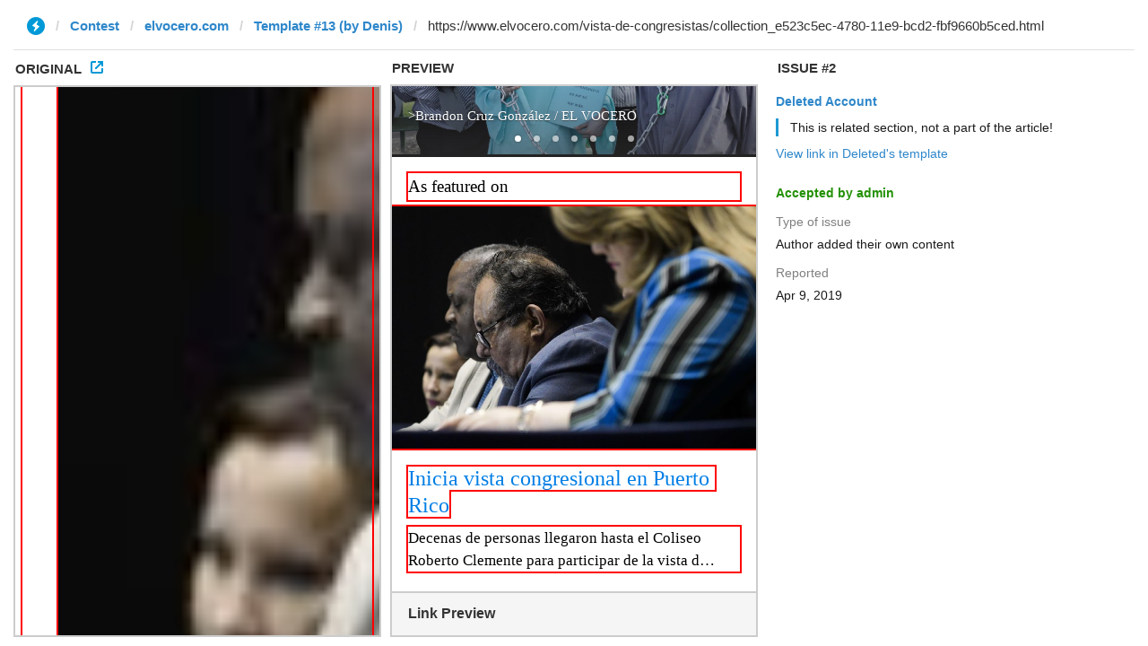

--- FILE ---
content_type: text/html; charset=utf-8
request_url: https://instantview.telegram.org/contest/elvocero.com/template13/issue2/
body_size: 4300
content:
<!DOCTYPE html>
<html>
  <head>
    <meta charset="utf-8">
    <title>Contest - Instant View</title>
    
    <link rel="icon" type="image/svg+xml" href="/img/website_icon.svg?4">
<link rel="apple-touch-icon" sizes="180x180" href="/img/apple-touch-icon.png">
<link rel="icon" type="image/png" sizes="32x32" href="/img/favicon-32x32.png">
<link rel="icon" type="image/png" sizes="16x16" href="/img/favicon-16x16.png">
<link rel="alternate icon" href="/img/favicon.ico" type="image/x-icon" />
    <link href="/css/bootstrap.min.css?3" rel="stylesheet">
    <link href="/css/bootstrap-extra.css?2" rel="stylesheet">
    <link href="/css/telegram.css?249" rel="stylesheet">
    <link href="/css/instantview.css?115" rel="stylesheet">

  </head>
  <body class="no-transition">
    <header>
  
  <div class="container-fluid">
    <div class="row">
      <div class="col-sm-12">
        <div class="header-wrap">
          <div id="progress-bar" class="progress-bar"></div>
<div id="header-panel" class="header-panel">
  <div class="url-status">
    <div class="list-group-row"></div>
  </div>
  <form id="url-form" class="input-group input-group-lg header-breadcrumb" action="/contest/elvocero.com/template13/" novalidate>
    <ol class="input-group-addon breadcrumb"><li class="iv-logo"><a href="/"><i class="iv-icon"></i></a></li><li><a href="/contest/">Contest</a></li><li><a href="/contest/elvocero.com/">elvocero.com</a></li><li><a href="/contest/elvocero.com/template13/">Template #13 (by Denis)</a></li></a></ol>
    <div class="input-dropdown input-group-lg">
      <ul id="section-list" class="list-group list-group-template"></ul>
      <input id="url-field" class="form-control" type="url" name="url" placeholder="Enter URL to check template..." value="https://www.elvocero.com/vista-de-congresistas/collection_e523c5ec-4780-11e9-bcd2-fbf9660b5ced.html" autocomplete="off" />
    </div>
  </form>
</div>
          
        </div>
      </div>
    </div>
  </div>
</header>
<main class="tool tool-contest">
  <section class="tool-placeholder">
    <div class="placeholder-message">The Instant View Editor uses a three-column layout, so you really want to use it on a desktop screen that&#39;s wide enough. Sorry for the inconvenience.<br/><br/><a href="https://instantview.telegram.org/">Back to the main page »</a></div>
  </section>
  <section id="original-section">
    <div class="section-header">
      <h3>
        Original<a class="original-popup-button" id="original-popup-button"><i class="iv-icon"></i></a>
      </h3>
    </div>
    <div id="original-wrap" class="iframe-wrap section-block">
      <iframe id="original-frame" frameborder="0" sandbox="allow-same-origin allow-scripts"></iframe>
    </div>
  </section>
  <section id="result-section">
    <div class="section-header">
      <h3>Preview</h3>
    </div>
    <div id="result-wrap" class="section-block">
      <div class="iframe-wrap">
        <iframe id="result-frame" frameborder="0" sandbox="allow-same-origin allow-scripts"></iframe>
      </div>
      <div id="result-preview-wrap" class="result-preview-wrap hide">
        <div class="result-header">Link Preview</div>
        <div id="result-preview" class="result-preview"></div>
      </div>
    </div>
  </section>
  <section id="issue-section">
    <div class="section-header">
      <h3>Issue #2</h3>
    </div>
    <div id="issue-wrap" class="section-block issue-section-block">
      <div class="list-group-issue-item-wrap"><div class="list-group-issue-item">
  <div class="issue-author"><a href="/contest/elvocero.com/template13/candidate2/">Deleted Account</a></div>
  <div class="issue-comment"><div class="issue-comment-content"><div class="issue-comment-text">This is related section, not a part of the article&#33;</div></div></div>
  <div class="issue-author-template">
  <a href="/contest/elvocero.com/template39/?url=https%3A%2F%2Fwww.elvocero.com%2Fvista-de-congresistas%2Fcollection_e523c5ec-4780-11e9-bcd2-fbf9660b5ced.html">View link in Deleted&#39;s template</a>
</div>
  
    <dl class="issue-info-row issue-info-row-accepted">
    <dt>Accepted by admin</dt>
    <dd></dd>
  </dl>
  
  <dl class="issue-info-row">
    <dt>Type of issue</dt>
    <dd>Author added their own content</dd>
  </dl>
  <dl class="issue-info-row">
    <dt>Reported</dt>
    <dd>Apr 9, 2019</dd>
  </dl>
  
  
  <div class="issue-buttons"></div>
  
</div></div>
    </div>
  </section>
</main>
<div class="popup-container login-popup-container hide" id="login-popup-container">
  <div class="popup">
    <div class="popup-body">
      <section>
        <h2>Log In</h2>
        <p>Log in here to create Instant View templates. Please enter your <b>phone number</b> in the <a target="_blank" rel="noopener" href="https://telegram.org/faq#login-and-sms">international format</a> and we will send a confirmation message to your account via Telegram.</p>

        <div id="login-alert"></div>
        <form id="send-form" class="login-form" onsubmit="return requestConfirmation(event);">
          <div class="form-group">
            <input type="tel" class="form-control iv-form-control input-lg" id="phone-number" placeholder="+12223334455" autocomplete="off"/>
          </div>
          <div class="popup-buttons">
            <a class="btn btn-link btn-lg login-cancel-btn">Cancel</a><!--
         --><button type="submit" class="btn btn-link btn-lg">Next</button>
          </div>
        </form>

        <div id="login-form" class="hide">
          <div class="form-group">
            <span class="form-control iv-form-control input input-lg input-disabled"><strong id="phone-number-field"></strong> (<a class="login-back" href="/auth">Incorrect?</a>)</span>
            <p class="help-block dots-animated">We&#39;ve just sent you a message.<br/>Please confirm access via Telegram</p>
          </div>
          <div class="popup-buttons">
            <a class="btn btn-link btn-lg login-cancel-btn">Cancel</a><!--
         --><a class="btn btn-link btn-lg login-back">Back</a>
          </div>
        </div>
      </section>
    </div>
  </div>
</div>
    
    <script src="/js/jquery.min.js?1"></script>
    <script src="/js/bootstrap.min.js"></script>
    <script src="/js/instantview.js?72"></script>

    <script>App={"baseUrl":"\/api\/contest?hash=35a55f5ce4d1d66a87","frameOrigin":"https:\/\/ivwebcontent.telegram.org","lang":{"delete_url_confirmation":"Are you sure you want to stop tracking this URL?","delete_url_confirm_button":"Delete","not_ready_for_contest_alert":"Sorry, this template covers too few article URLs that generate <b>valid Instant View pages<\/b> to enter the contest.<br\/><br\/>Please add at least <b>10 different URLs<\/b> from this website to your template and press <b>Track Changes<\/b> on each of them to make sure they are <a href=\"https:\/\/instantview.telegram.org\/checklist\">processed correctly<\/a> and generate valid pages.","submit_for_contest_confirmation":"Are you sure you want to submit this template for the contest?<br\/><br\/><b>NEW&#33;<\/b> Check out the <a target=\"_blank\" rel=\"noopener\" href=\"https:\/\/instantview.telegram.org\/contest\/\/links\">list of potentially problematic links<\/a> for <b><\/b> and make sure that your template satisfies all the criteria for a <a target=\"_blank\" rel=\"noopener\" href=\"https:\/\/instantview.telegram.org\/checklist\">perfect template<\/a>.<br\/><br\/>You can resubmit a fixed version later, but it will lose its place at the top of the list. All resubmissions will be considered new templates for the purposes of determining the winner.","submit_for_contest_confirm_button":"Confirm","submit_template_confirmation":"Are you sure you want to submit this template? <br\/>Make sure that your template satisfies all the criteria for a <a target=\"_blank\" rel=\"noopener\" href=\"https:\/\/instantview.telegram.org\/checklist\">perfect template<\/a>.<br\/><br\/>Note that it will <b>not<\/b> participate in contest.","submit_template_confirm_button":"Confirm","revoke_from_contest_confirmation":"Are you sure you want to revoke this template from the contest? You can resubmit a new version later, but your template will lose its place at the top of the list.","revoke_from_contest_confirm_button":"Revoke","revoke_template_confirmation":"Are you sure you want to revoke this template?<br\/><br\/>Note that it does <b>not<\/b> participate in contest.","revoke_template_confirm_button":"Revoke","resubmit_for_contest_confirmation":"Are you sure you want to resubmit this template for the contest? Your previous template will lose its place at the top of the list. <br\/><br\/><b>NEW&#33;<\/b> Check out the <a target=\"_blank\" rel=\"noopener\" href=\"https:\/\/instantview.telegram.org\/contest\/\/links\">list of potentially problematic links<\/a> for <b><\/b> and make sure that your new version satisfies all the criteria for a <a target=\"_blank\" rel=\"noopener\" href=\"https:\/\/instantview.telegram.org\/checklist\">perfect template<\/a>.","resubmit_for_contest_confirm_button":"Confirm","resubmit_template_confirmation":"Are you sure you want to resubmit this template? <br\/>Make sure that your template satisfies all the criteria for a <a target=\"_blank\" rel=\"noopener\" href=\"https:\/\/instantview.telegram.org\/checklist\">perfect template<\/a>.<br\/><br\/>Note that it will <b>not<\/b> participate in contest.","resubmit_template_confirm_button":"Confirm"}};
$(window).resize(updateNavBar);updateNavBar();
initIssuePage("https:\/\/www.elvocero.com\/vista-de-congresistas\/collection_e523c5ec-4780-11e9-bcd2-fbf9660b5ced.html",{"section":"elvocero.com","rules_id":13,"issue_id":2,"original_doc_url":"https:\/\/ivwebcontent.telegram.org\/contest\/elvocero.com\/template13\/issue2\/original?url=https%3A%2F%2Fwww.elvocero.com%2Fvista-de-congresistas%2Fcollection_e523c5ec-4780-11e9-bcd2-fbf9660b5ced.html&hash=cf9a2bea8b185b2c4f","result_empty":false,"result_doc_url":"https:\/\/ivwebcontent.telegram.org\/contest\/elvocero.com\/template13\/issue2\/result?url=https%3A%2F%2Fwww.elvocero.com%2Fvista-de-congresistas%2Fcollection_e523c5ec-4780-11e9-bcd2-fbf9660b5ced.html&hash=f70aab4e329ca0954a","preview_html":"<div class=\"page-preview\"><div class=\"page-preview-site-name\">elVocero.com<\/div><div class=\"page-preview-content\"><strong>Vista de congresistas<\/strong><br\/><span class=\"page-preview-desc\" title=\"Click here to view this item from elvocero.com.\">Click here to view this item from elvocero.com.<\/span><\/div><div class=\"page-preview-media\" style=\"background-image:url('https:\/\/bloximages.newyork1.vip.townnews.com\/elvocero.com\/content\/tncms\/assets\/v3\/editorial\/f\/6a\/f6a0fef2-4780-11e9-8413-f71f1bb9cfd6\/5c8c40bb118a0.image.jpg?resize=945%2C630')\"><img src=\"https:\/\/bloximages.newyork1.vip.townnews.com\/elvocero.com\/content\/tncms\/assets\/v3\/editorial\/f\/6a\/f6a0fef2-4780-11e9-8413-f71f1bb9cfd6\/5c8c40bb118a0.image.jpg?resize=945%2C630\"><\/div><button class=\"page-preview-button\"><small class=\"glyphicon glyphicon-flash\"><\/small> INSTANT VIEW<\/button><\/div>","regions":"DIV#229,IMG#19,DIV#399;H4#0,IMG#7,A#1,P#0"});
initHeader();
$('.issue-form').on('submit', function(e) {
  e.preventDefault();
  if (App.unauth) {
    openPopup('#login-popup-container');
    return false;
  }
  var type = +this.type.value || 0;
  var comment = $.trim(this.comment.value);
  if (!type) {
    return false;
  }
  if (!comment) {
    this.comment.focus();
    return false;
  }
  apiRequest('sendIssue', {
    url:       App.state.result_url,
    section:   App.state.section,
    rules_id:  App.state.rules_id || 0,
    random_id: App.state.random_id || '',
    issue_id:  App.state.issue_id || 0,
    regions:   App.state.originalRegions + ';' + App.state.resultRegions,
    type:      type,
    comment:   comment
  }, function(result) {
    if (!result.error) {
      if (result.redirect_to) {
        location.href = result.redirect_to;
      }
    } else {
      showAlert(result.error);
    }
  });
  return false;
});
$('.issue-form .radio').on('change', function(e) {
  if (App.unauth) {
    e.preventDefault();
    $(this).prop('checked', false);
    openPopup('#login-popup-container');
  } else {
    var type = this.form.type.value;
    $('.issue-comment-field').toggleClass('hide', !type);
    $('.orig-regs-text').toggleClass('hide', !(type == 3));
    $('.prev-regs-text').toggleClass('hide', !(type == 4 || type == 5));
  }
});
$('.issue-comment-field').on('focus', function(e) {
  if (App.unauth) {
    e.preventDefault();
    openPopup('#login-popup-container');
  }
});
$('.issue-comment-field').on('keydown change', function(e) {
  setTimeout(function(el) {
    $('.issue-send-button', el.form).prop('disabled', !$.trim(el.value));
  }, 10, this);
});
$(document).on('iv:result:updated', function() {
  if (App.state.result_empty) {
    $('#no-result-issue-block').removeClass('hide');
  } else {
    initFrameRegions(original_frame);
    initFrameRegions(result_frame);
    $('#has-result-issue-block').removeClass('hide');
  }
  autosize($('.issue-comment-field'));
});
function showLoginError(error_text) {
  $('#login-alert').html('<div class="alert alert-danger"> <a class="close" data-dismiss="alert" href="#">×</a>' + error_text + ' </div>').show();
}
function requestConfirmation(event) {
  event.preventDefault();
  $('#login-alert').hide();
  var phone = $('#phone-number').val();

  $.ajax({
    type: 'POST',
    url: '/auth/request',
    data: {
      phone: phone
    },
    success: function(result) {
      $('#phone-number-field').text(phone);
      $('#send-form').addClass('hide');
      $('#login-form').removeClass('hide');
      checkAuth(result.temp_session);
    },
    error: function(xhr) {
      showLoginError(xhr.responseText || 'Server error');
    },
    dataType: 'json'
  });
  return false;
}
function cancelConfirmation(event) {
  event && event.preventDefault();
  $('#login-alert').hide();
  $('#phone-number-field').text('');
  $('#send-form').removeClass('hide');
  $('#login-form').addClass('hide');
  $('#phone-number').focus();
  clearTimeout(window.authTimeout);
  return false;
}
function checkAuth(temp_session) {
  clearTimeout(window.authTimeout);
  window.authTimeout = setTimeout(function doCheckAuth() {
    $.ajax({
      type: 'POST',
      url: '/auth/login',
      data: {
        temp_session: temp_session
      },
      success: function(result) {
        if (result) {
          location.reload();
        } else {
          checkAuth(temp_session);
        }
      },
      error: function (xhr) {
        showLoginError(xhr.responseText || 'Server error');
      },
      dataType: 'json'
    });
  }, 700);
}
$('#login-popup-container').on('popup:open', function() {
  $('#phone-number').focus();
});
$('#login-popup-container').on('popup:close', function() {
  cancelConfirmation();
  if (location.pathname == '/auth') {
    window.history && history.replaceState(null, null, '/');
  }
});
App.unauth = true;
$('a[data-need-auth]').click(function(e) {
  e.preventDefault();
  openPopup('#login-popup-container');
});
$('#login-popup-container .login-cancel-btn').click(function(e) {
  e.preventDefault();
  closePopup('#login-popup-container');
});
$('.login-back').click(cancelConfirmation);
</script>
  </body>
</html>
<!-- page generated in 25.1ms -->


--- FILE ---
content_type: text/html; charset=utf-8
request_url: https://ivwebcontent.telegram.org/contest/elvocero.com/template13/issue2/original?url=https%3A%2F%2Fwww.elvocero.com%2Fvista-de-congresistas%2Fcollection_e523c5ec-4780-11e9-bcd2-fbf9660b5ced.html&hash=cf9a2bea8b185b2c4f
body_size: 34798
content:
<!DOCTYPE html>
<html lang="es"><head><meta charset="utf-8"><meta name="robots" content="noindex, nofollow">
<noscript><meta http-equiv="refresh" content="0;url='https://instantview.telegram.org/'"></noscript>
<script nonce="/dA8mtNsDv4W1YJ/IZ+MQg==">
  window.parentOrigin = "https:\/\/instantview.telegram.org";
  window.currentUrl = "https:\/\/www.elvocero.com\/vista-de-congresistas\/collection_e523c5ec-4780-11e9-bcd2-fbf9660b5ced.html";
  if (window.parent === window) window.stop();
</script>
<script src="https://ivwebcontent.telegram.org/js/instantview-frame.js?5" nonce="/dA8mtNsDv4W1YJ/IZ+MQg=="></script><base href="https://www.elvocero.com/content/tncms/live/"><meta name="keywords" content=""><meta name="news_keywords" content=""><meta name="description" content="Click here to view this item from elvocero.com."><meta name="author" content=""><meta name="viewport" content="width=device-width, initial-scale=1.0, maximum-scale=1, user-scalable=0, shrink-to-fit=no"><meta name="apple-mobile-web-app-capable" content="yes"><meta name="apple-mobile-web-app-status-bar-style" content="black-translucent"><meta name="google-site-verification" content="GX5J7WccRUHBwL_JIXF3BFX5RElM9viIL9hC92tBCFA"><meta name="msvalidate.01" content="908703141F8BDA7ED2182468787FCBE9"><meta property="og:type" content="article"><meta property="og:url" content="https://www.elvocero.com/vista-de-congresistas/collection_e523c5ec-4780-11e9-bcd2-fbf9660b5ced.html"><meta property="og:image" content="https://bloximages.newyork1.vip.townnews.com/elvocero.com/content/tncms/assets/v3/editorial/f/6a/f6a0fef2-4780-11e9-8413-f71f1bb9cfd6/5c8c40bb118a0.image.jpg?resize=945%2C630"><meta property="og:image:width" content="945"><meta property="og:image:height" content="630"><meta property="og:title" content="Vista de congresistas"><meta property="og:description" content="Click here to view this item from elvocero.com."><meta property="og:site_name" content="El Vocero de Puerto Rico"><meta property="article:publisher" content="https://www.facebook.com/voceropr/"><meta name="twitter:card" content="summary_large_image"><meta name="twitter:site" content="@voceropr"><meta name="twitter:image:alt" content="Vista congresional"><link rel="manifest" href="/tncms/messaging/manifest/"><link rel="stylesheet preload" as="style" href="https://bloximages.newyork1.vip.townnews.com/elvocero.com/shared-content/art/tncms/templates/libraries/flex/components/bootstrap/resources/styles/bootstrap.min.8aebbe9627939cd5a7c8e4f6930a23bd.css"><link rel="stylesheet preload" as="style" href="https://bloximages.newyork1.vip.townnews.com/elvocero.com/shared-content/art/tncms/templates/libraries/flex/components/template/resources/styles/layout.eae60e6723b7e06f036457c5c2f42caa.css"><link rel="stylesheet preload" as="style" href="https://bloximages.newyork1.vip.townnews.com/elvocero.com/shared-content/art/tncms/templates/libraries/flex/components/themes/resources/styles/theme-basic.4cce04b95f9b49884d7452d4a02f3f09.css"><link rel="stylesheet" href="https://fonts.googleapis.com/css?family=Roboto+Condensed|Open+Sans+Condensed:300,400,600"><link rel="stylesheet" href="https://bloximages.newyork1.vip.townnews.com/elvocero.com/shared-content/art/tncms/templates/libraries/flex/components/plugins/resources/styles/owl.carousel.d631cca58a0d014854c4a6c1815f1da3.css"><link rel="stylesheet preload" as="style" href="https://bloximages.newyork1.vip.townnews.com/elvocero.com/shared-content/art/tncms/templates/libraries/flex/components/block/resources/styles/flex-notification-controls.6f398cc89a3c0238401f06db10674e29.css"><style>/*<![CDATA[*/ #tncms-block-562247 .tnt-prop-img { max-width: 160px; } #user-controls-550129 .user-controls .dropdown-menu > li > a { padding: 5px 20px; } #user-controls-550129 .tn-user-screenname, #user-controls-550129 .large-user-controls .user-welcome { padding: 0 5px; max-width: 75px; text-overflow: ellipsis; white-space: nowrap; overflow: hidden; } #user-controls-550129 .large-user-controls .user-welcome { padding:0; max-width: 100%; font-weight: bold; } #user-controls-550129 .dropdown-signup { font-size: 12px; } #user-controls-550129 .large-user-controls .tn-user-screenname { padding: 0; } #user-controls-550129 .large-user-avatar { margin-right: 10px; } #user-controls-550129 .large-user-controls { font-size: 12px; } #user-controls-550129 .logout-btn { cursor: pointer; } #user-controls-550129 .login-btn { color: #fff!important; } #block-580187 .card.promo figure { width: 33%; } #tncms-block-590846 .tnt-prop-img { max-width: 262px; } #tncms-block-550076 .tnt-prop-img { max-width: 365px; } #block-550124 .search-spinner { position: absolute; } #block-550124 .input-group-btn:last-child > .btn, .input-group-btn:last-child > .btn-group { margin-left: 0; } #site-search-550124 { margin-bottom: 0; } #site-search-550124 .site-search-form { padding: 0; } #site-search-550124 #site-search-550124-btn { outline: none; } #site-search-550124 #site-search-550124-term { border: 0; box-shadow: none; } #site-search-550124 .site-search-form { box-shadow: none; } #weather-550130 .list-unstyled { margin: 0; } #weather-550130 span { display: block; } #weather-550130 .forecast-link a { padding: 8px; margin-top: -10px; } #weather-550130 .icon { position: relative; } #weather-550130 .icon .tnt-svg { position: relative; font-size: 52px; margin-bottom: -6px; margin-right: 5px; margin-top: -8px; } #weather-550130 .temp { font-size: 24px; line-height: 24px; margin-top: 4px; font-weight: bold; } #weather-550130 .cond { opacity: 0.7; } #weather-550130 .current-conditions { float: left; height: 48px; } #weather-550130 .dropdown-toggle { color: #000; display: block; } #tncms-block-550121 .tnt-prop-img { max-width: 365px; } #tncms-block-597401 .tnt-prop-img { max-width: 262px; } .follow-links-550126 li { margin-right: 1px; padding: 0; } .follow-links-550126 li a, .follow-links-550126 li a:focus, .follow-links-550126 li a:active { ; color: #c22033!important; font-size: 18px; margin-right: 10px; opacity: .8; padding:0; box-shadow: none; } .follow-links-550126 li a:hover { text-decoration: none; opacity: 1; } .follow-links-550126 li a.fb:hover { color: #3A59A5; } .follow-links-550126 li a.tw:hover { color: #46C8F9; } .follow-links-550126 li a.is:hover { color: #D4C4A2; } .follow-links-550126 li a.li:hover { color: #1AB7EA; } .follow-links-627253 li { margin-right: 1px; padding: 0; } .follow-links-627253 li a, .follow-links-627253 li a:focus, .follow-links-627253 li a:active { ; color: #c22033!important; font-size: 18px; margin-right: 10px; opacity: .8; padding:0; box-shadow: none; } .follow-links-627253 li a:hover { text-decoration: none; opacity: 1; } .follow-links-627253 li a.fb:hover { color: #3A59A5; } .follow-links-627253 li a.tw:hover { color: #46C8F9; } .follow-links-627253 li a.is:hover { color: #D4C4A2; } #weather-620545 .list-unstyled { margin: 0; } #weather-620545 span { display: block; } #weather-620545 .forecast-link a { padding: 8px; margin-top: -10px; } #weather-620545 .icon { position: relative; } #weather-620545 .icon .tnt-svg { position: relative; font-size: 52px; margin-bottom: -6px; margin-right: 5px; margin-top: -8px; } #weather-620545 .temp { font-size: 24px; line-height: 24px; margin-top: 4px; font-weight: bold; } #weather-620545 .cond { opacity: 0.7; } #weather-620545 .current-conditions { float: left; height: 48px; } #weather-620545 .dropdown-toggle { color: #000; display: block; } #block-550125 .search-spinner { position: absolute; } #block-550125 .input-group-btn:last-child > .btn, .input-group-btn:last-child > .btn-group { margin-left: 0; } #site-search-550125 { margin-bottom: 0; } #site-search-550125 .site-search-form { padding: 0; } #site-search-550125 #site-search-550125-btn { outline: none; } #site-search-550125 #site-search-550125-term { border: 0; box-shadow: none; } #site-search-550125 .site-search-form { box-shadow: none; } #tncms-block-590798 .tnt-prop-img { max-width: 300px; } #tncms-block-674077 .tnt-prop-img { max-width: 300px; } #tncms-block-553212 .tnt-prop-img { max-width: 792px; } #tncms-block-550122 .tnt-prop-img { max-width: 365px; } .follow-links-550127 li { margin-right: 1px; padding: 0; } .follow-links-550127 li a, .follow-links-550127 li a:focus, .follow-links-550127 li a:active { ; color: #c22033!important; font-size: 18px; margin-right: 10px; opacity: .8; padding:0; box-shadow: none; } .follow-links-550127 li a:hover { text-decoration: none; opacity: 1; } .follow-links-550127 li a.fb:hover { color: #3A59A5; } .follow-links-550127 li a.tw:hover { color: #46C8F9; } .follow-links-550127 li a.is:hover { color: #D4C4A2; } #tncms-block-553289 .tnt-prop-img { max-width: 157px; } #tncms-block-623859 .tnt-prop-img { max-width: 440px; } #tncms-block-649234 .tnt-prop-img { max-width: 600px; } #block-550072 { color: #fff; } /*]]>*/</style><script type="text/plain" data-type="text/javascript">(function(){var tnsrc=window.location.hash.match(/[&#]tncms-source=([^&]+)/);var dl = window.dataLayer = window.dataLayer || [];dl.push({"tncms":{"template":{"version":"3.132.0"},"page":{"grid":"pattern","style":"default","path":"\/","syndicated":"false","reaction":"false","app":"editorial","theme":"flex","skin":"flex-editorial","http_status":200},"subscription":{"required":"false"},"vendor":{"outbrain":"disabled","taboola":"","chartbeat":"65672"},"ad":{"vendor":"dfp small business"},"system":{"render_time":285},"client":{"is_bot":"yes","is_gdpr":"yes"},"google":{"ua":"UA-16589633-1"}}});if (tnsrc && tnsrc[1]) {dl.push({'tncms.campaign.internal_source': tnsrc[1]});}window.addEventListener("DOMContentLoaded", function(oEvent) {var oTest = document.createElement('div');oTest.innerHTML = ' ';oTest.className = 'adsbox';document.body.appendChild(oTest);var nTimeoutID = window.setTimeout(function() {if (oTest.offsetHeight === 0) {dl.push({'event': 'tncms.ad.blocked'});}document.body.removeChild(oTest);window.clearTimeout(nTimeoutID);}, 100);});var nWidth=Math.max(document.documentElement.clientWidth, window.innerWidth || 0),aBPs=[[300,"Extra small: Most smartphones."],[768,"Small: Tablet devices."],[992,"Medium: Laptops & landscape tablets."],[1200,"Large: Desktop computers."]],i,c,aThisBP,aBP;for(i=0,c=aBPs.length;i<c;i++){aThisBP=aBPs[i];if(aBP===undefined||aThisBP[0]<=nWidth){aBP=aThisBP;}}if(aBP!==undefined){dl.push({'tncms.client.breakpoint':aBP[1]});}(function(w,d,s,l,i){w[l]=w[l]||[];w[l].push({'tncms.start':new Date().getTime(),event:'tncms.start'});var f=d.getElementsByTagName(s)[0],j=d.createElement(s),dl=l!='dataLayer'?'&l='+l:'';j.async=true;j.src='https://www.googletagmanager.com/gtm.js?id='+i+dl+ '&gtm_auth=UaWpb3d_PDCaIVzoLRLRYA&gtm_preview=env-2&gtm_cookies_win=x';f.parentNode.insertBefore(j,f);})(window,document,'script','dataLayer','GTM-PDQV3N');})();</script><script src="https://bloximages.newyork1.vip.townnews.com/elvocero.com/shared-content/art/tncms/templates/libraries/flex/components/jquery/resources/scripts/jquery.min.d1a4f9eb1701d7bb8dd985a2ca0981e5.js" type="text/plain"></script><script src="/shared-content/art/tncms/user/user.js" type="text/plain"></script><script type="text/plain">/*<![CDATA[*/ TNCMS.User.restorePersistentSession(); /*]]>*/</script><script src="https://bloximages.newyork1.vip.townnews.com/elvocero.com/shared-content/art/tncms/templates/libraries/flex/components/bootstrap/resources/scripts/bootstrap.min.9ef2deb39dff2c51bd3efbbfc097b065.js" type="text/plain"></script><script src="https://bloximages.newyork1.vip.townnews.com/elvocero.com/shared-content/art/tncms/templates/libraries/flex/components/plugins/resources/scripts/common.2298fa2c06ac9b301ef502070168c6dc.js" type="text/plain"></script><script src="https://bloximages.newyork1.vip.townnews.com/elvocero.com/shared-content/art/tncms/templates/libraries/flex/components/template/resources/scripts/tnt.9329546da5f585bc9c9c9b7f9d6df105.js" type="text/plain"></script><script src="https://bloximages.newyork1.vip.townnews.com/elvocero.com/shared-content/art/tncms/templates/libraries/flex/components/template/resources/scripts/application.d7e566f2ec7f9a8512220af2ca01f265.js" type="text/plain"></script><script type="text/plain">/*<![CDATA[*/ (function(d,w,s){
        if(w.fetch&&w.Promise&&w.IntersectionObserver&&[].includes&&Object.assign&&w.Map&&w.NodeList)return;
        var sc=d.getElementsByTagName(s)[0],js=d.createElement(s);
        js.src='https://cdn.polyfill.io/v2/polyfill.min.js?features=default,fetch,IntersectionObserver,NodeList.prototype.@@iterator';
        sc.parentNode.insertBefore(js, sc);
    }(document,window,'script')) /*]]>*/</script><script async="async" src="https://bloximages.newyork1.vip.townnews.com/elvocero.com/shared-content/art/tncms/templates/libraries/flex/components/plugins/resources/scripts/sms-link.8eefede3265fd6c6de07bc0cb5f3f779.js" type="text/plain"></script><script async="async" src="https://bloximages.newyork1.vip.townnews.com/elvocero.com/shared-content/art/tncms/templates/libraries/flex/components/template/resources/scripts/tnt.notify.6e1ca8839e8a715fdecb1c734223823a.js" type="text/plain"></script><script async="async" src="https://bloximages.newyork1.vip.townnews.com/elvocero.com/shared-content/art/tncms/templates/libraries/flex/components/template/resources/scripts/tnt.notify.panel.bca78b580a93615eb1693694dca3e8a8.js" type="text/plain"></script><!--[gte IE 17]><!--><script src="https://www.gstatic.com/firebasejs/4.9.0/firebase-app.js" defer type="text/plain"></script><!--<![endif]--><!--[gte IE 17]><!--><script src="https://www.gstatic.com/firebasejs/4.9.0/firebase-messaging.js" defer type="text/plain"></script><!--<![endif]--><!--[gte IE 17]><!--><script src="/shared-content/art/tncms/api/messaging.js" defer type="text/plain"></script><!--<![endif]--><!--[gte IE 17]><!--><script type="text/plain">/*<![CDATA[*/ document.addEventListener('DOMContentLoaded', function() {TNCMS.Messaging.init({messagingSenderId: '825425658070'});TNCMS.Messaging.onMessage(messagingCallback);}); /*]]>*/</script><!--<![endif]--><script src="https://bloximages.newyork1.vip.townnews.com/elvocero.com/shared-content/art/tncms/templates/libraries/flex/components/ads/resources/scripts/tnt.ads.advertisements.66a3812a7b5c12fde8cd998fd691ad7d.js" type="text/plain"></script><script src="/shared-content/art/tncms/tracking.js" type="text/plain"></script><title>Vista de congresistas |  | elvocero.com</title><style>body { background-color: #ffffff; color: #000; }a, a:hover, .pagination>li>a, .pagination>li>a:hover, .btn-link, .dropdown-menu>li>a, blockquote, blockquote p, .asset .asset-body blockquote p { color: #000; } #main-body-container .container, #main-body-container .container_fluid, .well-main { background-color: #ffffff; } .tnt-content-width-container > * { max-width: 1140px; margin-left: auto; margin-right: auto; } #site-navbar-container, #main-navigation { background-color: #fff; } .fixed-nav #main-navigation { background-color: #fff !important; } #site-top-nav-container, #site-top-nav { background-color: #ffffff; } #site-footer-container, #site-footer { background-color: #ffffff; color: #333333; } .navbar-default .navbar-nav>li>a, .navbar-default .navbar-nav>li>a:hover, .navbar-default .navbar-nav>li>a:focus, .navbar-default .navbar-nav>.open>a, .navbar-default .navbar-nav>.open>a:hover, .navbar-default .navbar-nav>.open>a:focus { color: #000; } .navbar-toggle .icon-bar { background-color: #000 !important; } .navbar-toggle .sr-only-show { color: #000 !important; } #site-top-nav .list-inline>li>a { color: #333; } .asset .asset-body p, .asset #asset-content p { color: #444; } #site-header { background-color: #ffffff; }/* remove full span bgs */ #site-navbar-container, #site-header-container, #site-top-nav-container { background-color: transparent !important; background-image: none !important; }/* full span block region */ #main-top-container.container-fullscreen-region.container-fluid { padding-left: 0px !important; padding-right: 0px !important; }@media (max-width: 991px){ .navbar-default .navbar-nav .open .dropdown-menu>li>a, .navbar-default .navbar-nav .open .dropdown-menu>li>a:hover, .navbar-default .navbar-nav .open .dropdown-menu>li>a:focus { color: #000; } }#site-copyright a, #site-footer a { color: #333333; }.nav-tabs>li.active>a, .nav-tabs>li.active>a:hover, .nav-tabs>li.active>a:focus { border-top-color: #c22033; }#site-header{ border-bottom: 3px solid #c22033; }#site-footer-container{ border-top: 3px solid #c22033; } .tnt-bg-accent { background-color: #c22033; } a .tnt-caret-down { color: #c22033; } .block-title .block-title-inner { border-color: #c22033; } a.thumbnail:hover, a.thumbnail:focus, a.thumbnail.active { border-color: #c22033; } .form-control:focus { border-bottom-color: #c22033; } /* CSS has moved to Site templates/Global skins/flexsystem/resources/site.css.inc.utl */ </style><!-- site.css.inc.utl has been included. --><!-- NOTE: anything in an include file, outside of UTL tags , will be output on the page --><style> /* Place site-wide CSS here */ /* font-family: 'Roboto Condensed', sans-serif; */ .hide-button .btn-block.manage { display: none; } .promo-design button.close { color: #fff !important; opacity: 0.8 !important; } .horizontal .list-group a { display: inline-block; border-right: none; } .horizontal .list-group a:nth-last-child(1) { border-right: 1px solid #ddd; } /*------ Header ------*/ #site-header { border-top: 2px solid #c4c4c4; border-bottom: 1px solid #c4c4c4; padding: 15px 8px; } #masthead-col-one { width: 25.3333%; margin-right: 8%; } #masthead-col-three { width: 25.3333%; margin-left: 8%; } #site-top-nav-container, #site-header-container, #site-navbar-container{ font-family: 'Roboto Condensed', sans-serif; } #site-top-nav-container .dropdown-menu { background-color: #FFF; color: #000; } #site-search-550124 #site-search-550124-term { border: 0; box-shadow: none; border-radius: 15px; } .search-form-container { background-color: transparent; } #site-search-550124 .site-search-form { padding: 0; border-radius: 15px; } #site-header .form-control { border: 1px solid #c22033; color: #c22033; } #site-top-nav-container .user-controls li a.btn-link { border: solid 1px #c4c4c4; } #site-search-550124 .btn.btn-link { color: #c22033; } #site-search-550124 #site-search-550124-term::-webkit-input-placeholder { /* Chrome/Opera/Safari */ color: #c22033; } #site-search-550124 #site-search-550124-term::-moz-placeholder { /* Firefox 19+ */ color: #c22033; } #site-search-550124 #site-search-550124-term:-ms-input-placeholder { /* IE 10+ */ color: #c22033; } #site-search-550124 #site-search-550124-term:-moz-placeholder { /* Firefox 18- */ color: #c22033; } #topbar-col-one{width:67%} #topbar-col-two{width:33%} /*------ Navbar ------*/ #main-navigation #navbar-collapse { border-bottom: 1px solid #c4c4c4; } /*.navbar-default .navbar-nav>li>a { font-weight: bold; font-family: 'Roboto Condensed', sans-serif; padding: 15px 5px; text-transform: uppercase; }*/ .navbar-default .navbar-nav>li>a { font-weight: 500; font-family: 'Roboto Condensed', sans-serif; padding: 15px 15px; text-transform: uppercase; font-size: 21px; } @media (max-width: 1024px) { .navbar-default .navbar-nav>li>a { padding: 15px 6px;} } .navbar-default .caret { display: none; } .red-social li a, .red-social-mobile a /*.follow-links-550126 li a*/{ color: #c22033!important; font-size: 27px!important; opacity: 1!important; } .red-social li a:hover, .red-social-mobile li a:hover { opacity: .8!important; } .red-social {float: right !important;} @media (min-width: 992px) { .pull-right.notify .navbar-right { float: right !important; margin-right: 0; } .pull-right.notify .navbar-nav>li>a { padding: 0;} } .notify svg.tnt-svg.tnt-bell { font-size: 27px; vertical-align: 0;} .notify { padding: 24px 17px 0;} .pull-right.notify .navbar-nav>li>a:hover { background-color: #fff;} .dropdown-menu { background-color: #252525; color: #FFF; } #main-navigation .dropdown-menu li .card .card-headline h4 { font-family: "Helvetica Neue",Helvetica,Arial,sans-serif; /*font-weight: normal; font-size: 14px;*/ text-align: center; } #main-navigation .dropdown-menu li .card-grid .card.has-image > .card-container > .card-body { padding: 0; } #main-navigation .dropdown-menu ul.list-unstyled { background-color: #000; color: #FFF; padding: 10px 1px 10px 0; } #main-navigation .dropdown-menu ul.list-unstyled li { text-align: right; font-size: 14px; font-weight: bold; font-family: 'Roboto Condensed', sans-serif; text-transform: uppercase; } #main-navigation .dropdown-menu li a { color: #FFF; display:block; padding: 5px; } #main-navigation .dropdown-menu li a:hover { text-decoration: none; background-color: #252525; } .hamburger-desktop {width:176px} /*.hamburger-desktop .sr-only-show {float:right !important;margin-top:-17px !important;font-size:14px !important;line-height:16px;padding-top:6px;padding-bottom:14px;color:#000 !important;font-family:"Roboto Condensed"}*/ .hamburger-desktop .sr-only-show { float: right !important; margin-top: -18px !important; font-size: 21px !important; line-height: 20px; padding-top: 6px; padding-bottom: 11px; color: #000 !important; font-family: "Roboto Condensed"; font-weight: 500!important; } .navbar-header .hamburger-desktop .icon-bar{background-color:#C22033 !important;float:left;clear:left;margin-top:6px} .navbar-header .hamburger-desktop .icon-bar:first-child{margin-top:10px !important} .navbar-nav .panel-title a{font-family:'Roboto Condensed';text-transform:uppercase} .offcanvas-drawer .navbar-nav li a{font-family:'Roboto Condensed';} /* @screen-xs----------- */ @media (max-width: 480px) { .hamburger-desktop {width:40px} .navbar-toggle{margin-top:10px;padding-bottom:10px !important} .navbar-header .hamburger-desktop .icon-bar:first-child{margin-top:0px !important} .navbar-header .hamburger-desktop .icon-bar{margin-top:3px} } /* @screen-sm */ @media (min-width: 480px) and (max-width: 991px){ .hamburger-desktop {width:40px} .navbar-toggle{margin-top:10px;padding-bottom:10px !important} .navbar-header .hamburger-desktop .icon-bar:first-child{margin-top:0px !important} .navbar-header .hamburger-desktop .icon-bar{margin-top:3px} .red-social-mobile { position: relative; top: 60px; left: 70%; } } @media screen and (min-width: 992px) { .navbar-toggle.hamburger-desktop { margin: 0!important; border-radius: 0; padding: 9px 15px 4px 15px; opacity: 1; } .red-social-mobile { position: relative; top: 60px; left: 70%; } } /* ------ ------ Center Nav ------ ------ */ @media (min-width: 992px) { #main-navigation .navbar-left { float: none!important; text-align: center; } #tncms-region-nav-main-nav { text-align: center; } #main-navigation .navbar-nav { float: none; margin: 0; display: inline-block; } /*.offcanvas-drawer .navbar-nav { display: inherit; }*/ #main-navigation.container>.navbar-header { margin-right: 0; margin-left: 0; width: 15%; } } @media screen and (min-width: 768px) { #main-navigation #navbar-collapse { padding-right: 0; padding-left: 0; width: 100%; height: 50px !important; } } /*------ Grid ------*/ #custom-top { margin: auto; } @media (min-width: 992px) { #custom-top { width: 970px; } } @media (min-width: 1200px) { #custom-top { width: 1170px; } } @media (min-width: 769px) { .main-content.col-lg-8.col-md-7 { margin-bottom: 20px; } } /*------ Footer ------*/ #site-footer-container { border-top-width: 5px; } #footer-col-one { width: 100%; } #footer-col-two { width: 100%; } #footer-col-three { width: 25%; } .footer-nav-holder { float: left; width: 100%; } .footer-nav-holder h3 { font-family: 'Roboto Condensed', sans-serif; font-size: 15px; font-weight:bold; } .footer-nav-holder ul { list-style-type: none; margin: 0 0 20px; padding: 0; } .footer-nav-holder li{ font-family: 'Roboto Condensed', sans-serif; font-size: 13px; } #site-footer .list-inline { margin-left: 0; } #site-footer .block-title .block-title-inner{ border: none; text-transform: none; } #site-copyright-container { width: 100%; background-color: #262626; color: #FFF; } #site-copyright-container a { color: #FFF; } #tncms-region-footer-copyright {padding-left:15px; padding-right:15px; margin:auto;} @media (min-width: 768px){ #footer-col-one { width: 50%; } #footer-col-two { width: 100%; } #footer-col-three { width: 20%; } #tncms-region-footer-copyright { width: 750px; } .footer-nav-holder { float: left; width: 14%; } } @media (min-width: 992px){ #footer-col-one { width: 25%; } #footer-col-two { width: 100%; } #footer-col-three { width: 10%; } #tncms-region-footer-copyright { width: 970px; } #site-copyright-container .col-md-5{ text-align: right; } } @media (min-width: 1200px) { #footer-col-one { width: 19%; } #footer-col-two { width: 71%; } #footer-col-three { width: 10%; } #tncms-region-footer-copyright { width: 1170px; } } /*------ Block Titles ------*/ .block-title, .user-header { margin: 0 0 5px; border-bottom: 0px solid rgba(0,0,0,.1); } .block-title .block-title-inner, .user-header .user-header-inner { padding: 0 0 5px 0; margin-bottom: 0; display: block; text-transform: uppercase; font-family: 'Roboto Condensed', sans-serif; border-bottom-width: 3px; } .block.heading-color .block-title-inner { padding: 5px 10px; border-bottom: none; } .block.emphasis-h3 h3 { font-size: 21px; } .block.emphasis-h4 h4 { font-size: 16px; } .block-title h4 { color: rgba(0,0,0,1); } /*------ Restyle ------*/ .asset .asset-header h1 { font-family: 'Roboto Condensed', sans-serif; font-weight: bold; } @media screen and (min-width: 768px) { .asset .asset-header h1 { font-size: 50px; } } .btn-danger { color: #fff; background-color: #c22033; border-color: #d43f3a; } .panel { box-shadow: none; } @media screen and (min-width: 768px){ .card .card-meta { font-size: 75%; } } @media (min-width: 992px){ .card .card-meta { font-size: 80%; } } @media screen and (min-width: 768px) { .card .card-headline h3 { font-size: 21px; line-height: 22px; } .card .card-headline h4, .card .card-headline h5, .card .card-headline h6 { font-size: 15px; line-height: 20px; font-weight: normal; } } .list-inline.block-links.pos-bottom { margin: 0; padding: 10px 0; border-top: none; border-bottom: none; text-align: center; } .list-inline.block-links.pos-bottom li { padding: 2px 6px; font-size: 18px; } .list-inline.block-links.pos-bottom li a { color: #c22033; } @media (min-width: 768px){ .col-md-4 .card-top-story-list .col-sm-5, .col-md-4 .card-top-story-list .col-sm-7 { width: 100%; } .card-top-story-list .col-sm-5 .card { margin-bottom: 0; } .card-top-story-list .headline-list .card .card-headline h4 { font-size: 12px; line-height: 16px; margin-bottom: 0; display: list-item; margin-left: 17px; } .col-md-4 .card-top-story-list .headline-list > .card { border-top: 1px solid rgba(0,0,0,.1); border-bottom: 0px solid rgba(0,0,0,.1); padding-left: 0; padding-right: 0; } .card-top-story-list .headline-list > .card { padding-top: 5px; margin-top: 5px; padding-bottom: 0px; margin-bottom: 0px; } } .mosaic-item { border: solid 1px #fff !important; } .mosaic-grid h3.headline a { font-size: 18px; line-height: 18px; } .mosaic-item-container .meta .headline a{display:block} .current-conditions .cond { display:none!important; } /*------ Blocks ------*/ #main-page-container .zero-margin .block, #main-page-container .zero-margin .block .card {margin-bottom: 0px;} #main-page-container .less-margin .block, #main-page-container .less-margin .block .card {margin-bottom: 10px;} .sm-breaking .block { border-top: solid 1px #c4c4c4; border-bottom: solid 1px #c4c4c4; } .sm-breaking .breaking .breaking-title h4 { font-size: 20px; text-transform: uppercase; color: #c22033; font-weight: bold; } .sm-breaking .card .card-headline h4 { font-size: 16px; font-weight: normal; } .sm-breaking .card .card-headline h4 a { color: #666; } .sm-breaking .breaking .owl-theme .owl-controls { display: none; } @media screen and (min-width: 768px) { .sm-breaking .block { border: solid 1px #c4c4c4; } .sm-breaking .breaking .breaking-title h4 { line-height: 36px; margin: 0; border-right: solid 1px #c4c4c4; } .breaking .breaking-title { display: block; margin: 7px 0px; padding: 0 10px 0 0; width: 144px; float: left; } .breaking .breaking-content { margin-left: 144px; } .sm-breaking .card .card-headline h4 { line-height: 36px; } } .sm-heading .block.emphasis-h3 h3 { font-size: 16px; } @media (min-width: 768px){ .big-slideshow .caption-container{bottom:0px;color:#fff;left:0px;position:absolute!important;background:rgba(0,0,0,.6) !important;padding:10px !important;width:100%} .big-slideshow .caption-text{background:none !important;display:table;padding:0;} .big-slideshow .card-headline{background:none !important;display:table;margin-bottom:0px;padding:0;font-size:24px} .big-slideshow .card-headline h2{margin:0px !important} .big-slideshow .card-headline a{color:#fff;font-weight:500} .big-slideshow .card-meta{background:none;display:table;margin-bottom:10px;padding:8px 15px 2px;text-align:right;width:100%;font-size:25px !important;font-weight:300 !important;font-family:Raleway} .big-slideshow .carousel-inner{position:relative;} .big-slideshow .photo-carousel-control-container .photo-carousel-control{margin-right:10px;} .big-slideshow .slideshow-carousel-container{margin-top:10px;} .big-slideshow .slideshow-carousel-container .photo-carousel{margin-bottom:10px;padding-bottom:0!important;} .big-slideshow .carousel-inner .item-container .photo-container{} .big-slideshow .headlineslider-grid .card-container > .card-body{padding-bottom:0 !important} .big-slideshow section{margin-bottom:10px !important} .big-slideshow .owl-stage { background-color: #000; } .big-slideshow .photo-carousel .item .photo-container img { height: 400px; } .big-slideshow .photo-carousel.single-photo .item .photo-container.layout-vertical img, .big-slideshow .photo-carousel .item .photo-container.layout-vertical img, .big-slideshow .photo-carousel .item .photo-container.layout-square img { width: auto; height: 400px; } .big-slideshow .photo-carousel .item .photo-container img { height: 400px; max-width: initial; } } @media (min-width: 768px){ .full-width-photo .card .card-image .photo.layout-vertical img { max-height: inherit; width: auto; } } @media (min-width: 991px){ .full-width-photo .card .card-image .photo.layout-vertical img { max-height: 208px; width: 100%; } } @media (min-width: 1200px){ .full-width-photo .card .card-image .photo.layout-vertical img { max-height: 296px; width: 100%; } } .full-width-photo .card .card-image .photo.layout-vertical { background-color: transparent; } .full-width-photo .card.has-image > .card-container > .card-body { text-align: center; display: none; } @media (min-width: 769px){ .single .mosaic-grid .mosaic-item-lg { height: 200px; } .single .mosaic-grid .mosaic-item h2, .single .mosaic-grid .mosaic-item h3 { margin-bottom: 0; font-weight: bold; line-height: 1em; font-size: 16px; } .list-tabs .headline-list li { font-size: 12px; font-weight: bold; } .list-tabs .list-inline.block-links.pos-top { font-size: 10px; } } .single .mosaic-grid .mosaic-item .meta { padding: 10px; } .list-tabs .list-inline.block-links.pos-top { float: none; margin: 5px 0; border-bottom: solid 1px rgba(0,0,0,.1); padding-bottom: 5px; text-transform: uppercase; } .list-tabs .list-inline.block-links li { padding: 1px 3px; } .list-tabs .headline-list.border-solid li { color: #ff0072; } .list-tabs .headline-list li { } .center-image img{ margin: auto; } .side-nav a.fa:before { position: absolute; top: 22px; right: 17px; font-family: FontAwesome; } .side-nav .fa-angle-right:before { content: ""; } .side-nav li.menu-item { list-style-position: outside; background-size: 35px 35px!important; background-position: 0 50%!important; list-style: none; } .side-nav li.menu-item a { display: block; color: #959595; border-bottom: 1px solid #959595; padding: 22px 25px 16px 0; position: relative; font-family: "Roboto", "Arial", "Helvetica Neue", "Helvetica", sans-serif; padding-left: 60px!important; color: #000; } .side-nav li.icon-loteria { background: url(global/resources/images/icono-01.svg) no-repeat; } .side-nav li.icon-trafico { background: url(global/resources/images/icono-02.svg) no-repeat; } .side-nav li.icon-impresa { background: url(global/resources/images/icono-03.svg) no-repeat; } .side-nav li.icon-editorial { background: url(global/resources/images/icono-04.svg) no-repeat; } .side-nav li.icon-contacto { background: url(global/resources/images/icono-05.svg) no-repeat; } .side-nav li.icon-administracion { background: url(global/resources/images/icono-06.svg) no-repeat; } #map { height: 100%; } .block .owl-carousel-control-container {margin-top:0px !important} .block-no-margin section{margin-bottom:0 !important} .full-width .col-sm-5{width:100%;border-right:0} .full-width .col-sm-7{width:100%;border-left:0} .card.author.popup-content .avatar-box { width: 66px !important; height: 100px !important; } .card.author .avatar-box { width: 66px !important; height: 100px !important; } @media screen and (min-width: 768px) { #main-page-container .elecciones-block-title .block { margin-top: 40px; margin-bottom: 10px; } } .elecciones-block-title .block-title .block-title-inner { border-color: #782a42; } .elecciones-block-title .card.promo .media-body button { white-space: normal; margin: auto; } .elecciones-block-title .media-body { text-align: center; } @media (min-width: 992px) { .section-conocenos .card.promo figure { width: 20% !important; } } @media screen and (min-width: 768px){ .section-conocenos #main-page-container .block { margin-bottom: 0; } } .subscribete.pull-right .card.promo.media { text-align:right; } .subscribete.pull-right .btn-default { color: #FFF; background-color: #c22033; border-color: #c22033; } .subscribete.pull-right .btn-default:hover { color: #FFF; background-color: #c22033; border-color: #c22033; } .elvocero-image-title-block .block { display: block; width: 1170px; } .elvocero-image-title-block .img-responsive { margin-left: auto; margin-right: auto; text-align: center; } figure.photo{background:#fff !important} .item .photo-container{background:#fff !important;} figure.photo .image{background:#fff !important} .section-mirame.section-galerias #main-page-container .row .col-md-12{padding:0} .section-mirame.section-galerias #main-page-container .card-grid .card-container{position:relative} .section-mirame.section-galerias #main-page-container .card-grid .card-container .card-body{ background: -moz-linear-gradient(top, rgba(0,0,0,0) 0%, rgba(0,0,0,0.95) 100%); /* FF3.6-15 */ background: -webkit-linear-gradient(top, rgba(0,0,0,0) 0%,rgba(0,0,0,0.95) 100%); /* Chrome10-25,Safari5.1-6 */ background: linear-gradient(to bottom, rgba(0,0,0,0) 0%,rgba(0,0,0,0.95) 100%); /* W3C, IE10+, FF16+, Chrome26+, Opera12+, Safari7+ */ filter: progid:DXImageTransform.Microsoft.gradient( startColorstr='#00000000', endColorstr='#d9000000',GradientType=0 ); /* IE6-9 */ } .section-mirame.section-galerias #main-page-container .card figure .image .asset-icon{background:#57544b;border-left:1px solid #fff;margin-left:2px} @media screen and (min-width: 992px) { .section-mirame.section-galerias #main-page-container .card-grid .card-container .card-body{position:absolute;bottom:0;width:100%;padding:25px 25px 15px 25px; } .section-mirame.section-galerias #main-page-container .card figure .image .asset-icon{bottom:auto !important;top:190px !important} } .section-mirame.section-galerias #main-page-container .card .card-image {border:1px solid rgba(255,255,255,.25);margin-bottom:0 !important} .section-mirame {font-family:'Open Sans Condensed'} .image-center img.img-responsive{margin:0 auto !important} .navbar-toggle.hamburger-desktop { padding: 9px 5px 4px 15px; } .section-mirame #main-body-container { /* background: #090909; */ } /* iPhone 4 ----------- */ @media only screen and (min-device-width: 320px) and (max-device-width: 480px) and (orientation: landscape) { .red-social-mobile { position: relative; top: 60px; left: 40%; } .mosaic-item-container-lg h2.headline a { font-size: 19px;} } @media only screen and (min-device-width: 320px) and (max-device-width: 480px) and (orientation: portrait) { .red-social-mobile { position: relative; top: 60px; left: 40%; } .mosaic-item-container-lg h2.headline a { font-size: 19px;} } /* iPhone 5 ----------- */ @media only screen and (min-device-width: 320px) and (max-device-height: 568px) and (orientation: landscape) { .red-social-mobile { position: relative; top: 60px; left: 40%; } .mosaic-item-container-lg h2.headline a { font-size: 19px;} } @media only screen and (min-device-width: 320px) and (max-device-height: 568px) and (orientation: portrait) { .red-social-mobile { position: relative; top: 60px; left: 40%; } .mosaic-item-container-lg h2.headline a { font-size: 19px;} } /* iPhone 6 ----------- */ @media only screen and (min-device-width: 375px) and (max-device-height: 667px) and (orientation: landscape) { .red-social-mobile { position: relative; top: 60px; left: 40%; } .mosaic-item-container-lg h2.headline a { font-size: 19px;} } @media only screen and (min-device-width: 375px) and (max-device-height: 667px) and (orientation: portrait) { .red-social-mobile { position: relative; top: 60px; left: 40%; } .mosaic-item-container-lg h2.headline a { font-size: 19px;} } /* iPhone 6+ ----------- */ @media only screen and (min-device-width: 414px) and (max-device-height: 736px) and (orientation: landscape) { .red-social-mobile { position: relative; top: 60px; left: 67%; } .mosaic-item-container-lg h2.headline a { font-size: 19px;} } @media only screen and (min-device-width: 414px) and (max-device-height: 736px) and (orientation: portrait) { .red-social-mobile { position: relative; top: 60px; left: 50%; } .mosaic-item-container-lg h2.headline a { font-size: 19px;} } .add-newsguard .btn-link.vm .tnt-svg{display: none} .add-newsguard .btn-link.vm {background:url('global/resources/images/newsguard.png') no-repeat top center;width:28px;height:45px;background-size:28px} .add-newsguard .btn-link.vm .sr-only{display: none !important} .paw-image{width:60px;float:left;margin-top:-10px} .paw-list {margin-left:70px} .section-formularios.section-concurso-de-san-valentin .form-content #ests_enamorado_demustralo_en_san_valentn_con_el_vocero_de_pr {background:#faefe7 url(global/resources/images/form.jpg) no-repeat top left; background-size:100%;padding:15px} #ests_enamorado_demustralo_en_san_valentn_con_el_vocero_de_pr fieldset.detalles{margin-top:500px} </style><link rel="shortcut icon" type="image/x-icon" href="https://www.elvocero.com/content/tncms/site/icon.ico"><link rel="apple-touch-icon" href="https://bloximages.newyork1.vip.townnews.com/elvocero.com/content/tncms/custom/image/d7c5b32c-2aab-11e7-8973-0bcdc191f871.jpg?resize=180%2C180"><link rel="amphtml" href="https://www.elvocero.com/vista-de-congresistas/collection_e523c5ec-4780-11e9-bcd2-fbf9660b5ced.amp.html"><link rel="dns-prefetch preconnect" href="//www.googletagmanager.com"><link rel="dns-prefetch preconnect" href="//www.google-analytics.com"><link rel="alternate" type="application/rss+xml" title="Vista de congresistas |  | elvocero.com" href="http://www.elvocero.com/search/?f=rss&amp;t=article&amp;c=&amp;l=50&amp;s=start_time&amp;sd=desc"><link rel="canonical" href="https://www.elvocero.com/vista-de-congresistas/collection_e523c5ec-4780-11e9-bcd2-fbf9660b5ced.html"><script defer src="https://bloximages.newyork1.vip.townnews.com/elvocero.com/shared-content/art/tncms/templates/libraries/flex/components/plugins/resources/scripts/fontawesome.4a9fdca450d57375be3be7a06b5bc5f0.js" type="text/plain"></script><meta name="google-site-verification" content="GX5J7WccRUHBwL_JIXF3BFX5RElM9viIL9hC92tBCFA"><script type="text/plain">
    $(document).ready(function() {
       
         $('.add-newsguard .btn-link.vm').attr('data-original-title','NewsGuard');
         });
</script><script type="text/plain" data-type="text/javascript">
    var _sf_async_config = _sf_async_config || {};
    /** CONFIGURATION START **/
    _sf_async_config.uid = 65672;
    _sf_async_config.domain = 'www.elvocero.com';
    _sf_async_config.useCanonical = true;
    /** CONFIGURATION END **/
    var _sf_startpt = (new Date()).getTime();
</script><script async src="//static.chartbeat.com/js/chartbeat_mab.js" type="text/plain"></script></head><body class="fixed-scroll-nav  blox-asset app-editorial uuid-e523c5ec-4780-11e9-bcd2-fbf9660b5ced  type-collection infinity-disabled">
	<script type="text/plain" src="/shared-content/art/stats/common/tracker.js" data-type="text/javascript"></script><script type="text/plain" data-type="text/javascript">
	<!--
	if (typeof(TNStats_Tracker) !== 'undefined' && typeof(TNTracker) === 'undefined') { TNTracker = new TNStats_Tracker('www.elvocero.com'); TNTracker.trackPageView(); }
	// -->
	</script><noscript><iframe src="https://www.googletagmanager.com/ns.html?id=GTM-PDQV3N&amp;tncms.template.version=3.132.0&amp;tncms.page.grid=pattern&amp;tncms.page.style=default&amp;tncms.page.path=%2F&amp;tncms.page.syndicated=false&amp;tncms.page.reaction=false&amp;tncms.page.app=editorial&amp;tncms.page.theme=flex&amp;tncms.page.skin=flex-editorial&amp;tncms.page.http_status=200&amp;tncms.subscription.required=false&amp;tncms.vendor.outbrain=disabled&amp;tncms.vendor.taboola=&amp;tncms.vendor.chartbeat=65672&amp;tncms.ad.vendor=dfp+small+business&amp;tncms.system.render_time=285&amp;tncms.client.is_bot=yes&amp;tncms.client.is_gdpr=yes&amp;tncms.google.ua=UA-16589633-1&amp;tncms.client.noscript=yes" height="0" width="0" style="display:none;visibility:hidden"></iframe></noscript>
        
        
        
        <script type="text/plain">
            $(function(){
                var bloxServiceIDs = [];
                var bloxUserServiceIds = [];
                var dataLayer = window.dataLayer || [];

                

                if (__tnt.user.services){
                    var bloxUserServiceIDs = __tnt.user.services.replace('%2C',',').split(',');
                }

                // GTM tncms.subscription.paid_access_service_ids
                if(bloxServiceIDs){
                    dataLayer.push({'tncms':{'subscription':{'access_service_ids':bloxServiceIDs.toString()}}});
                }

                // GTM tncms.subscrption.user_service_ids
                if(bloxUserServiceIDs){
                    dataLayer.push({'tncms':{'subscription':{'user_service_ids':bloxUserServiceIDs.toString()}}});
                }
            });
        </script><div id="site-container"><div id="asset-edit-container-e523c5ec-4780-11e9-bcd2-fbf9660b5ced" class="asset-owner-content asset-edit-container progress hidden-print">
            <div class="progress-bar progress-bar-primary progress-bar-striped">
                <div class="asset-edit-icon pull-left hidden-sm hidden-xs"><i class="fas tnt-certificate"></i></div>
                <div class="asset-edit-message pull-left">You are the owner of this collection.</div>
                <div class="asset-edit-btns pull-right">
                    <a class="btn btn-primary" href="https://www.elvocero.com/users/admin/contribute/collection/?assetid=e523c5ec-4780-11e9-bcd2-fbf9660b5ced&amp;assettype=collection"><i class="fas tnt-pen-square"></i> Edit Collection</a>
                    
                </div>
                <div class="clearfix"></div>
            </div>
        </div><script type="text/plain">
        var oAuthors = [];jQuery(document).ready(function($){
            if( __tnt.user.loggedIn && jQuery.inArray(__tnt.user.screenName, oAuthors) !==-1 ){
                __tnt.isAuthor = true;
                $('.asset-owner-content').show();
            }
        });
    </script><aside class="hidden-print offcanvas-drawer offcanvas-drawer-left "><div id="tncms-region-mobile-nav-top-left-region" class="tncms-region "><div id="tncms-block-562247" class="tncms-block"><section id="block-562247" class="block emphasis-h3   "><div class="block"><a href="/" rel="nofollow"><img src="https://bloximages.newyork1.vip.townnews.com/elvocero.com/content/tncms/custom/image/47012744-4d20-11e7-9f57-9f085a192f17.jpg?resize=200%2C200" srcset="https://bloximages.newyork1.vip.townnews.com/elvocero.com/content/tncms/custom/image/47012744-4d20-11e7-9f57-9f085a192f17.jpg" sizes="100vw" class=" img-responsive lazyload tnt-prop-img" alt=""></a></div></section></div><div id="tncms-block-550129" class="tncms-block"><div id="user-controls-550129" class="user-controls show-onload clearfix default"><div class="not-logged-in">
        <ul class="list-inline"><li><a href="https://www.elvocero.com/users/signup/?referer_url=https%3A%2F%2Fwww.elvocero.com%2Fvista-de-congresistas%2Fcollection_e523c5ec-4780-11e9-bcd2-fbf9660b5ced.html" class="btn btn-link btn-sm user-control-link" rel="nofollow">Sign Up</a></li><li>
                    <a href="https://www.elvocero.com/users/login/?referer_url=https%3A%2F%2Fwww.elvocero.com%2Fvista-de-congresistas%2Fcollection_e523c5ec-4780-11e9-bcd2-fbf9660b5ced.html" class="btn btn-danger btn-sm login-btn user-control-link" rel="nofollow">
                        Log In
                    </a></li>
        </ul></div>

    <div class="logged-in">
        
        
            <div class="hide show-offcanvas">
                <ul class="list-inline"><li><a href="https://www.elvocero.com/users/admin/" class="btn btn-primary btn-sm login-btn user-control-link">Dashboard</a></li>
                    <li> <a class="btn btn-link btn-sm user-control-link" onclick="jQuery('#user-logout-form-550129').submit(); return false;" rel="nofollow"> Logout</a></li>
                </ul></div>
        
        <ul class="hide-offcanvas list-inline"><li class="dropdown pull-right">
                
                <div class="dropdown-toggle btn btn-link btn-sm user-dropdown" data-toggle="dropdown" data-hover="dropdown" data-hover-delay="250"><div class="tn-user-avatar pull-left"><!-- user avatar --></div><span class="tn-user-screenname pull-left"></span><b class="caret user-control-link"></b>
                </div>
                <ul class="dropdown-menu dropdown-menu-right" role="menu"><li role="presentation" class="dropdown-header">My Account</li>
                    <li><a href="https://www.elvocero.com/users/admin/" rel="nofollow"><i class="fas tnt-tachometer-alt tnt-fw"></i> Dashboard</a></li>
                    <li><a class="tn-user-profile-url" href="" data-app="https://www.elvocero.com/users/"><i class="fas tnt-user tnt-fw"></i> Profile</a></li>
                    <li><a href="https://www.elvocero.com/users/admin/list/" rel="nofollow"><i class="fas tnt-bookmark tnt-fw"></i> Saved items</a></li>
                    <li role="presentation" class="divider">
                    <li><a class="logout-btn" onclick="jQuery('#user-logout-form-550129').submit(); return false;" rel="nofollow"><i class="fas tnt-power-off tnt-fw"></i> Logout</a></li>
                </ul></li>
        </ul></div>
</div>

<form method="post" action="https://www.elvocero.com/users/logout/" id="user-logout-form-550129"><input type="hidden" name="referer_url" value="https://www.elvocero.com/vista-de-congresistas/collection_e523c5ec-4780-11e9-bcd2-fbf9660b5ced.html"><input type="submit" name="logout" value="Logout" class="hide"></form></div></div>
                <div id="tncms-region-nav-mobile-nav-left" class="tncms-region-nav"><div id="mobile-nav-left_menu" class="panel-group nav navbar-nav" role="tablist"><div class="panel panel-default">
                    <div class="panel-heading" role="tab">
                        <div class="panel-title"><a data-toggle="collapse" class="expand-children collapsed pull-right" aria-expanded="false" aria-controls="mobile-nav-left_menu-child-1" data-target="#mobile-nav-left_menu-child-1">
                                    <i class="fas tnt-chevron-down"></i>
                                </a><a href="/ley-y-orden/" class="nav-link tnt-section-ley-y-orden">Ley y orden</a>
                        </div>
                    </div><ul id="mobile-nav-left_menu-child-1" class="collapse nav navbar-nav"><li>
                                    <a href="/ley-y-orden/policiacas/" class="nav-link tnt-section-policiacas">Policiacas</a>
                                </li><li>
                                    <a href="/ley-y-orden/federal/" class="nav-link tnt-section-federal">Federal</a>
                                </li><li>
                                    <a href="/ley-y-orden/justicia/" class="nav-link tnt-section-justicia">Justicia</a>
                                </li></ul></div><div class="panel panel-default">
                    <div class="panel-heading" role="tab">
                        <div class="panel-title"><a data-toggle="collapse" class="expand-children collapsed pull-right" aria-expanded="false" aria-controls="mobile-nav-left_menu-child-2" data-target="#mobile-nav-left_menu-child-2">
                                    <i class="fas tnt-chevron-down"></i>
                                </a><a href="/gobierno/" class="nav-link tnt-section-gobierno">GOBIERNO</a>
                        </div>
                    </div><ul id="mobile-nav-left_menu-child-2" class="collapse nav navbar-nav"><li>
                                    <a href="/gobierno/fortaleza/" class="nav-link tnt-section-fortaleza">Fortaleza</a>
                                </li><li>
                                    <a href="/gobierno/legislatura/" class="nav-link tnt-section-legislatura">Legislatura</a>
                                </li><li>
                                    <a href="/gobierno/agencias/" class="nav-link tnt-section-agencias">Agencias</a>
                                </li><li>
                                    <a href="/gobierno/politica/" class="nav-link tnt-section-politica">Politica</a>
                                </li></ul></div><div class="panel panel-default">
                    <div class="panel-heading" role="tab">
                        <div class="panel-title"><a data-toggle="collapse" class="expand-children collapsed pull-right" aria-expanded="false" aria-controls="mobile-nav-left_menu-child-3" data-target="#mobile-nav-left_menu-child-3">
                                    <i class="fas tnt-chevron-down"></i>
                                </a><a href="/deportes/" class="nav-link tnt-section-deportes">Deportes</a>
                        </div>
                    </div><ul id="mobile-nav-left_menu-child-3" class="collapse nav navbar-nav"><li>
                                    <a href="/deportes/baloncesto/" class="nav-link tnt-section-baloncesto">Baloncesto</a>
                                </li><li>
                                    <a href="/deportes/beisbol/" class="nav-link tnt-section-b-isbol">Béisbol</a>
                                </li><li>
                                    <a href="/deportes/boxeo/" class="nav-link tnt-section-boxeo">Boxeo</a>
                                </li><li>
                                    <a href="/deportes/voleibol/" class="nav-link tnt-section-voleibol">Voleibol</a>
                                </li><li>
                                    <a href="/deportes/futbol/" class="nav-link tnt-section-f-tbol">Fútbol</a>
                                </li><li>
                                    <a href="/deportes/nfl/" class="nav-link tnt-section-nfl">NFL</a>
                                </li><li>
                                    <a href="/deportes/escolar/" class="nav-link tnt-section-escolar">Escolar</a>
                                </li><li>
                                    <a href="/deportes/tenis/" class="nav-link tnt-section-tenis">Tenis</a>
                                </li><li>
                                    <a href="/deportes/otros/" class="nav-link tnt-section-otros">Otros</a>
                                </li></ul></div><div class="panel panel-default">
                    <div class="panel-heading" role="tab">
                        <div class="panel-title"><a data-toggle="collapse" class="expand-children collapsed pull-right" aria-expanded="false" aria-controls="mobile-nav-left_menu-child-4" data-target="#mobile-nav-left_menu-child-4">
                                    <i class="fas tnt-chevron-down"></i>
                                </a><a href="/economia/" class="nav-link tnt-section-econom-a">Economía</a>
                        </div>
                    </div><ul id="mobile-nav-left_menu-child-4" class="collapse nav navbar-nav"><li>
                                    <a href="/economia/" class="nav-link tnt-section-econom-a">Economía</a>
                                </li><li>
                                    <a href="/economia/finanzas/" class="nav-link tnt-section-finanzas">Finanzas</a>
                                </li><li>
                                    <a href="/economia/autos/" class="nav-link tnt-section-autos">Autos</a>
                                </li><li>
                                    <a href="/economia/tecnologia/" class="nav-link tnt-section-tecnologia">Tecnologia</a>
                                </li><li>
                                    <a href="/economia/otros/" class="nav-link tnt-section-otros">Otros</a>
                                </li><li>
                                    <a href="/economia/inteligencia_economica/" class="nav-link tnt-section-inteligencia-econ-mica">Inteligencia Económica</a>
                                </li></ul></div><div class="panel panel-default">
                    <div class="panel-heading" role="tab">
                        <div class="panel-title"><a data-toggle="collapse" class="expand-children collapsed pull-right" aria-expanded="false" aria-controls="mobile-nav-left_menu-child-5" data-target="#mobile-nav-left_menu-child-5">
                                    <i class="fas tnt-chevron-down"></i>
                                </a><a href="/educacion/" class="nav-link tnt-section-educacion">Educacion</a>
                        </div>
                    </div><ul id="mobile-nav-left_menu-child-5" class="collapse nav navbar-nav"><li>
                                    <a href="/educacion/departamento-de-educacion/" class="nav-link tnt-section-depart-de-educaci-n">Depart. de Educación</a>
                                </li><li>
                                    <a href="/educacion/universidades/" class="nav-link tnt-section-universidades">Universidades</a>
                                </li></ul></div><div class="panel panel-default">
                    <div class="panel-heading" role="tab">
                        <div class="panel-title"><a data-toggle="collapse" class="expand-children collapsed pull-right" aria-expanded="false" aria-controls="mobile-nav-left_menu-child-6" data-target="#mobile-nav-left_menu-child-6">
                                    <i class="fas tnt-chevron-down"></i>
                                </a><a href="/escenario/" class="nav-link tnt-section-escenario">Escenario</a>
                        </div>
                    </div><ul id="mobile-nav-left_menu-child-6" class="collapse nav navbar-nav"><li>
                                    <a href="/escenario/farandula/" class="nav-link tnt-section-far-ndula">Farándula</a>
                                </li><li>
                                    <a href="/escenario/espectaculos/" class="nav-link tnt-section-espect-culos">Espectáculos</a>
                                </li><li>
                                    <a href="/escenario/television/" class="nav-link tnt-section-radio-y-televisi-n">Radio y Televisión</a>
                                </li><li>
                                    <a href="/escenario/cultura/" class="nav-link tnt-section-cultura">Cultura</a>
                                </li><li>
                                    <a href="/escenario/moda-y-belleza/" class="nav-link tnt-section-moda-y-belleza">Moda y Belleza</a>
                                </li><li>
                                    <a href="/escenario/teatro/" class="nav-link tnt-section-teatro">Teatro</a>
                                </li><li>
                                    <a href="/escenario/otros/" class="nav-link tnt-section-otros">Otros</a>
                                </li></ul></div><div class="panel panel-default">
                    <div class="panel-heading" role="tab">
                        <div class="panel-title"><a data-toggle="collapse" class="expand-children collapsed pull-right" aria-expanded="false" aria-controls="mobile-nav-left_menu-child-7" data-target="#mobile-nav-left_menu-child-7">
                                    <i class="fas tnt-chevron-down"></i>
                                </a><a href="/el-mundo/" class="nav-link tnt-section-el-mundo">El Mundo</a>
                        </div>
                    </div><ul id="mobile-nav-left_menu-child-7" class="collapse nav navbar-nav"><li>
                                    <a href="/el-mundo/estados-unidos/" class="nav-link tnt-section-estados-unidos">Estados Unidos</a>
                                </li><li>
                                    <a href="/el-mundo/latinoamerica/" class="nav-link tnt-section-latinoam-rica">Latinoamérica</a>
                                </li><li>
                                    <a href="/el-mundo/resto-del-mundo/" class="nav-link tnt-section-resto-del-mundo">Resto del Mundo</a>
                                </li></ul></div><div class="panel panel-default">
                    <div class="panel-heading" role="tab">
                        <div class="panel-title"><a data-toggle="collapse" class="expand-children collapsed pull-right" aria-expanded="false" aria-controls="mobile-nav-left_menu-child-8" data-target="#mobile-nav-left_menu-child-8">
                                    <i class="fas tnt-chevron-down"></i>
                                </a><a href="/opinion/" class="nav-link tnt-section-opini-n">Opinión</a>
                        </div>
                    </div><ul id="mobile-nav-left_menu-child-8" class="collapse nav navbar-nav"><li>
                                    <a href="/opinion/columnas/" class="nav-link tnt-section-columnas">Columnas</a>
                                </li><li>
                                    <a href="/opinion/editoriales/" class="nav-link tnt-section-editoriales">Editoriales</a>
                                </li></ul></div><div class="panel panel-default">
                    <div class="panel-heading" role="tab">
                        <div class="panel-title"><a href="/clasificados/" class="nav-link tnt-section-clasificados">Clasificados</a>
                        </div>
                    </div></div><div class="panel panel-default">
                    <div class="panel-heading" role="tab">
                        <div class="panel-title"><a data-toggle="collapse" class="expand-children collapsed pull-right" aria-expanded="false" aria-controls="mobile-nav-left_menu-child-10" data-target="#mobile-nav-left_menu-child-10">
                                    <i class="fas tnt-chevron-down"></i>
                                </a><a href="/insolitas/" class="nav-link tnt-section-ins-litas">Insólitas</a>
                        </div>
                    </div><ul id="mobile-nav-left_menu-child-10" class="collapse nav navbar-nav"><li>
                                    <a href="/insolitas/curiosidades/" class="nav-link tnt-section-curiosidades">Curiosidades</a>
                                </li><li>
                                    <a href="/insolitas/trending/" class="nav-link tnt-section-trending">Trending</a>
                                </li></ul></div><div class="panel panel-default">
                    <div class="panel-heading" role="tab">
                        <div class="panel-title"><a href="/buena-onda/" class="nav-link tnt-section-buena-onda">Buena Onda</a>
                        </div>
                    </div></div><div class="panel panel-default">
                    <div class="panel-heading" role="tab">
                        <div class="panel-title"><a data-toggle="collapse" class="expand-children collapsed pull-right" aria-expanded="false" aria-controls="mobile-nav-left_menu-child-12" data-target="#mobile-nav-left_menu-child-12">
                                    <i class="fas tnt-chevron-down"></i>
                                </a><a href="/comunidad/" class="nav-link tnt-section-comunidad">Comunidad</a>
                        </div>
                    </div><ul id="mobile-nav-left_menu-child-12" class="collapse nav navbar-nav"><li>
                                    <a href="/comunidad/mi-comunidad-reclama/" class="nav-link tnt-section-mi-comunidad-reclama">Mi Comunidad Reclama</a>
                                </li><li>
                                    <a href="/comunidad/otros/" class="nav-link tnt-section-otros">Otros</a>
                                </li></ul></div><div class="panel panel-default">
                    <div class="panel-heading" role="tab">
                        <div class="panel-title"><a href="/seguro-social/" class="nav-link tnt-section-seguro-social">Seguro Social</a>
                        </div>
                    </div></div><div class="panel panel-default">
                    <div class="panel-heading" role="tab">
                        <div class="panel-title"><a href="/actualidad/" class="nav-link tnt-section-actualidad">ACTUALIDAD</a>
                        </div>
                    </div></div><div class="panel panel-default">
                    <div class="panel-heading" role="tab">
                        <div class="panel-title"><a href="/actualidad/salud/" class="nav-link tnt-section-salud">Salud</a>
                        </div>
                    </div></div><div class="panel panel-default">
                    <div class="panel-heading" role="tab">
                        <div class="panel-title"><a href="/actualidad/baby-boomers/" class="nav-link tnt-section-baby-boomers">Baby Boomers</a>
                        </div>
                    </div></div><div class="panel panel-default">
                    <div class="panel-heading" role="tab">
                        <div class="panel-title"><a href="/actualidad/gastronomico/" class="nav-link tnt-section-gastron-mico">Gastronómico</a>
                        </div>
                    </div></div><div class="panel panel-default">
                    <div class="panel-heading" role="tab">
                        <div class="panel-title"><a href="/habitat/" class="nav-link tnt-section-h-bitat">Hábitat</a>
                        </div>
                    </div></div><div class="panel panel-default">
                    <div class="panel-heading" role="tab">
                        <div class="panel-title"><a href="/travesia/" class="nav-link tnt-section-travesia">Travesia</a>
                        </div>
                    </div></div><div class="panel panel-default">
                    <div class="panel-heading" role="tab">
                        <div class="panel-title"><a href="/octano/" class="nav-link tnt-section-octano">Octano</a>
                        </div>
                    </div></div><div class="panel panel-default">
                    <div class="panel-heading" role="tab">
                        <div class="panel-title"><a data-toggle="collapse" class="expand-children collapsed pull-right" aria-expanded="false" aria-controls="mobile-nav-left_menu-child-21" data-target="#mobile-nav-left_menu-child-21">
                                    <i class="fas tnt-chevron-down"></i>
                                </a><a class="nav-link tnt-section-revistas">Revistas</a>
                        </div>
                    </div><ul id="mobile-nav-left_menu-child-21" class="collapse nav navbar-nav"><li>
                                    <a href="/revistas/mirame/" class="nav-link tnt-section-m-rame-siempre">Mírame Siempre</a>
                                </li><li>
                                    <a href="/revistas/zona/" class="nav-link tnt-section-zona">Zona</a>
                                </li><li>
                                    <a href="/revistas/bienestar/" class="nav-link tnt-section-bienestar">Bienestar</a>
                                </li><li>
                                    <a href="/revistas/mirame/galerias/" class="nav-link tnt-section-galerias">Galerias</a>
                                </li></ul></div><div class="panel panel-default">
                    <div class="panel-heading" role="tab">
                        <div class="panel-title"><a href="/videos/" class="nav-link tnt-section-videos">Videos</a>
                        </div>
                    </div></div><div class="panel panel-default">
                    <div class="panel-heading" role="tab">
                        <div class="panel-title"><a href="/notimascotas/" class="nav-link tnt-section-notimascotas">Notimascotas</a>
                        </div>
                    </div></div><div class="panel panel-default">
                    <div class="panel-heading" role="tab">
                        <div class="panel-title"><a href="/site/contactanos.html" class="nav-link tnt-section-cont-ctanos">Contáctanos</a>
                        </div>
                    </div></div><div class="panel panel-default">
                    <div class="panel-heading" role="tab">
                        <div class="panel-title"><a href="/site/conocenos/" class="nav-link tnt-section-con-cenos">Conócenos</a>
                        </div>
                    </div></div><div class="panel panel-default">
                    <div class="panel-heading" role="tab">
                        <div class="panel-title"><a href="/site/administracion.html" class="nav-link tnt-section-administraci-n">Administración</a>
                        </div>
                    </div></div><div class="panel panel-default">
                    <div class="panel-heading" role="tab">
                        <div class="panel-title"><a href="http://www.elvocero.com/actualidad/historia-de-el-vocero/article_76daf810-72f9-11e7-9c76-335973ecd547.html" target="_blank" rel="noopener" class="nav-link tnt-section-historia">Historia </a>
                        </div>
                    </div></div><div class="panel panel-default">
                    <div class="panel-heading" role="tab">
                        <div class="panel-title"><a href="/site/formularios/anunciate/" class="nav-link tnt-section-an-nciate">Anúnciate</a>
                        </div>
                    </div></div><div class="panel panel-default">
                    <div class="panel-heading" role="tab">
                        <div class="panel-title"><a href="/calendario/" class="nav-link tnt-section-pr-ximos-eventos">Próximos eventos</a>
                        </div>
                    </div></div><div class="panel panel-default">
                    <div class="panel-heading" role="tab">
                        <div class="panel-title"><a href="/loteria/" class="nav-link tnt-section-loter-a">Lotería</a>
                        </div>
                    </div></div><div class="panel panel-default">
                    <div class="panel-heading" role="tab">
                        <div class="panel-title"><a href="/el-trafico/" class="nav-link tnt-section-el-tr-fico">El Tráfico</a>
                        </div>
                    </div></div></div></div>
                
                
                <div id="tncms-region-mobile-nav-bottom-left-region" class="tncms-region "></div>
            </aside><div class="offcanvas-inner">
            <div class="offcanvas-close-btn"></div>
    

    
    

    
        <div id="site-top-nav-container" class="hidden-sm hidden-xs hidden-print">
            <header id="site-top-nav" class="container"><div class="row">
                    <div id="topbar-col-one" class="col-md-6 col-sm-6"><div id="tncms-region-topbar-col-one" class="tncms-region "></div><div id="tncms-region-nav-topbar-col-one-nav" class="tncms-region-nav"><ul id="topbar-col-one-nav_menu" class="list-inline nav-list"><li>
                <a class="nav-link  tnt-section-cont-ctanos" href="/site/contactanos.html">
                    <span class="nav-label">Contáctanos</span>
                </a></li><li>
                <a class="nav-link  tnt-section-con-cenos" href="/site/conocenos/">
                    <span class="nav-label">Conócenos</span>
                </a></li><li>
                <a class="nav-link  tnt-section-administraci-n" href="/site/administracion.html">
                    <span class="nav-label">Administración</span>
                </a></li><li>
                <a class="nav-link  tnt-section-historia" href="http://www.elvocero.com/actualidad/historia-de-el-vocero/article_76daf810-72f9-11e7-9c76-335973ecd547.html" target="_blank" rel="noopener">
                    <span class="nav-label">Historia </span>
                </a></li><li>
                <a class="nav-link  tnt-section-an-nciate" href="/site/formularios/anunciate/">
                    <span class="nav-label">Anúnciate</span>
                </a></li><li>
                <a class="nav-link  tnt-section-pr-ximos-eventos" href="/calendario/">
                    <span class="nav-label">Próximos eventos</span>
                </a></li><li>
                <a class="nav-link  tnt-section-loter-a" href="/loteria/">
                    <span class="nav-label">Lotería</span>
                </a></li><li>
                <a class="nav-link  tnt-section-el-tr-fico" href="/el-trafico/">
                    <span class="nav-label">El Tráfico</span>
                </a></li></ul></div></div>
    <div id="topbar-col-two" class="col-md-6 col-sm-6"><div id="tncms-region-topbar-col-two" class="tncms-region "><div id="tncms-block-580187" class="tncms-block subscribete pull-right"><section id="block-580187" class="block emphasis-h3   "><article class="card promo media"><div class="media-body"><a href="/newsletters/">
                <button type="button" class="btn btn-default  ">Suscríbete</button>
            </a></div>
</article></section></div></div></div>
                </div>
            </header></div>
    

    
        <div id="site-header-container" class="hidden-sm hidden-xs hidden-print">
            <header id="site-header" class="container" role="banner"><div class="row">
                    <div id="masthead-full-top" class="col-lg-12"><div id="tncms-region-masthead-full-top" class="tncms-region "></div></div>
                </div>
                <div class="row">
                    
                    <div id="masthead-col-one" class="col-md-4 col-sm-4"><div id="tncms-region-masthead-col-one" class="tncms-region "><div id="tncms-block-590846" class="tncms-block"><section id="block-590846" class="block emphasis-h3   "><div class="block"><a href="https://www.elvocero.com/podcast/" rel="nofollow"><img src="https://bloximages.newyork1.vip.townnews.com/elvocero.com/content/tncms/custom/image/5c29c11a-c29c-11e8-8d2d-0f18d67128e4.jpg?resize=200%2C76" srcset="https://bloximages.newyork1.vip.townnews.com/elvocero.com/content/tncms/custom/image/5c29c11a-c29c-11e8-8d2d-0f18d67128e4.jpg?resize=200%2C76 200w, https://bloximages.newyork1.vip.townnews.com/elvocero.com/content/tncms/custom/image/5c29c11a-c29c-11e8-8d2d-0f18d67128e4.jpg 300w" sizes="(min-width: 1200px) 360px, 33.33vw" class=" img-responsive lazyload tnt-prop-img" alt=""></a></div></section></div></div></div>
    <div id="masthead-col-two" class="col-md-4 col-sm-4"><div id="tncms-region-masthead-col-two" class="tncms-region "><div id="tncms-block-550076" class="tncms-block a"><section id="block-550076" class="block emphasis-h3   "><div class="block"><a href="/" rel="nofollow"><img src="https://bloximages.newyork1.vip.townnews.com/elvocero.com/content/tncms/custom/image/fe3b4418-6e2b-11e7-8ab5-173e5f46b4f2.png?resize=200%2C43" srcset="https://bloximages.newyork1.vip.townnews.com/elvocero.com/content/tncms/custom/image/fe3b4418-6e2b-11e7-8ab5-173e5f46b4f2.png?resize=200%2C43 200w, https://bloximages.newyork1.vip.townnews.com/elvocero.com/content/tncms/custom/image/fe3b4418-6e2b-11e7-8ab5-173e5f46b4f2.png?resize=300%2C65 300w, https://bloximages.newyork1.vip.townnews.com/elvocero.com/content/tncms/custom/image/fe3b4418-6e2b-11e7-8ab5-173e5f46b4f2.png 400w" sizes="(min-width: 1200px) 360px, 33.33vw" class=" img-responsive lazyload tnt-prop-img" alt=""></a></div></section></div></div></div>
    <div id="masthead-col-three" class="col-md-4 col-sm-4"><div id="tncms-region-masthead-col-three" class="tncms-region "><div id="tncms-block-550124" class="tncms-block"><section id="block-550124" class="block emphasis-h3   "><div class="clearfix"></div>
    <div id="search-form-550124" class="search-form-container card clearfix text-center ">
    <form id="site-search-550124" action="/search/" method="GET">
    <input type="hidden" name="sd" value="desc"><input type="hidden" name="l" value="25"><input type="hidden" name="sort" value="relevance"><input type="hidden" name="f" value="html"><input type="hidden" name="t" value="article,video,youtube,collection"><input type="hidden" name="app" value="editorial"><input type="hidden" name="nsa" value="eedition"><div class="site-search-form input-group pull-right normal form-control">
        <input id="site-search-550124-term" name="q" title="Site Search" type="text" placeholder="Search..." class="form-control" autocomplete="off"><input type="submit" class="hide" value="Search"><span class="input-group-btn">
            <button id="site-search-550124-btn" class="btn btn-link" aria-label="Submit Site Search" type="submit">
                
            </button>
        </span>
    </div>
    <div class="clearfix"></div>
</form>
        
        
        <div class="clearfix"></div>
    </div>
    </section><script type="text/plain">
    $('#site-search-550124-btn').on(__tnt.client.clickEvent, function(){
        $('#site-search-550124').submit();
        return false;
    });

    $('#site-search-550124').on('submit', function(){
        // Filter query
        var sQueryFiltered = $("#site-search-550124 input[name=q]").val().replace(/\?/g, '');
    $("#site-search-550124 input[name=q]").val( sQueryFiltered );

        if( $('#site-search-550124-term').val() ){
            return true;
        }else{
            return false;
        }
    });</script></div><div id="tncms-block-550130" class="tncms-block padding-top"><div id="weather-550130" class="weather-current size-medium pull-right">
    <ul class="list-unstyled"><li class="current-conditions ">
            <a href="/weather?weather_zip=00901" class="dropdown-toggle">
                <span class="icon pull-left">
                    
                    <span class="fas tnt-wi-day-cloudy"></span>
                </span>
                <span class="pull-left temp-desc medium">
                    <span class="temp">80°</span>
                    
                        <span class="cond">Partly Cloudy </span>
                    
                </span>
                <span class="clearfix"></span>
            </a>
            
        </li>
    </ul></div>

    <div class="clearfix"></div>
</div></div></div>
                </div>
                <div class="row">
                    <div id="masthead-full-bottom" class="col-lg-12"><div id="tncms-region-masthead-full-bottom" class="tncms-region "></div></div>
                </div>
                
            </header></div>
    

    
        <div id="site-navbar-container" class="hidden-print affix-top">
            
            <nav id="main-navigation" class="navbar yamm navbar-default container navbar-static"><div class="navbar-header">
                    
                    
                        <button type="button" class=" hamburger-desktop  navbar-toggle pull-left" data-toggle="offcanvas" data-target="left">
                            <span class="sr-only">Toggle navigation</span>
                            <span class="icon-bar"></span>
                            <span class="icon-bar"></span>
                            <span class="icon-bar"></span>
                            <span class="visible-lg visible-md sr-only-show">Menu</span>
                        </button>
                    
                    

                    
                        <div class="navbar-brand hidden-md hidden-lg pos_left">
                            
                                <div id="tncms-region-main-nav-brand" class="tncms-region "><div id="tncms-block-550121" class="tncms-block"><section id="block-550121" class="block emphasis-h3   "><div class="block"><a href="https://www.elvocero.com/" rel="nofollow"><img src="https://bloximages.newyork1.vip.townnews.com/elvocero.com/content/tncms/custom/image/ab5b0234-9da5-11e7-8b89-af48ef48fc26.png?resize=200%2C43" srcset="https://bloximages.newyork1.vip.townnews.com/elvocero.com/content/tncms/custom/image/ab5b0234-9da5-11e7-8b89-af48ef48fc26.png?resize=200%2C43 200w, https://bloximages.newyork1.vip.townnews.com/elvocero.com/content/tncms/custom/image/ab5b0234-9da5-11e7-8b89-af48ef48fc26.png?resize=300%2C65 300w, https://bloximages.newyork1.vip.townnews.com/elvocero.com/content/tncms/custom/image/ab5b0234-9da5-11e7-8b89-af48ef48fc26.png 400w" sizes="100vw" class=" img-responsive lazyload tnt-prop-img" alt=""></a></div></section></div></div>
                            
                        </div>
                    

                                    
                </div>

                
                    <div id="navbar-collapse" class="navbar-collapse collapse">
                        
                            <div class="pull-right">
                                <div id="tncms-region-main-nav-right-region" class="tncms-region "></div>
                                
                            </div>
                        
                        <div class="navbar-left">
                            <div id="tncms-region-nav-main-nav" class="tncms-region-nav"><ul id="main-nav_menu" class="nav navbar-nav"><li>
                <a class="nav-link  tnt-section-ley-y-orden" href="/ley-y-orden/">
                    <span class="nav-label">Ley y orden</span>
                </a></li><li>
                <a class="nav-link  tnt-section-gobierno" href="/gobierno/">
                    <span class="nav-label">GOBIERNO</span>
                </a></li><li>
                <a class="nav-link  tnt-section-deportes" href="/deportes/">
                    <span class="nav-label">Deportes</span>
                </a></li><li>
                <a class="nav-link  tnt-section-econom-a" href="/economia/">
                    <span class="nav-label">Economía</span>
                </a></li><li>
                <a class="nav-link  tnt-section-escenario" href="/escenario/">
                    <span class="nav-label">Escenario</span>
                </a></li><li>
                <a class="nav-link  tnt-section-opini-n" href="/opinion/">
                    <span class="nav-label">Opinión</span>
                </a></li><li>
                <a class="nav-link  tnt-section-clasificados" href="/clasificados/">
                    <span class="nav-label">Clasificados</span>
                </a></li><li>
                <a class="nav-link  tnt-section-videos" href="/videos/">
                    <span class="nav-label">Videos</span>
                </a></li></ul></div>
                        </div>
                    </div>
                

                
            </nav></div>
        
            
                <script type="text/plain">
                    jQuery(document).ready(function($){
                        var sNavContainer = '#site-navbar-container';
                        var sBodyContainer = '#main-body-container';
                        var sNavHeight = $(sNavContainer).height();
                        var iUnfixPoint = 0;
                        if( __tnt.client.platform.ios ){
                            $(sNavContainer).addClass('affix-sticky');
                        } else {
                            $sNavScroll = false;
                            $(window).on('scroll mousewheel', function(){
                                if( !$sNavScroll ){
                                    $sNavScroll = true;
                                    setTimeout(function(){
                                        var iFixPoint = $(sNavContainer).offset().top;
                                        var iCurrPoint = $(this).scrollTop();
                                        if( iCurrPoint >= iFixPoint && iCurrPoint > iUnfixPoint ){
                                            if( !$(sNavContainer).hasClass('affix') ){ 
                                                iUnfixPoint = iFixPoint;
                                                $(sNavContainer).addClass('affix').removeClass('affix-top');
                                                $(sBodyContainer).css('margin-top', sNavHeight+'px'); 
                                            }
                                        } else {
                                            if( !$(sNavContainer).hasClass('affix-top') ){ 
                                                $(sNavContainer).removeClass('affix').addClass('affix-top');
                                                $(sBodyContainer).css('margin-top', 0);
                                            }
                                        }
                                        $sNavScroll = false;
                                    }, 25);
                                }
                            });
                        }
                    });
                </script><div id="main-body-container">
    <section id="main-top-container" class="container-fullscreen-region container-fluid"><div id="custom-top">
        <div class="row">
            <div class="col-lg-8 col-md-7"><div id="tncms-region-custom-top-one" class="tncms-region "><div id="tncms-block-550115" class="tncms-block sm-breaking padding-top"><style>
            #block-550115 .breaking-title { background-color: #fff; }
            #block-550115 .breaking, #block-550115 .breaking .container { background-color: #fff; }
    </style><section id="block-550115" class="block emphasis-h3 dark  "><div class="clearfix"></div>
        <div class="breaking">
            <div class="breaking-container clearfix">
                <div id="breaking-title-550115" class="breaking-title text-center" style="display:none">
                    <h4>Titulares</h4>
                </div>
                <div id="breaking-content-550115" class="breaking-content card-img-sm card-compact card-bg-color">
                    <div id="breaking-carousel-550115" class="owl-carousel">
                        
                            <article id="card-summary-550115-1b2cbf0e-5a46-11e9-b43a-ff6c2336fc7d" class="clearfix card summary dark  tnt-section-escenario"><div class="card-container">
                
                <div class="card-body"><div class="card-headline"><h4 class="tnt-headline ">
        
             <a href="/escenario/a-su-prueba-de-fuego/article_1b2cbf0e-5a46-11e9-b43a-ff6c2336fc7d.html" class="tnt-asset-link">
        

        
            A su prueba de fuego</a></h4></div>
                    
                    
                    
                    
                    
                    
                    
                    
                </div>
            </div>
            <div class="clearfix"></div>
        </article><article id="card-summary-550115-07b081fc-5b0b-11e9-b98e-b3d7e4cc14ba" class="clearfix card summary dark  tnt-section-el-mundo"><div class="card-container">
                
                <div class="card-body"><div class="card-headline"><h4 class="tnt-headline ">
        
             <a href="/el-mundo/padres-enfrentan-nuevo-cargo-por-soborno-a-universidades/article_07b081fc-5b0b-11e9-b98e-b3d7e4cc14ba.html" class="tnt-asset-link">
        

        
            Padres enfrentan nuevo cargo por soborno a universidades</a></h4></div>
                    
                    
                    
                    
                    
                    
                    
                    
                </div>
            </div>
            <div class="clearfix"></div>
        </article><article id="card-summary-550115-c7d80e44-5b08-11e9-8b25-e39b3bd0c96c" class="clearfix card summary dark  tnt-section-actualidad"><div class="card-container">
                
                <div class="card-body"><div class="card-headline"><h4 class="tnt-headline ">
        
             <a href="/actualidad/oreo-lanzar-edici-n-especial-de-game-of-thrones/article_c7d80e44-5b08-11e9-8b25-e39b3bd0c96c.html" class="tnt-asset-link">
        

        
            Oreo lanzará edición especial de Game of Thrones</a></h4></div>
                    
                    
                    
                    
                    
                    
                    
                    
                </div>
            </div>
            <div class="clearfix"></div>
        </article><article id="card-summary-550115-713b619e-5b08-11e9-9ebd-23fafad8aa3c" class="clearfix card summary dark  tnt-section-el-mundo"><div class="card-container">
                
                <div class="card-body"><div class="card-headline"><h4 class="tnt-headline ">
        
             <a href="/el-mundo/trump-dice-que-no-quiere-volver-a-separar-familias/article_713b619e-5b08-11e9-9ebd-23fafad8aa3c.html" class="tnt-asset-link">
        

        
            Trump dice que no quiere volver a separar familias</a></h4></div>
                    
                    
                    
                    
                    
                    
                    
                    
                </div>
            </div>
            <div class="clearfix"></div>
        </article></div>
                </div>
            </div>
        </div>
    </section><script type="text/plain">
        $(document).ready(function() {
            var owl = $('#breaking-carousel-550115');
            owl.on('changed.owl.carousel', function(event) {
                $('#breaking-title-550115').show();
            });
            owl.owlCarousel({
                autoplay: 6000,
                items: 1,
                autoHeight: false,
                autoplayHoverPause: true,
                mouseDrag: false,
                nav: true,
                navText: ['<i class="fa fa-chevron-left"></i>','<i class="fa fa-chevron-right"></i>'],
                dots: false,
                pagination: false,
            });
        });
    </script></div></div></div>
            <div class="col-lg-4 col-md-5"><div id="tncms-region-custom-top-two" class="tncms-region "><div id="tncms-block-597401" class="tncms-block pull-left padding-top hidden-lg hidden-md"><section id="block-597401" class="block emphasis-h3   "><div class="block"><a href="https://www.elvocero.com/podcast/" rel="nofollow"><img src="https://bloximages.newyork1.vip.townnews.com/elvocero.com/content/tncms/custom/image/45a2711c-c29c-11e8-aca6-8b1835dabda6.jpg?resize=200%2C76" srcset="https://bloximages.newyork1.vip.townnews.com/elvocero.com/content/tncms/custom/image/45a2711c-c29c-11e8-aca6-8b1835dabda6.jpg?resize=200%2C76 200w, https://bloximages.newyork1.vip.townnews.com/elvocero.com/content/tncms/custom/image/45a2711c-c29c-11e8-aca6-8b1835dabda6.jpg 300w" sizes="100vw" class=" img-responsive lazyload tnt-prop-img" alt=""></a></div></section></div><div id="tncms-block-550126" class="tncms-block red-social padding-top hidden-sm hidden-xs add-newsguard"><div class="follow-links-550126 pull-right">
    
    <section id="block-550126" class="block emphasis-h3   "><ul class="list-inline"><li>
                <a href="https://www.facebook.com/voceropr/" title="Facebook" target="_blank" rel="noopener" class="btn btn-xs btn-link fb" data-toggle="tooltip" data-placement="bottom">
                    <i class="fab tnt-facebook-f"></i>
                    <span class="sr-only">Facebook</span>
                </a>
            </li>
        
        
            <li>
                <a href="https://twitter.com/voceropr/" title="Twitter" target="_blank" rel="noopener" class="btn btn-xs btn-link tw" data-toggle="tooltip" data-placement="bottom">
                    <i class="fab tnt-twitter"></i>
                    <span class="sr-only">Twitter</span>
                </a>
            </li>
        
        
        
        
        
            <li>
                <a href="https://www.instagram.com/elvocero/?hl=en" title="Instagram" target="_blank" rel="noopener" class="btn btn-xs btn-link is" data-toggle="tooltip" data-placement="bottom">
                    <i class="fab tnt-instagram"></i>
                    <span class="sr-only">Instagram</span>
                </a>
            </li>
        
        
        
        
        
            <li>
                <a href="https://www.elvocero.com/actualidad/con-importante-distinci-n-elvocero-com/article_12142350-e235-11e8-a49c-67ceabece6c1.html" title="Vimeo" target="_blank" rel="noopener" class="btn btn-xs btn-link vm" data-toggle="tooltip" data-placement="bottom">
                    <i class="fab tnt-vimeo-square"></i>
                    <span class="sr-only">Vimeo</span>
                </a>
            </li>
        
        
        
        
        
        
        
        
    </ul></section></div>
<script type="text/plain" data-type="application/ld+json">
{ "@context" : "https://schema.org",
  "@type" : "Organization",
  "url" : "http://www.elvocero.com",
  "sameAs" : ["https://www.facebook.com/voceropr/","https://twitter.com/voceropr/","https://www.instagram.com/elvocero/?hl=en","https://www.elvocero.com/actualidad/con-importante-distinci-n-elvocero-com/article_12142350-e235-11e8-a49c-67ceabece6c1.html"]
}
</script><div class="clearfix"></div></div><div id="tncms-block-755375" class="tncms-block pull-right notify"><div id="notification-button-755375" class="notification-button pull-right" data-control="notification" style="display:none;">
            <ul class="nav navbar-nav navbar-right"><li>
                    <a><i class="fas tnt-bell"></i></a>
                </li>
            </ul></div></div></div></div>
        </div>
</div>


        <div class="fullscreen-region"><div id="tncms-region-global-container-top-fullscreen" class="tncms-region "><div id="tncms-block-627253" class="tncms-block red-social-mobile visible-sm visible-xs hidden-lg hidden-md"><div class="follow-links-627253 default">
    
    <section id="block-627253" class="block emphasis-h3   "><ul class="list-inline"><li>
                <a href="https://www.facebook.com/voceropr/" title="Facebook" target="_blank" rel="noopener" class="btn btn-xs btn-link fb" data-toggle="tooltip" data-placement="bottom">
                    <i class="fab tnt-facebook-f"></i>
                    <span class="sr-only">Facebook</span>
                </a>
            </li>
        
        
            <li>
                <a href="https://twitter.com/voceropr/" title="Twitter" target="_blank" rel="noopener" class="btn btn-xs btn-link tw" data-toggle="tooltip" data-placement="bottom">
                    <i class="fab tnt-twitter"></i>
                    <span class="sr-only">Twitter</span>
                </a>
            </li>
        
        
        
        
        
            <li>
                <a href="https://www.instagram.com/elvocero/?hl=en" title="Instagram" target="_blank" rel="noopener" class="btn btn-xs btn-link is" data-toggle="tooltip" data-placement="bottom">
                    <i class="fab tnt-instagram"></i>
                    <span class="sr-only">Instagram</span>
                </a>
            </li>
        
        
        
        
        
        
        
        
        
        
        
        
    </ul></section></div>
<script type="text/plain" data-type="application/ld+json">
{ "@context" : "https://schema.org",
  "@type" : "Organization",
  "url" : "http://www.elvocero.com",
  "sameAs" : ["https://www.facebook.com/voceropr/","https://twitter.com/voceropr/","https://www.instagram.com/elvocero/?hl=en"]
}
</script><div class="clearfix"></div></div><div id="tncms-block-620545" class="tncms-block hidden-md hidden-lg"><div id="weather-620545" class="weather-current size-medium pull-right">
    <ul class="list-unstyled"><li class="current-conditions ">
            <a href="/weather?weather_zip=00901" class="dropdown-toggle">
                <span class="icon pull-left">
                    
                    <span class="fas tnt-wi-day-cloudy"></span>
                </span>
                <span class="pull-left temp-desc medium">
                    <span class="temp">80°</span>
                    
                        <span class="cond">Partly Cloudy </span>
                    
                </span>
                <span class="clearfix"></span>
            </a>
            
        </li>
    </ul></div>

    <div class="clearfix"></div>
</div><div id="tncms-block-550125" class="tncms-block hidden-md hidden-lg"><section id="block-550125" class="block emphasis-h3   "><div class="clearfix"></div>
    <div id="search-form-550125" class="search-form-container card clearfix text-center ">
    <form id="site-search-550125" action="/search/" method="GET">
    <input type="hidden" name="sd" value="desc"><input type="hidden" name="l" value="25"><input type="hidden" name="sort" value="relevance"><input type="hidden" name="f" value="html"><input type="hidden" name="t" value="article,video,youtube,collection"><input type="hidden" name="app" value="editorial"><input type="hidden" name="nsa" value="eedition"><div class="site-search-form input-group default normal form-control">
        <input id="site-search-550125-term" name="q" title="Site Search" type="text" placeholder="Search..." class="form-control" autocomplete="off"><input type="submit" class="hide" value="Search"><span class="input-group-btn">
            <button id="site-search-550125-btn" class="btn btn-link" aria-label="Submit Site Search" type="submit">
                
            </button>
        </span>
    </div>
    <div class="clearfix"></div>
</form>
        
        
        <div class="clearfix"></div>
    </div>
    </section><script type="text/plain">
    $('#site-search-550125-btn').on(__tnt.client.clickEvent, function(){
        $('#site-search-550125').submit();
        return false;
    });

    $('#site-search-550125').on('submit', function(){
        // Filter query
        var sQueryFiltered = $("#site-search-550125 input[name=q]").val().replace(/\?/g, '');
    $("#site-search-550125 input[name=q]").val( sQueryFiltered );

        if( $('#site-search-550125-term').val() ){
            return true;
        }else{
            return false;
        }
    });</script></div></div></div>
    </section><section id="main-page-container" class="container"><div class="row">
        <div id="top-container-breakout" class="container-breakout">
        <div class="visible-lg visible-md"></div><div class="visible-sm"></div>
       </div>
                <div id="asset-container-top" class="col-md-12"><div id="tncms-region-asset_container_top" class="tncms-region hidden-print"></div></div>
            
            <div class="col-md-12"><div id="tncms-region-global-container-top" class="tncms-region "></div></div>
        </div><article id="asset-e523c5ec-4780-11e9-bcd2-fbf9660b5ced" class="asset collection-default"><style>
                .asset-paging .direction {
                    color: #c22033;
                }
            </style><div class="asset-paging-container hidden-print">
            <div id="asset-paging-e523c5ec-4780-11e9-bcd2-fbf9660b5ced" class="asset-paging">
                <div id="paging-prev-e523c5ec-4780-11e9-bcd2-fbf9660b5ced" class="paging-link prev offset"></div>
                <div id="paging-next-e523c5ec-4780-11e9-bcd2-fbf9660b5ced" class="paging-link next offset"></div>
                <div class="clearfix"></div>
            </div>
        </div>
        <script type="text/plain">
            jQuery(document).ready(function($){
                function asset_prevNextContent(oAsset, sPos){
                    var sPosTitle = (sPos === 'prev') ? 'Anterior' : 'Próximo';
                    var sPosDir = (sPos === 'prev') ? 'left' : 'right';
                    var sURL = (sPos === 'prev') ? oAsset.url+'#tncms-source=article-nav-prev' : oAsset.url+'#tncms-source=article-nav-next';
                    var iTextTrun = 80;
                    var sImage = '';
                    
                    
                    if( oAsset.preview && oAsset.preview != 'undefined' ){
                        iTextTrun = 60;
                        sImage = ''+
                            '<div class="media-left">'+
                                '<img class="media-object lazyload" data-src="'+oAsset.preview+'">'+
                            '</div>';
                    }
                    var sContent = ''+
                        '<a href="'+sURL+'" data-direction="'+sPosDir+'" class="arrow text-center animate">'+
                            '<span class="fa fa-angle-'+sPosDir+'"></span>'+
                            '<span class="direction hidden-sm hidden-xs text-primary animate">'+sPosTitle.substr(0,4)+'</span>'+
                        '</a>'+
                        '<div class="item animate">'+
                            '<div class="dismiss" onclick="jQuery(\'body\').addClass(\'trigger-disabled\').removeClass(\'trigger-next\'); return false;"><span class="fa-stack" aria-hidden="true"><i class="fa fa-circle fa-inverse fa-stack-1x"></i><i class="fa fa-times-circle fa-stack-1x"></i></span></div>'+
                            '<div class="inner">'+
                                '<a data-direction="'+sPosDir+'" href="'+sURL+'" class="overlay"></a>'+
                                '<div class="head text-uppercase"><small>'+sPosTitle+'</small></div>'+
                                '<div class="media">'+
                                    sImage+
                                    '<div class="media-body">'+
                                        '<h6 class="media-heading">'+__tnt.truncateStr(oAsset.title,85,'…')+'</h6>'+
                                        '<p class="hidden-xs">'+__tnt.truncateStr(oAsset.summary,iTextTrun,'…')+'</p>'+ 
                                    '</div>'+
                                '</div>'
                                '<div class="clearfix"></div>'+ 
                            '</div>';
                        '</div>';
                    return sContent;
                }
                
                $.get('https://www.elvocero.com/tncms/search/mlt/?origin=e523c5ec-4780-11e9-bcd2-fbf9660b5ced&app=editorial&preview=1&type=article%2Ccollection%2Cvideo%2Cyoutube').then(function(oResponse, sStatus, oXHR){
                    if( typeof oResponse.assets === 'object' && oResponse.assets.length > 0 ){
                        var oPrev,oNext = null;
                        // try to match in index
                        $(oResponse.assets).each(function(i,oAsset){
                           if( oAsset.id === 'e523c5ec-4780-11e9-bcd2-fbf9660b5ced' ){
                                oNext = oResponse.assets[(i+1)];
                                oPrev = oResponse.assets[(i-1)];
                                return false;
                            }
                        });
                        // no index match
                        if( !oNext && !oPrev ){ 
                            oPrev = oResponse.assets[0];
                            oNext = oResponse.assets[1]; 
                        // end of list, prev no next
                        } else if( !oNext && oPrev ){
                            oNext = oResponse.assets[0];
                        // start of list, next no prev
                        } else if( oNext && !oPrev ){
                            oPrev = oResponse.assets[(oResponse.assets.length-1)];
                        }
                        // append links
                        if( oPrev ){ 
                            $('#paging-prev-e523c5ec-4780-11e9-bcd2-fbf9660b5ced').append(asset_prevNextContent(oPrev, 'prev')).show(); 
                            setTimeout(function(){
                                $('#paging-prev-e523c5ec-4780-11e9-bcd2-fbf9660b5ced').removeClass('offset'); 
                            }, 200);
                        }
                        if( oNext ){ 
                            $('#paging-next-e523c5ec-4780-11e9-bcd2-fbf9660b5ced').append(asset_prevNextContent(oNext)).show(); 
                            
                            setTimeout(function(){
                                $('#paging-next-e523c5ec-4780-11e9-bcd2-fbf9660b5ced').removeClass('offset'); 
                            }, 200);
                            
                            // fix conflicting content
                            
                                $('.share-container.headline-right').addClass('hidden-sm');
                            
                        }
                        // bind tracking event handlers
                        $('#asset-paging-e523c5ec-4780-11e9-bcd2-fbf9660b5ced a').on('click', function(e){
                            var sAction = ($(this).data('direction') === 'right') ? 'next' : 'previous';
                            __tnt.trackEvent({'category':'tnt-prev-next','action':sAction, 'label':'collection', 'value':'1'});
                            return true;
                        });
                    }
                }, function(){
                    __tnt.log('Error: '+ sStatus);
                });$(window).on("load resize", function(){
                    var sCondTrigger = 'trigger-condensed';
                    if( window.innerWidth > 991 && window.innerWidth < 1296 ){
                        var oWindow = $(window),
                            iLeft = oWindow.scrollLeft(),
                            oOffset = $("#main-page-container").offset(),
                            iDistance = (oOffset.left - iLeft);   
                        if( iDistance < 55 ){
                            $('body').addClass(sCondTrigger);
                        } else {
                            $('body').removeClass(sCondTrigger);
                        }
                    } else {
                        $('body').removeClass(sCondTrigger);
                    }
                });
            });
        </script><header class="asset-header"><h1 itemprop="headline" class="headline">
        <span>
            
            Vista de congresistas
        </span>
    </h1>
    
    <div class="meta">
        <span>
            <ul class="list-inline"><li>
        <time datetime="2019-03-15T20:17:00-04:00" class="asset-date k text-muted">15/03/2019</time></li>
        
        
            <li class="hidden-print">
        
        
    </ul></span>
    </div>
    <meta itemprop="dateCreated" content="2019-03-15T20:17:00-04:00"><meta itemprop="datePublished" content="2019-03-15T20:17:00-04:00"><meta itemprop="dateModified" content="2019-03-15T16:22:05-04:00"></header><div class="row">
        <div class="main-content col-lg-8 col-md-7">
            <div class="main-content-wrap">
            
            
            
                <div class="share-container content-above">
                    <ul class="social-share-links hidden-print list-inline icon"><li class="social-share-link fb">
        <a href="https://www.facebook.com/sharer/sharer.php?u=https%3A%2F%2Fwww.elvocero.com%2Fvista-de-congresistas%2Fcollection_e523c5ec-4780-11e9-bcd2-fbf9660b5ced.html%3Futm_medium%3Dsocial%26utm_source%3Dfacebook%26utm_campaign%3Duser-share" class="tnt-share-link fb" target="_blank" rel="noopener nofollow" title="Share on Facebook" data-toggle="new-window" data-new-window-width="500" data-new-window-height="300" data-track='{"network":"Facebook","socialAction":"post","url":"/vista-de-congresistas/collection_e523c5ec-4780-11e9-bcd2-fbf9660b5ced.html"}' data-tncms-track-event='{"app":"editorial","metric":"social_share","uuid":e523c5ec-4780-11e9-bcd2-fbf9660b5ced}'>    
                <span class="tnt-stack">
                    
                    <i class="fab tnt-facebook-f tnt-stack-1x"></i>
                </span>
                <span class="sr-only">Facebook</span>
            </a>
        </li><li class="social-share-link tw">
            <a href="https://twitter.com/intent/tweet?url=https%3A%2F%2Fwww.elvocero.com%2Fvista-de-congresistas%2Fcollection_e523c5ec-4780-11e9-bcd2-fbf9660b5ced.html%3Futm_medium%3Dsocial%26utm_source%3Dtwitter%26utm_campaign%3Duser-share&amp;text=Vista%20de%20congresistas&amp;via=voceropr" class="tnt-share-link tw" target="_blank" rel="noopener nofollow" title="Tweet" data-toggle="new-window" data-new-window-width="500" data-new-window-height="300" data-track='{"network":"Twitter","socialAction":"tweet","url":"/vista-de-congresistas/collection_e523c5ec-4780-11e9-bcd2-fbf9660b5ced.html"}' data-tncms-track-event='{"app":"editorial","metric":"social_share","uuid":e523c5ec-4780-11e9-bcd2-fbf9660b5ced}'>
                <span class="tnt-stack">
                    
                    <i class="fab tnt-twitter tnt-stack-1x"></i>
                </span>
                <span class="sr-only">Twitter</span>
            </a>
        </li><li class="social-share-link sms" style="display:none;">
            <a href="sms:?body=Check%20out%20this%20link:%20www.elvocero.com/tncms/asset/editorial/e523c5ec-4780-11e9-bcd2-fbf9660b5ced" class="tnt-share-link sms" title="SMS" data-track='{"category":"tnt-sms","action":"share","label":"editorial-collection","value":""}' data-tncms-track-event='{"app":"editorial","metric":"sms","uuid":e523c5ec-4780-11e9-bcd2-fbf9660b5ced}' rel="nofollow">
                <span class="tnt-stack">
                    
                    <i class="fas tnt-comment-alt-dots tnt-stack-1x"></i>
                </span>
                <span class="sr-only">SMS</span>
            </a>
        </li><li class="social-share-link em">
            <a href="mailto:?subject=%5BEl%20Vocero%20de%20Puerto%20Rico%5D%20Vista%20de%20congresistas&amp;body=https%3A%2F%2Fwww.elvocero.com%2Fvista-de-congresistas%2Fcollection_e523c5ec-4780-11e9-bcd2-fbf9660b5ced.html%3Futm_medium%3Dsocial%26utm_source%3Demail%26utm_campaign%3Duser-share" class="tnt-share-link em email-share-link" title="Email" data-track='{"category":"tnt-email","action":"share","label":"editorial-collection","value":""}' data-tncms-track-event='{"app":"editorial","metric":"email","uuid":e523c5ec-4780-11e9-bcd2-fbf9660b5ced}' rel="nofollow">
                <span class="tnt-stack">
                    
                    <i class="fas tnt-envelope tnt-stack-1x"></i>
                </span>
                <span class="sr-only">Email</span>
            </a>
        </li><li class="social-share-link pr">
                <a href="javascript:window.print()" class="pr" title="Print" data-track='{"network":"Print","socialAction":"print","url":"/vista-de-congresistas/collection_e523c5ec-4780-11e9-bcd2-fbf9660b5ced.html"}' data-tncms-track-event='{"app":"editorial","metric":"social_share","uuid":e523c5ec-4780-11e9-bcd2-fbf9660b5ced}' rel="nofollow">
                    <span class="tnt-stack">
                        
                        <i class="fas tnt-print tnt-stack-1x"></i>
                    </span>
                    <span class="sr-only">Print</span>
                </a>
            </li><li class="social-share-link sv">
        <a class="save-list-e523c5ec-4780-11e9-bcd2-fbf9660b5ced-btn save-asset " title="Save to list" href="#" role="button" rel="nofollow" data-asset-uuid="e523c5ec-4780-11e9-bcd2-fbf9660b5ced">
            
                <span class="tnt-stack">
                    
                    <i class="asset-save-icon far tnt-bookmark tnt-stack-1x "></i>
                </span>
            
            
                <span class="sr-only">Save</span>
            
        </a>
        </li>
        
    </ul><form method="post" data-uuid="e523c5ec-4780-11e9-bcd2-fbf9660b5ced" class="save-list-e523c5ec-4780-11e9-bcd2-fbf9660b5ced-form save-asset-to-list" action="/users/admin/list/">
        <input type="hidden" name="action" value="addasset"><input type="hidden" name="format" value="json"><input type="hidden" name="listasset" value="e523c5ec-4780-11e9-bcd2-fbf9660b5ced"><input type="hidden" name="listapp" value="editorial"><input type="hidden" name="autocreate" value="true"><input type="hidden" name="listname" value="collections"><input class="hide" type="submit" name="submit" value="Save"></form>

                </div>
            
            <div id="asset-content" data-asset-uuid="e523c5ec-4780-11e9-bcd2-fbf9660b5ced">
                <div class=" subscriber-hide">
                    <meta itemprop="isAccessibleForFree" content="true"><div class="collection-gallery-content-container">
                        <div class="collection-gallery-content"><div class="modal fullscreen" id="photo-carousel-e523c5ec-4780-11e9-bcd2-fbf9660b5ced" tabindex="-1" role="dialog" aria-labelledby="photo-carousel" aria-hidden="true">
        <div class="modal-dialog modal-lg">
            <div class="modal-content">
                <div class="modal-body">
                    <button type="button" class="close" data-dismiss="modal">
                        <span aria-hidden="true" class="control-left fas tnt-times-circle"></span>
                        <span class="sr-only">Close</span>
                    </button>
                    <div id="carousel-e523c5ec-4780-11e9-bcd2-fbf9660b5ced-photo-modal" class="card photo-carousel   has-ad-unit  subscriber-hide">
            <div class="photo-carousel-control-container">
                    <span class="photo-count">
                        <span class="current-count">1</span> of 7
                    </span>
                    <a class="photo-carousel-control left noselect hidden-print"><span class="control-left fas tnt-chevron-left"></span></a>
                    <a class="photo-carousel-control right noselect hidden-print"><span class="control-left fas tnt-chevron-right"></span></a>
            </div>
            <div id="gallery-items-e523c5ec-4780-11e9-bcd2-fbf9660b5ced-photo-modal" class="carousel-inner">
                        <div class="item photo-f6a0fef2-4780-11e9-8413-f71f1bb9cfd6 ">
                            <div class="item-container">
                                <div data-track-object='{"title":"Vista de congresistas","url":"/vista-de-congresistas/collection_e523c5ec-4780-11e9-bcd2-fbf9660b5ced.html","uuid":"e523c5ec-4780-11e9-bcd2-fbf9660b5ced","app":"editorial","metric":""}' data-count="1" class="photo-container layout-horizontal">
                                            <div class="loading-slide text-center"><i class="fas tnt-spinner tnt-spin"></i></div>
                                            
                                        
                                        
                                        
                                        
        
                <img src="https://bloximages.newyork1.vip.townnews.com/elvocero.com/content/tncms/assets/v3/editorial/f/6a/f6a0fef2-4780-11e9-8413-f71f1bb9cfd6/5c8c40bb118a0.image.jpg?resize=1200%2C800" alt="Vista congresional" class="img-responsive owl-first-image owl-lazy" width="1763" height="1175" data-src="https://bloximages.newyork1.vip.townnews.com/elvocero.com/content/tncms/assets/v3/editorial/f/6a/f6a0fef2-4780-11e9-8413-f71f1bb9cfd6/5c8c40bb118a0.image.jpg?resize=1200%2C800"></div>
        <div class="caption-container">
                <span class="pull-right photo-carousel-caption-toggle" data-toggle="collapse" data-instance="#carousel-e523c5ec-4780-11e9-bcd2-fbf9660b5ced-photo-modal" data-target=".caption-inner-e523c5ec-4780-11e9-bcd2-fbf9660b5ced-photo-modal">
                    <i class="fas tnt-minus-circle"></i>
                </span>
            <div class="caption-inner-e523c5ec-4780-11e9-bcd2-fbf9660b5ced-photo-modal collapse in"><div class="caption-text"><p>&gt;Brandon Cruz González / EL VOCERO</p></div><div class="card-meta">
                        <ul class="list-inline"></ul></div>
                    <div class="photo-share">
                        <ul class="social-share-links hidden-print list-inline icon"><li class="social-share-link fb">
        <a href="https://www.facebook.com/sharer/sharer.php?u=https%3A%2F%2Fwww.elvocero.com%2Fvista-congresional%2Fimage_f6a0fef2-4780-11e9-8413-f71f1bb9cfd6.html%3Futm_medium%3Dsocial%26utm_source%3Dfacebook%26utm_campaign%3Duser-share" class="tnt-share-link fb" target="_blank" rel="noopener nofollow" title="Share on Facebook" data-toggle="new-window" data-new-window-width="500" data-new-window-height="300" data-track='{"network":"Facebook","socialAction":"post","url":"/vista-congresional/image_f6a0fef2-4780-11e9-8413-f71f1bb9cfd6.html"}' data-tncms-track-event='{"app":"editorial","metric":"social_share","uuid":f6a0fef2-4780-11e9-8413-f71f1bb9cfd6}'>    
                <span class="tnt-stack">
                    
                    <i class="fab tnt-facebook-f tnt-stack-1x"></i>
                </span>
                <span class="sr-only">Facebook</span>
            </a>
        </li><li class="social-share-link tw">
            <a href="https://twitter.com/intent/tweet?url=https%3A%2F%2Fwww.elvocero.com%2Fvista-congresional%2Fimage_f6a0fef2-4780-11e9-8413-f71f1bb9cfd6.html%3Futm_medium%3Dsocial%26utm_source%3Dtwitter%26utm_campaign%3Duser-share&amp;text=Vista%20congresional&amp;via=voceropr" class="tnt-share-link tw" target="_blank" rel="noopener nofollow" title="Tweet" data-toggle="new-window" data-new-window-width="500" data-new-window-height="300" data-track='{"network":"Twitter","socialAction":"tweet","url":"/vista-congresional/image_f6a0fef2-4780-11e9-8413-f71f1bb9cfd6.html"}' data-tncms-track-event='{"app":"editorial","metric":"social_share","uuid":f6a0fef2-4780-11e9-8413-f71f1bb9cfd6}'>
                <span class="tnt-stack">
                    
                    <i class="fab tnt-twitter tnt-stack-1x"></i>
                </span>
                <span class="sr-only">Twitter</span>
            </a>
        </li><li class="social-share-link sms" style="display:none;">
            <a href="sms:?body=Check%20out%20this%20link:%20www.elvocero.com/tncms/asset/editorial/f6a0fef2-4780-11e9-8413-f71f1bb9cfd6" class="tnt-share-link sms" title="SMS" data-track='{"category":"tnt-sms","action":"share","label":"editorial-image","value":""}' data-tncms-track-event='{"app":"editorial","metric":"sms","uuid":f6a0fef2-4780-11e9-8413-f71f1bb9cfd6}' rel="nofollow">
                <span class="tnt-stack">
                    
                    <i class="fas tnt-comment-alt-dots tnt-stack-1x"></i>
                </span>
                <span class="sr-only">SMS</span>
            </a>
        </li><li class="social-share-link em">
            <a href="mailto:?subject=%5BEl%20Vocero%20de%20Puerto%20Rico%5D%20Vista%20congresional&amp;body=https%3A%2F%2Fwww.elvocero.com%2Fvista-congresional%2Fimage_f6a0fef2-4780-11e9-8413-f71f1bb9cfd6.html%3Futm_medium%3Dsocial%26utm_source%3Demail%26utm_campaign%3Duser-share" class="tnt-share-link em email-share-link" title="Email" data-track='{"category":"tnt-email","action":"share","label":"editorial-image","value":""}' data-tncms-track-event='{"app":"editorial","metric":"email","uuid":f6a0fef2-4780-11e9-8413-f71f1bb9cfd6}' rel="nofollow">
                <span class="tnt-stack">
                    
                    <i class="fas tnt-envelope tnt-stack-1x"></i>
                </span>
                <span class="sr-only">Email</span>
            </a>
        </li><li class="social-share-link pr">
                <a href="javascript:window.print()" class="pr" title="Print" data-track='{"network":"Print","socialAction":"print","url":"/vista-congresional/image_f6a0fef2-4780-11e9-8413-f71f1bb9cfd6.html"}' data-tncms-track-event='{"app":"editorial","metric":"social_share","uuid":f6a0fef2-4780-11e9-8413-f71f1bb9cfd6}' rel="nofollow">
                    <span class="tnt-stack">
                        
                        <i class="fas tnt-print tnt-stack-1x"></i>
                    </span>
                    <span class="sr-only">Print</span>
                </a>
            </li><li class="social-share-link sv">
        <a class="save-list-f6a0fef2-4780-11e9-8413-f71f1bb9cfd6-btn save-asset " title="Save to list" href="#" role="button" rel="nofollow" data-asset-uuid="f6a0fef2-4780-11e9-8413-f71f1bb9cfd6">
            
                <span class="tnt-stack">
                    
                    <i class="asset-save-icon far tnt-bookmark tnt-stack-1x "></i>
                </span>
            
            
                <span class="sr-only">Save</span>
            
        </a>
        </li>
        
    </ul><form method="post" data-uuid="f6a0fef2-4780-11e9-8413-f71f1bb9cfd6" class="save-list-f6a0fef2-4780-11e9-8413-f71f1bb9cfd6-form save-asset-to-list" action="/users/admin/list/">
        <input type="hidden" name="action" value="addasset"><input type="hidden" name="format" value="json"><input type="hidden" name="listasset" value="f6a0fef2-4780-11e9-8413-f71f1bb9cfd6"><input type="hidden" name="listapp" value="editorial"><input type="hidden" name="autocreate" value="true"><input type="hidden" name="listname" value="images"><input class="hide" type="submit" name="submit" value="Save"></form>

                    </div>
            </div>
        </div>
    <div class="clearfix"></div>
                            </div>
                        </div>
                        <div class="item photo-f872daf2-4780-11e9-8c4c-4b69adae6d17 hidden-print ">
                            <div class="item-container">
                                <div data-track-object='{"title":"Vista de congresistas","url":"/vista-de-congresistas/collection_e523c5ec-4780-11e9-bcd2-fbf9660b5ced.html","uuid":"e523c5ec-4780-11e9-bcd2-fbf9660b5ced","app":"editorial","metric":""}' data-count="2" class="photo-container layout-horizontal">
                                            <div class="loading-slide text-center"><i class="fas tnt-spinner tnt-spin"></i></div>
                                            
                                        
                                        
                                        
                                        
        
                <img src="https://bloximages.newyork1.vip.townnews.com/elvocero.com/content/tncms/assets/v3/editorial/f/87/f872daf2-4780-11e9-8c4c-4b69adae6d17/5c8c40be1ea86.image.jpg?resize=1200%2C799" alt="Vista congresional" class="img-responsive owl-first-image owl-lazy" width="1764" height="1175" data-src="https://bloximages.newyork1.vip.townnews.com/elvocero.com/content/tncms/assets/v3/editorial/f/87/f872daf2-4780-11e9-8c4c-4b69adae6d17/5c8c40be1ea86.image.jpg?resize=1200%2C799"></div>
        <div class="caption-container">
                <span class="pull-right photo-carousel-caption-toggle" data-toggle="collapse" data-instance="#carousel-e523c5ec-4780-11e9-bcd2-fbf9660b5ced-photo-modal" data-target=".caption-inner-e523c5ec-4780-11e9-bcd2-fbf9660b5ced-photo-modal">
                    <i class="fas tnt-minus-circle"></i>
                </span>
            <div class="caption-inner-e523c5ec-4780-11e9-bcd2-fbf9660b5ced-photo-modal collapse in"><div class="caption-text"><p>&gt;Brandon Cruz González / EL VOCERO</p></div><div class="card-meta">
                        <ul class="list-inline"></ul></div>
                    <div class="photo-share">
                        <ul class="social-share-links hidden-print list-inline icon"><li class="social-share-link fb">
        <a href="https://www.facebook.com/sharer/sharer.php?u=https%3A%2F%2Fwww.elvocero.com%2Fvista-congresional%2Fimage_f872daf2-4780-11e9-8c4c-4b69adae6d17.html%3Futm_medium%3Dsocial%26utm_source%3Dfacebook%26utm_campaign%3Duser-share" class="tnt-share-link fb" target="_blank" rel="noopener nofollow" title="Share on Facebook" data-toggle="new-window" data-new-window-width="500" data-new-window-height="300" data-track='{"network":"Facebook","socialAction":"post","url":"/vista-congresional/image_f872daf2-4780-11e9-8c4c-4b69adae6d17.html"}' data-tncms-track-event='{"app":"editorial","metric":"social_share","uuid":f872daf2-4780-11e9-8c4c-4b69adae6d17}'>    
                <span class="tnt-stack">
                    
                    <i class="fab tnt-facebook-f tnt-stack-1x"></i>
                </span>
                <span class="sr-only">Facebook</span>
            </a>
        </li><li class="social-share-link tw">
            <a href="https://twitter.com/intent/tweet?url=https%3A%2F%2Fwww.elvocero.com%2Fvista-congresional%2Fimage_f872daf2-4780-11e9-8c4c-4b69adae6d17.html%3Futm_medium%3Dsocial%26utm_source%3Dtwitter%26utm_campaign%3Duser-share&amp;text=Vista%20congresional&amp;via=voceropr" class="tnt-share-link tw" target="_blank" rel="noopener nofollow" title="Tweet" data-toggle="new-window" data-new-window-width="500" data-new-window-height="300" data-track='{"network":"Twitter","socialAction":"tweet","url":"/vista-congresional/image_f872daf2-4780-11e9-8c4c-4b69adae6d17.html"}' data-tncms-track-event='{"app":"editorial","metric":"social_share","uuid":f872daf2-4780-11e9-8c4c-4b69adae6d17}'>
                <span class="tnt-stack">
                    
                    <i class="fab tnt-twitter tnt-stack-1x"></i>
                </span>
                <span class="sr-only">Twitter</span>
            </a>
        </li><li class="social-share-link sms" style="display:none;">
            <a href="sms:?body=Check%20out%20this%20link:%20www.elvocero.com/tncms/asset/editorial/f872daf2-4780-11e9-8c4c-4b69adae6d17" class="tnt-share-link sms" title="SMS" data-track='{"category":"tnt-sms","action":"share","label":"editorial-image","value":""}' data-tncms-track-event='{"app":"editorial","metric":"sms","uuid":f872daf2-4780-11e9-8c4c-4b69adae6d17}' rel="nofollow">
                <span class="tnt-stack">
                    
                    <i class="fas tnt-comment-alt-dots tnt-stack-1x"></i>
                </span>
                <span class="sr-only">SMS</span>
            </a>
        </li><li class="social-share-link em">
            <a href="mailto:?subject=%5BEl%20Vocero%20de%20Puerto%20Rico%5D%20Vista%20congresional&amp;body=https%3A%2F%2Fwww.elvocero.com%2Fvista-congresional%2Fimage_f872daf2-4780-11e9-8c4c-4b69adae6d17.html%3Futm_medium%3Dsocial%26utm_source%3Demail%26utm_campaign%3Duser-share" class="tnt-share-link em email-share-link" title="Email" data-track='{"category":"tnt-email","action":"share","label":"editorial-image","value":""}' data-tncms-track-event='{"app":"editorial","metric":"email","uuid":f872daf2-4780-11e9-8c4c-4b69adae6d17}' rel="nofollow">
                <span class="tnt-stack">
                    
                    <i class="fas tnt-envelope tnt-stack-1x"></i>
                </span>
                <span class="sr-only">Email</span>
            </a>
        </li><li class="social-share-link pr">
                <a href="javascript:window.print()" class="pr" title="Print" data-track='{"network":"Print","socialAction":"print","url":"/vista-congresional/image_f872daf2-4780-11e9-8c4c-4b69adae6d17.html"}' data-tncms-track-event='{"app":"editorial","metric":"social_share","uuid":f872daf2-4780-11e9-8c4c-4b69adae6d17}' rel="nofollow">
                    <span class="tnt-stack">
                        
                        <i class="fas tnt-print tnt-stack-1x"></i>
                    </span>
                    <span class="sr-only">Print</span>
                </a>
            </li><li class="social-share-link sv">
        <a class="save-list-f872daf2-4780-11e9-8c4c-4b69adae6d17-btn save-asset " title="Save to list" href="#" role="button" rel="nofollow" data-asset-uuid="f872daf2-4780-11e9-8c4c-4b69adae6d17">
            
                <span class="tnt-stack">
                    
                    <i class="asset-save-icon far tnt-bookmark tnt-stack-1x "></i>
                </span>
            
            
                <span class="sr-only">Save</span>
            
        </a>
        </li>
        
    </ul><form method="post" data-uuid="f872daf2-4780-11e9-8c4c-4b69adae6d17" class="save-list-f872daf2-4780-11e9-8c4c-4b69adae6d17-form save-asset-to-list" action="/users/admin/list/">
        <input type="hidden" name="action" value="addasset"><input type="hidden" name="format" value="json"><input type="hidden" name="listasset" value="f872daf2-4780-11e9-8c4c-4b69adae6d17"><input type="hidden" name="listapp" value="editorial"><input type="hidden" name="autocreate" value="true"><input type="hidden" name="listname" value="images"><input class="hide" type="submit" name="submit" value="Save"></form>

                    </div>
            </div>
        </div>
    <div class="clearfix"></div>
                            </div>
                        </div>
                        <div class="item photo-f9e0d3ee-4780-11e9-910d-bb890616c507 hidden-print ">
                            <div class="item-container">
                                <div data-track-object='{"title":"Vista de congresistas","url":"/vista-de-congresistas/collection_e523c5ec-4780-11e9-bcd2-fbf9660b5ced.html","uuid":"e523c5ec-4780-11e9-bcd2-fbf9660b5ced","app":"editorial","metric":""}' data-count="3" class="photo-container layout-horizontal">
                                            <div class="loading-slide text-center"><i class="fas tnt-spinner tnt-spin"></i></div>
                                            
                                        
                                        
                                        
                                        
        
                <img src="https://bloximages.newyork1.vip.townnews.com/elvocero.com/content/tncms/assets/v3/editorial/f/9e/f9e0d3ee-4780-11e9-910d-bb890616c507/5c8c40c07ffc0.image.jpg?resize=200%2C133" alt="Vista congresional" class="img-responsive owl-lazy" width="1764" height="1175" data-src="https://bloximages.newyork1.vip.townnews.com/elvocero.com/content/tncms/assets/v3/editorial/f/9e/f9e0d3ee-4780-11e9-910d-bb890616c507/5c8c40c07ffc0.image.jpg?resize=1200%2C799"></div>
        <div class="caption-container">
                <span class="pull-right photo-carousel-caption-toggle" data-toggle="collapse" data-instance="#carousel-e523c5ec-4780-11e9-bcd2-fbf9660b5ced-photo-modal" data-target=".caption-inner-e523c5ec-4780-11e9-bcd2-fbf9660b5ced-photo-modal">
                    <i class="fas tnt-minus-circle"></i>
                </span>
            <div class="caption-inner-e523c5ec-4780-11e9-bcd2-fbf9660b5ced-photo-modal collapse in"><div class="caption-text"><p>&gt;Brandon Cruz González / EL VOCERO</p></div><div class="card-meta">
                        <ul class="list-inline"></ul></div>
                    <div class="photo-share">
                        <ul class="social-share-links hidden-print list-inline icon"><li class="social-share-link fb">
        <a href="https://www.facebook.com/sharer/sharer.php?u=https%3A%2F%2Fwww.elvocero.com%2Fvista-congresional%2Fimage_f9e0d3ee-4780-11e9-910d-bb890616c507.html%3Futm_medium%3Dsocial%26utm_source%3Dfacebook%26utm_campaign%3Duser-share" class="tnt-share-link fb" target="_blank" rel="noopener nofollow" title="Share on Facebook" data-toggle="new-window" data-new-window-width="500" data-new-window-height="300" data-track='{"network":"Facebook","socialAction":"post","url":"/vista-congresional/image_f9e0d3ee-4780-11e9-910d-bb890616c507.html"}' data-tncms-track-event='{"app":"editorial","metric":"social_share","uuid":f9e0d3ee-4780-11e9-910d-bb890616c507}'>    
                <span class="tnt-stack">
                    
                    <i class="fab tnt-facebook-f tnt-stack-1x"></i>
                </span>
                <span class="sr-only">Facebook</span>
            </a>
        </li><li class="social-share-link tw">
            <a href="https://twitter.com/intent/tweet?url=https%3A%2F%2Fwww.elvocero.com%2Fvista-congresional%2Fimage_f9e0d3ee-4780-11e9-910d-bb890616c507.html%3Futm_medium%3Dsocial%26utm_source%3Dtwitter%26utm_campaign%3Duser-share&amp;text=Vista%20congresional&amp;via=voceropr" class="tnt-share-link tw" target="_blank" rel="noopener nofollow" title="Tweet" data-toggle="new-window" data-new-window-width="500" data-new-window-height="300" data-track='{"network":"Twitter","socialAction":"tweet","url":"/vista-congresional/image_f9e0d3ee-4780-11e9-910d-bb890616c507.html"}' data-tncms-track-event='{"app":"editorial","metric":"social_share","uuid":f9e0d3ee-4780-11e9-910d-bb890616c507}'>
                <span class="tnt-stack">
                    
                    <i class="fab tnt-twitter tnt-stack-1x"></i>
                </span>
                <span class="sr-only">Twitter</span>
            </a>
        </li><li class="social-share-link sms" style="display:none;">
            <a href="sms:?body=Check%20out%20this%20link:%20www.elvocero.com/tncms/asset/editorial/f9e0d3ee-4780-11e9-910d-bb890616c507" class="tnt-share-link sms" title="SMS" data-track='{"category":"tnt-sms","action":"share","label":"editorial-image","value":""}' data-tncms-track-event='{"app":"editorial","metric":"sms","uuid":f9e0d3ee-4780-11e9-910d-bb890616c507}' rel="nofollow">
                <span class="tnt-stack">
                    
                    <i class="fas tnt-comment-alt-dots tnt-stack-1x"></i>
                </span>
                <span class="sr-only">SMS</span>
            </a>
        </li><li class="social-share-link em">
            <a href="mailto:?subject=%5BEl%20Vocero%20de%20Puerto%20Rico%5D%20Vista%20congresional&amp;body=https%3A%2F%2Fwww.elvocero.com%2Fvista-congresional%2Fimage_f9e0d3ee-4780-11e9-910d-bb890616c507.html%3Futm_medium%3Dsocial%26utm_source%3Demail%26utm_campaign%3Duser-share" class="tnt-share-link em email-share-link" title="Email" data-track='{"category":"tnt-email","action":"share","label":"editorial-image","value":""}' data-tncms-track-event='{"app":"editorial","metric":"email","uuid":f9e0d3ee-4780-11e9-910d-bb890616c507}' rel="nofollow">
                <span class="tnt-stack">
                    
                    <i class="fas tnt-envelope tnt-stack-1x"></i>
                </span>
                <span class="sr-only">Email</span>
            </a>
        </li><li class="social-share-link pr">
                <a href="javascript:window.print()" class="pr" title="Print" data-track='{"network":"Print","socialAction":"print","url":"/vista-congresional/image_f9e0d3ee-4780-11e9-910d-bb890616c507.html"}' data-tncms-track-event='{"app":"editorial","metric":"social_share","uuid":f9e0d3ee-4780-11e9-910d-bb890616c507}' rel="nofollow">
                    <span class="tnt-stack">
                        
                        <i class="fas tnt-print tnt-stack-1x"></i>
                    </span>
                    <span class="sr-only">Print</span>
                </a>
            </li><li class="social-share-link sv">
        <a class="save-list-f9e0d3ee-4780-11e9-910d-bb890616c507-btn save-asset " title="Save to list" href="#" role="button" rel="nofollow" data-asset-uuid="f9e0d3ee-4780-11e9-910d-bb890616c507">
            
                <span class="tnt-stack">
                    
                    <i class="asset-save-icon far tnt-bookmark tnt-stack-1x "></i>
                </span>
            
            
                <span class="sr-only">Save</span>
            
        </a>
        </li>
        
    </ul><form method="post" data-uuid="f9e0d3ee-4780-11e9-910d-bb890616c507" class="save-list-f9e0d3ee-4780-11e9-910d-bb890616c507-form save-asset-to-list" action="/users/admin/list/">
        <input type="hidden" name="action" value="addasset"><input type="hidden" name="format" value="json"><input type="hidden" name="listasset" value="f9e0d3ee-4780-11e9-910d-bb890616c507"><input type="hidden" name="listapp" value="editorial"><input type="hidden" name="autocreate" value="true"><input type="hidden" name="listname" value="images"><input class="hide" type="submit" name="submit" value="Save"></form>

                    </div>
            </div>
        </div>
    <div class="clearfix"></div>
                            </div>
                        </div>
                        <div class="item photo-fb4be084-4780-11e9-acfb-2bb185f2d20a hidden-print ">
                            <div class="item-container">
                                <div data-track-object='{"title":"Vista de congresistas","url":"/vista-de-congresistas/collection_e523c5ec-4780-11e9-bcd2-fbf9660b5ced.html","uuid":"e523c5ec-4780-11e9-bcd2-fbf9660b5ced","app":"editorial","metric":""}' data-count="4" class="photo-container layout-horizontal">
                                            <div class="loading-slide text-center"><i class="fas tnt-spinner tnt-spin"></i></div>
                                            
                                        
                                        
                                        
                                        
        
                <img src="https://bloximages.newyork1.vip.townnews.com/elvocero.com/content/tncms/assets/v3/editorial/f/b4/fb4be084-4780-11e9-acfb-2bb185f2d20a/5c8c40c2dc63c.image.jpg?resize=200%2C133" alt="Vista congresional" class="img-responsive owl-lazy" width="1764" height="1174" data-src="https://bloximages.newyork1.vip.townnews.com/elvocero.com/content/tncms/assets/v3/editorial/f/b4/fb4be084-4780-11e9-acfb-2bb185f2d20a/5c8c40c2dc63c.image.jpg?resize=1200%2C799"></div>
        <div class="caption-container">
                <span class="pull-right photo-carousel-caption-toggle" data-toggle="collapse" data-instance="#carousel-e523c5ec-4780-11e9-bcd2-fbf9660b5ced-photo-modal" data-target=".caption-inner-e523c5ec-4780-11e9-bcd2-fbf9660b5ced-photo-modal">
                    <i class="fas tnt-minus-circle"></i>
                </span>
            <div class="caption-inner-e523c5ec-4780-11e9-bcd2-fbf9660b5ced-photo-modal collapse in"><div class="caption-text"><p>&gt;Brandon Cruz González / EL VOCERO</p></div><div class="card-meta">
                        <ul class="list-inline"></ul></div>
                    <div class="photo-share">
                        <ul class="social-share-links hidden-print list-inline icon"><li class="social-share-link fb">
        <a href="https://www.facebook.com/sharer/sharer.php?u=https%3A%2F%2Fwww.elvocero.com%2Fvista-congresional%2Fimage_fb4be084-4780-11e9-acfb-2bb185f2d20a.html%3Futm_medium%3Dsocial%26utm_source%3Dfacebook%26utm_campaign%3Duser-share" class="tnt-share-link fb" target="_blank" rel="noopener nofollow" title="Share on Facebook" data-toggle="new-window" data-new-window-width="500" data-new-window-height="300" data-track='{"network":"Facebook","socialAction":"post","url":"/vista-congresional/image_fb4be084-4780-11e9-acfb-2bb185f2d20a.html"}' data-tncms-track-event='{"app":"editorial","metric":"social_share","uuid":fb4be084-4780-11e9-acfb-2bb185f2d20a}'>    
                <span class="tnt-stack">
                    
                    <i class="fab tnt-facebook-f tnt-stack-1x"></i>
                </span>
                <span class="sr-only">Facebook</span>
            </a>
        </li><li class="social-share-link tw">
            <a href="https://twitter.com/intent/tweet?url=https%3A%2F%2Fwww.elvocero.com%2Fvista-congresional%2Fimage_fb4be084-4780-11e9-acfb-2bb185f2d20a.html%3Futm_medium%3Dsocial%26utm_source%3Dtwitter%26utm_campaign%3Duser-share&amp;text=Vista%20congresional&amp;via=voceropr" class="tnt-share-link tw" target="_blank" rel="noopener nofollow" title="Tweet" data-toggle="new-window" data-new-window-width="500" data-new-window-height="300" data-track='{"network":"Twitter","socialAction":"tweet","url":"/vista-congresional/image_fb4be084-4780-11e9-acfb-2bb185f2d20a.html"}' data-tncms-track-event='{"app":"editorial","metric":"social_share","uuid":fb4be084-4780-11e9-acfb-2bb185f2d20a}'>
                <span class="tnt-stack">
                    
                    <i class="fab tnt-twitter tnt-stack-1x"></i>
                </span>
                <span class="sr-only">Twitter</span>
            </a>
        </li><li class="social-share-link sms" style="display:none;">
            <a href="sms:?body=Check%20out%20this%20link:%20www.elvocero.com/tncms/asset/editorial/fb4be084-4780-11e9-acfb-2bb185f2d20a" class="tnt-share-link sms" title="SMS" data-track='{"category":"tnt-sms","action":"share","label":"editorial-image","value":""}' data-tncms-track-event='{"app":"editorial","metric":"sms","uuid":fb4be084-4780-11e9-acfb-2bb185f2d20a}' rel="nofollow">
                <span class="tnt-stack">
                    
                    <i class="fas tnt-comment-alt-dots tnt-stack-1x"></i>
                </span>
                <span class="sr-only">SMS</span>
            </a>
        </li><li class="social-share-link em">
            <a href="mailto:?subject=%5BEl%20Vocero%20de%20Puerto%20Rico%5D%20Vista%20congresional&amp;body=https%3A%2F%2Fwww.elvocero.com%2Fvista-congresional%2Fimage_fb4be084-4780-11e9-acfb-2bb185f2d20a.html%3Futm_medium%3Dsocial%26utm_source%3Demail%26utm_campaign%3Duser-share" class="tnt-share-link em email-share-link" title="Email" data-track='{"category":"tnt-email","action":"share","label":"editorial-image","value":""}' data-tncms-track-event='{"app":"editorial","metric":"email","uuid":fb4be084-4780-11e9-acfb-2bb185f2d20a}' rel="nofollow">
                <span class="tnt-stack">
                    
                    <i class="fas tnt-envelope tnt-stack-1x"></i>
                </span>
                <span class="sr-only">Email</span>
            </a>
        </li><li class="social-share-link pr">
                <a href="javascript:window.print()" class="pr" title="Print" data-track='{"network":"Print","socialAction":"print","url":"/vista-congresional/image_fb4be084-4780-11e9-acfb-2bb185f2d20a.html"}' data-tncms-track-event='{"app":"editorial","metric":"social_share","uuid":fb4be084-4780-11e9-acfb-2bb185f2d20a}' rel="nofollow">
                    <span class="tnt-stack">
                        
                        <i class="fas tnt-print tnt-stack-1x"></i>
                    </span>
                    <span class="sr-only">Print</span>
                </a>
            </li><li class="social-share-link sv">
        <a class="save-list-fb4be084-4780-11e9-acfb-2bb185f2d20a-btn save-asset " title="Save to list" href="#" role="button" rel="nofollow" data-asset-uuid="fb4be084-4780-11e9-acfb-2bb185f2d20a">
            
                <span class="tnt-stack">
                    
                    <i class="asset-save-icon far tnt-bookmark tnt-stack-1x "></i>
                </span>
            
            
                <span class="sr-only">Save</span>
            
        </a>
        </li>
        
    </ul><form method="post" data-uuid="fb4be084-4780-11e9-acfb-2bb185f2d20a" class="save-list-fb4be084-4780-11e9-acfb-2bb185f2d20a-form save-asset-to-list" action="/users/admin/list/">
        <input type="hidden" name="action" value="addasset"><input type="hidden" name="format" value="json"><input type="hidden" name="listasset" value="fb4be084-4780-11e9-acfb-2bb185f2d20a"><input type="hidden" name="listapp" value="editorial"><input type="hidden" name="autocreate" value="true"><input type="hidden" name="listname" value="images"><input class="hide" type="submit" name="submit" value="Save"></form>

                    </div>
            </div>
        </div>
    <div class="clearfix"></div>
                            </div>
                        </div>
                        <div class="item photo-fc726d34-4780-11e9-a91f-1b24b34f8dab hidden-print ">
                            <div class="item-container">
                                <div data-track-object='{"title":"Vista de congresistas","url":"/vista-de-congresistas/collection_e523c5ec-4780-11e9-bcd2-fbf9660b5ced.html","uuid":"e523c5ec-4780-11e9-bcd2-fbf9660b5ced","app":"editorial","metric":""}' data-count="5" class="photo-container layout-horizontal">
                                            <div class="loading-slide text-center"><i class="fas tnt-spinner tnt-spin"></i></div>
                                            
                                        
                                        
                                        
                                        
        
                <img src="https://bloximages.newyork1.vip.townnews.com/elvocero.com/content/tncms/assets/v3/editorial/f/c7/fc726d34-4780-11e9-a91f-1b24b34f8dab/5c8c40c4cb088.image.jpg?resize=200%2C136" alt="Vista congresional" class="img-responsive owl-lazy" width="1744" height="1189" data-src="https://bloximages.newyork1.vip.townnews.com/elvocero.com/content/tncms/assets/v3/editorial/f/c7/fc726d34-4780-11e9-a91f-1b24b34f8dab/5c8c40c4cb088.image.jpg?resize=1200%2C818"></div>
        <div class="caption-container">
                <span class="pull-right photo-carousel-caption-toggle" data-toggle="collapse" data-instance="#carousel-e523c5ec-4780-11e9-bcd2-fbf9660b5ced-photo-modal" data-target=".caption-inner-e523c5ec-4780-11e9-bcd2-fbf9660b5ced-photo-modal">
                    <i class="fas tnt-minus-circle"></i>
                </span>
            <div class="caption-inner-e523c5ec-4780-11e9-bcd2-fbf9660b5ced-photo-modal collapse in"><div class="caption-text"><p>&gt;Carlos Rivera Giusti / EL VOCERO</p></div><div class="card-meta">
                        <ul class="list-inline"></ul></div>
                    <div class="photo-share">
                        <ul class="social-share-links hidden-print list-inline icon"><li class="social-share-link fb">
        <a href="https://www.facebook.com/sharer/sharer.php?u=https%3A%2F%2Fwww.elvocero.com%2Fvista-congresional%2Fimage_fc726d34-4780-11e9-a91f-1b24b34f8dab.html%3Futm_medium%3Dsocial%26utm_source%3Dfacebook%26utm_campaign%3Duser-share" class="tnt-share-link fb" target="_blank" rel="noopener nofollow" title="Share on Facebook" data-toggle="new-window" data-new-window-width="500" data-new-window-height="300" data-track='{"network":"Facebook","socialAction":"post","url":"/vista-congresional/image_fc726d34-4780-11e9-a91f-1b24b34f8dab.html"}' data-tncms-track-event='{"app":"editorial","metric":"social_share","uuid":fc726d34-4780-11e9-a91f-1b24b34f8dab}'>    
                <span class="tnt-stack">
                    
                    <i class="fab tnt-facebook-f tnt-stack-1x"></i>
                </span>
                <span class="sr-only">Facebook</span>
            </a>
        </li><li class="social-share-link tw">
            <a href="https://twitter.com/intent/tweet?url=https%3A%2F%2Fwww.elvocero.com%2Fvista-congresional%2Fimage_fc726d34-4780-11e9-a91f-1b24b34f8dab.html%3Futm_medium%3Dsocial%26utm_source%3Dtwitter%26utm_campaign%3Duser-share&amp;text=Vista%20congresional&amp;via=voceropr" class="tnt-share-link tw" target="_blank" rel="noopener nofollow" title="Tweet" data-toggle="new-window" data-new-window-width="500" data-new-window-height="300" data-track='{"network":"Twitter","socialAction":"tweet","url":"/vista-congresional/image_fc726d34-4780-11e9-a91f-1b24b34f8dab.html"}' data-tncms-track-event='{"app":"editorial","metric":"social_share","uuid":fc726d34-4780-11e9-a91f-1b24b34f8dab}'>
                <span class="tnt-stack">
                    
                    <i class="fab tnt-twitter tnt-stack-1x"></i>
                </span>
                <span class="sr-only">Twitter</span>
            </a>
        </li><li class="social-share-link sms" style="display:none;">
            <a href="sms:?body=Check%20out%20this%20link:%20www.elvocero.com/tncms/asset/editorial/fc726d34-4780-11e9-a91f-1b24b34f8dab" class="tnt-share-link sms" title="SMS" data-track='{"category":"tnt-sms","action":"share","label":"editorial-image","value":""}' data-tncms-track-event='{"app":"editorial","metric":"sms","uuid":fc726d34-4780-11e9-a91f-1b24b34f8dab}' rel="nofollow">
                <span class="tnt-stack">
                    
                    <i class="fas tnt-comment-alt-dots tnt-stack-1x"></i>
                </span>
                <span class="sr-only">SMS</span>
            </a>
        </li><li class="social-share-link em">
            <a href="mailto:?subject=%5BEl%20Vocero%20de%20Puerto%20Rico%5D%20Vista%20congresional&amp;body=https%3A%2F%2Fwww.elvocero.com%2Fvista-congresional%2Fimage_fc726d34-4780-11e9-a91f-1b24b34f8dab.html%3Futm_medium%3Dsocial%26utm_source%3Demail%26utm_campaign%3Duser-share" class="tnt-share-link em email-share-link" title="Email" data-track='{"category":"tnt-email","action":"share","label":"editorial-image","value":""}' data-tncms-track-event='{"app":"editorial","metric":"email","uuid":fc726d34-4780-11e9-a91f-1b24b34f8dab}' rel="nofollow">
                <span class="tnt-stack">
                    
                    <i class="fas tnt-envelope tnt-stack-1x"></i>
                </span>
                <span class="sr-only">Email</span>
            </a>
        </li><li class="social-share-link pr">
                <a href="javascript:window.print()" class="pr" title="Print" data-track='{"network":"Print","socialAction":"print","url":"/vista-congresional/image_fc726d34-4780-11e9-a91f-1b24b34f8dab.html"}' data-tncms-track-event='{"app":"editorial","metric":"social_share","uuid":fc726d34-4780-11e9-a91f-1b24b34f8dab}' rel="nofollow">
                    <span class="tnt-stack">
                        
                        <i class="fas tnt-print tnt-stack-1x"></i>
                    </span>
                    <span class="sr-only">Print</span>
                </a>
            </li><li class="social-share-link sv">
        <a class="save-list-fc726d34-4780-11e9-a91f-1b24b34f8dab-btn save-asset " title="Save to list" href="#" role="button" rel="nofollow" data-asset-uuid="fc726d34-4780-11e9-a91f-1b24b34f8dab">
            
                <span class="tnt-stack">
                    
                    <i class="asset-save-icon far tnt-bookmark tnt-stack-1x "></i>
                </span>
            
            
                <span class="sr-only">Save</span>
            
        </a>
        </li>
        
    </ul><form method="post" data-uuid="fc726d34-4780-11e9-a91f-1b24b34f8dab" class="save-list-fc726d34-4780-11e9-a91f-1b24b34f8dab-form save-asset-to-list" action="/users/admin/list/">
        <input type="hidden" name="action" value="addasset"><input type="hidden" name="format" value="json"><input type="hidden" name="listasset" value="fc726d34-4780-11e9-a91f-1b24b34f8dab"><input type="hidden" name="listapp" value="editorial"><input type="hidden" name="autocreate" value="true"><input type="hidden" name="listname" value="images"><input class="hide" type="submit" name="submit" value="Save"></form>

                    </div>
            </div>
        </div>
    <div class="clearfix"></div>
                            </div>
                        </div>
                        <div class="item photo-fdb831ba-4780-11e9-9993-9fe544c9ac8b hidden-print ">
                            <div class="item-container">
                                <div data-track-object='{"title":"Vista de congresistas","url":"/vista-de-congresistas/collection_e523c5ec-4780-11e9-bcd2-fbf9660b5ced.html","uuid":"e523c5ec-4780-11e9-bcd2-fbf9660b5ced","app":"editorial","metric":""}' data-count="6" class="photo-container layout-horizontal">
                                            <div class="loading-slide text-center"><i class="fas tnt-spinner tnt-spin"></i></div>
                                            
                                        
                                        
                                        
                                        
        
                <img src="https://bloximages.newyork1.vip.townnews.com/elvocero.com/content/tncms/assets/v3/editorial/f/db/fdb831ba-4780-11e9-9993-9fe544c9ac8b/5c8c40c6eb97e.image.jpg?resize=200%2C133" alt="Rob Bishop" class="img-responsive owl-lazy" width="1763" height="1175" data-src="https://bloximages.newyork1.vip.townnews.com/elvocero.com/content/tncms/assets/v3/editorial/f/db/fdb831ba-4780-11e9-9993-9fe544c9ac8b/5c8c40c6eb97e.image.jpg?resize=1200%2C800"></div>
        <div class="caption-container">
                <span class="pull-right photo-carousel-caption-toggle" data-toggle="collapse" data-instance="#carousel-e523c5ec-4780-11e9-bcd2-fbf9660b5ced-photo-modal" data-target=".caption-inner-e523c5ec-4780-11e9-bcd2-fbf9660b5ced-photo-modal">
                    <i class="fas tnt-minus-circle"></i>
                </span>
            <div class="caption-inner-e523c5ec-4780-11e9-bcd2-fbf9660b5ced-photo-modal collapse in"><div class="caption-text"><p>&gt;Carlos Rivera Giusti / EL VOCERO</p></div><div class="card-meta">
                        <ul class="list-inline"></ul></div>
                    <div class="photo-share">
                        <ul class="social-share-links hidden-print list-inline icon"><li class="social-share-link fb">
        <a href="https://www.facebook.com/sharer/sharer.php?u=https%3A%2F%2Fwww.elvocero.com%2Frob-bishop%2Fimage_fdb831ba-4780-11e9-9993-9fe544c9ac8b.html%3Futm_medium%3Dsocial%26utm_source%3Dfacebook%26utm_campaign%3Duser-share" class="tnt-share-link fb" target="_blank" rel="noopener nofollow" title="Share on Facebook" data-toggle="new-window" data-new-window-width="500" data-new-window-height="300" data-track='{"network":"Facebook","socialAction":"post","url":"/rob-bishop/image_fdb831ba-4780-11e9-9993-9fe544c9ac8b.html"}' data-tncms-track-event='{"app":"editorial","metric":"social_share","uuid":fdb831ba-4780-11e9-9993-9fe544c9ac8b}'>    
                <span class="tnt-stack">
                    
                    <i class="fab tnt-facebook-f tnt-stack-1x"></i>
                </span>
                <span class="sr-only">Facebook</span>
            </a>
        </li><li class="social-share-link tw">
            <a href="https://twitter.com/intent/tweet?url=https%3A%2F%2Fwww.elvocero.com%2Frob-bishop%2Fimage_fdb831ba-4780-11e9-9993-9fe544c9ac8b.html%3Futm_medium%3Dsocial%26utm_source%3Dtwitter%26utm_campaign%3Duser-share&amp;text=Rob%20Bishop&amp;via=voceropr" class="tnt-share-link tw" target="_blank" rel="noopener nofollow" title="Tweet" data-toggle="new-window" data-new-window-width="500" data-new-window-height="300" data-track='{"network":"Twitter","socialAction":"tweet","url":"/rob-bishop/image_fdb831ba-4780-11e9-9993-9fe544c9ac8b.html"}' data-tncms-track-event='{"app":"editorial","metric":"social_share","uuid":fdb831ba-4780-11e9-9993-9fe544c9ac8b}'>
                <span class="tnt-stack">
                    
                    <i class="fab tnt-twitter tnt-stack-1x"></i>
                </span>
                <span class="sr-only">Twitter</span>
            </a>
        </li><li class="social-share-link sms" style="display:none;">
            <a href="sms:?body=Check%20out%20this%20link:%20www.elvocero.com/tncms/asset/editorial/fdb831ba-4780-11e9-9993-9fe544c9ac8b" class="tnt-share-link sms" title="SMS" data-track='{"category":"tnt-sms","action":"share","label":"editorial-image","value":""}' data-tncms-track-event='{"app":"editorial","metric":"sms","uuid":fdb831ba-4780-11e9-9993-9fe544c9ac8b}' rel="nofollow">
                <span class="tnt-stack">
                    
                    <i class="fas tnt-comment-alt-dots tnt-stack-1x"></i>
                </span>
                <span class="sr-only">SMS</span>
            </a>
        </li><li class="social-share-link em">
            <a href="mailto:?subject=%5BEl%20Vocero%20de%20Puerto%20Rico%5D%20Rob%20Bishop&amp;body=https%3A%2F%2Fwww.elvocero.com%2Frob-bishop%2Fimage_fdb831ba-4780-11e9-9993-9fe544c9ac8b.html%3Futm_medium%3Dsocial%26utm_source%3Demail%26utm_campaign%3Duser-share" class="tnt-share-link em email-share-link" title="Email" data-track='{"category":"tnt-email","action":"share","label":"editorial-image","value":""}' data-tncms-track-event='{"app":"editorial","metric":"email","uuid":fdb831ba-4780-11e9-9993-9fe544c9ac8b}' rel="nofollow">
                <span class="tnt-stack">
                    
                    <i class="fas tnt-envelope tnt-stack-1x"></i>
                </span>
                <span class="sr-only">Email</span>
            </a>
        </li><li class="social-share-link pr">
                <a href="javascript:window.print()" class="pr" title="Print" data-track='{"network":"Print","socialAction":"print","url":"/rob-bishop/image_fdb831ba-4780-11e9-9993-9fe544c9ac8b.html"}' data-tncms-track-event='{"app":"editorial","metric":"social_share","uuid":fdb831ba-4780-11e9-9993-9fe544c9ac8b}' rel="nofollow">
                    <span class="tnt-stack">
                        
                        <i class="fas tnt-print tnt-stack-1x"></i>
                    </span>
                    <span class="sr-only">Print</span>
                </a>
            </li><li class="social-share-link sv">
        <a class="save-list-fdb831ba-4780-11e9-9993-9fe544c9ac8b-btn save-asset " title="Save to list" href="#" role="button" rel="nofollow" data-asset-uuid="fdb831ba-4780-11e9-9993-9fe544c9ac8b">
            
                <span class="tnt-stack">
                    
                    <i class="asset-save-icon far tnt-bookmark tnt-stack-1x "></i>
                </span>
            
            
                <span class="sr-only">Save</span>
            
        </a>
        </li>
        
    </ul><form method="post" data-uuid="fdb831ba-4780-11e9-9993-9fe544c9ac8b" class="save-list-fdb831ba-4780-11e9-9993-9fe544c9ac8b-form save-asset-to-list" action="/users/admin/list/">
        <input type="hidden" name="action" value="addasset"><input type="hidden" name="format" value="json"><input type="hidden" name="listasset" value="fdb831ba-4780-11e9-9993-9fe544c9ac8b"><input type="hidden" name="listapp" value="editorial"><input type="hidden" name="autocreate" value="true"><input type="hidden" name="listname" value="images"><input class="hide" type="submit" name="submit" value="Save"></form>

                    </div>
            </div>
        </div>
    <div class="clearfix"></div>
                            </div>
                        </div>
                        <div class="item photo-ff05f692-4780-11e9-b9f2-8bb71a0c77eb hidden-print ">
                            <div class="item-container">
                                <div data-track-object='{"title":"Vista de congresistas","url":"/vista-de-congresistas/collection_e523c5ec-4780-11e9-bcd2-fbf9660b5ced.html","uuid":"e523c5ec-4780-11e9-bcd2-fbf9660b5ced","app":"editorial","metric":""}' data-count="7" class="photo-container layout-horizontal">
                                            <div class="loading-slide text-center"><i class="fas tnt-spinner tnt-spin"></i></div>
                                            
                                        
                                        
                                        
                                        
        
                <img src="https://bloximages.newyork1.vip.townnews.com/elvocero.com/content/tncms/assets/v3/editorial/f/f0/ff05f692-4780-11e9-b9f2-8bb71a0c77eb/5c8c40c925449.image.jpg?resize=200%2C133" alt="Carmen Yulín" class="img-responsive owl-lazy" width="1763" height="1175" data-src="https://bloximages.newyork1.vip.townnews.com/elvocero.com/content/tncms/assets/v3/editorial/f/f0/ff05f692-4780-11e9-b9f2-8bb71a0c77eb/5c8c40c925449.image.jpg?resize=1200%2C800"></div>
        <div class="caption-container">
                <span class="pull-right photo-carousel-caption-toggle" data-toggle="collapse" data-instance="#carousel-e523c5ec-4780-11e9-bcd2-fbf9660b5ced-photo-modal" data-target=".caption-inner-e523c5ec-4780-11e9-bcd2-fbf9660b5ced-photo-modal">
                    <i class="fas tnt-minus-circle"></i>
                </span>
            <div class="caption-inner-e523c5ec-4780-11e9-bcd2-fbf9660b5ced-photo-modal collapse in"><div class="caption-text"><p>&gt;Carlos Rivera Giusti / EL VOCERO</p></div><div class="card-meta">
                        <ul class="list-inline"></ul></div>
                    <div class="photo-share">
                        <ul class="social-share-links hidden-print list-inline icon"><li class="social-share-link fb">
        <a href="https://www.facebook.com/sharer/sharer.php?u=https%3A%2F%2Fwww.elvocero.com%2Fcarmen-yul-n%2Fimage_ff05f692-4780-11e9-b9f2-8bb71a0c77eb.html%3Futm_medium%3Dsocial%26utm_source%3Dfacebook%26utm_campaign%3Duser-share" class="tnt-share-link fb" target="_blank" rel="noopener nofollow" title="Share on Facebook" data-toggle="new-window" data-new-window-width="500" data-new-window-height="300" data-track='{"network":"Facebook","socialAction":"post","url":"/carmen-yul-n/image_ff05f692-4780-11e9-b9f2-8bb71a0c77eb.html"}' data-tncms-track-event='{"app":"editorial","metric":"social_share","uuid":ff05f692-4780-11e9-b9f2-8bb71a0c77eb}'>    
                <span class="tnt-stack">
                    
                    <i class="fab tnt-facebook-f tnt-stack-1x"></i>
                </span>
                <span class="sr-only">Facebook</span>
            </a>
        </li><li class="social-share-link tw">
            <a href="https://twitter.com/intent/tweet?url=https%3A%2F%2Fwww.elvocero.com%2Fcarmen-yul-n%2Fimage_ff05f692-4780-11e9-b9f2-8bb71a0c77eb.html%3Futm_medium%3Dsocial%26utm_source%3Dtwitter%26utm_campaign%3Duser-share&amp;text=Carmen%20Yul%C3%ADn&amp;via=voceropr" class="tnt-share-link tw" target="_blank" rel="noopener nofollow" title="Tweet" data-toggle="new-window" data-new-window-width="500" data-new-window-height="300" data-track='{"network":"Twitter","socialAction":"tweet","url":"/carmen-yul-n/image_ff05f692-4780-11e9-b9f2-8bb71a0c77eb.html"}' data-tncms-track-event='{"app":"editorial","metric":"social_share","uuid":ff05f692-4780-11e9-b9f2-8bb71a0c77eb}'>
                <span class="tnt-stack">
                    
                    <i class="fab tnt-twitter tnt-stack-1x"></i>
                </span>
                <span class="sr-only">Twitter</span>
            </a>
        </li><li class="social-share-link sms" style="display:none;">
            <a href="sms:?body=Check%20out%20this%20link:%20www.elvocero.com/tncms/asset/editorial/ff05f692-4780-11e9-b9f2-8bb71a0c77eb" class="tnt-share-link sms" title="SMS" data-track='{"category":"tnt-sms","action":"share","label":"editorial-image","value":""}' data-tncms-track-event='{"app":"editorial","metric":"sms","uuid":ff05f692-4780-11e9-b9f2-8bb71a0c77eb}' rel="nofollow">
                <span class="tnt-stack">
                    
                    <i class="fas tnt-comment-alt-dots tnt-stack-1x"></i>
                </span>
                <span class="sr-only">SMS</span>
            </a>
        </li><li class="social-share-link em">
            <a href="mailto:?subject=%5BEl%20Vocero%20de%20Puerto%20Rico%5D%20Carmen%20Yul%C3%ADn&amp;body=https%3A%2F%2Fwww.elvocero.com%2Fcarmen-yul-n%2Fimage_ff05f692-4780-11e9-b9f2-8bb71a0c77eb.html%3Futm_medium%3Dsocial%26utm_source%3Demail%26utm_campaign%3Duser-share" class="tnt-share-link em email-share-link" title="Email" data-track='{"category":"tnt-email","action":"share","label":"editorial-image","value":""}' data-tncms-track-event='{"app":"editorial","metric":"email","uuid":ff05f692-4780-11e9-b9f2-8bb71a0c77eb}' rel="nofollow">
                <span class="tnt-stack">
                    
                    <i class="fas tnt-envelope tnt-stack-1x"></i>
                </span>
                <span class="sr-only">Email</span>
            </a>
        </li><li class="social-share-link pr">
                <a href="javascript:window.print()" class="pr" title="Print" data-track='{"network":"Print","socialAction":"print","url":"/carmen-yul-n/image_ff05f692-4780-11e9-b9f2-8bb71a0c77eb.html"}' data-tncms-track-event='{"app":"editorial","metric":"social_share","uuid":ff05f692-4780-11e9-b9f2-8bb71a0c77eb}' rel="nofollow">
                    <span class="tnt-stack">
                        
                        <i class="fas tnt-print tnt-stack-1x"></i>
                    </span>
                    <span class="sr-only">Print</span>
                </a>
            </li><li class="social-share-link sv">
        <a class="save-list-ff05f692-4780-11e9-b9f2-8bb71a0c77eb-btn save-asset " title="Save to list" href="#" role="button" rel="nofollow" data-asset-uuid="ff05f692-4780-11e9-b9f2-8bb71a0c77eb">
            
                <span class="tnt-stack">
                    
                    <i class="asset-save-icon far tnt-bookmark tnt-stack-1x "></i>
                </span>
            
            
                <span class="sr-only">Save</span>
            
        </a>
        </li>
        
    </ul><form method="post" data-uuid="ff05f692-4780-11e9-b9f2-8bb71a0c77eb" class="save-list-ff05f692-4780-11e9-b9f2-8bb71a0c77eb-form save-asset-to-list" action="/users/admin/list/">
        <input type="hidden" name="action" value="addasset"><input type="hidden" name="format" value="json"><input type="hidden" name="listasset" value="ff05f692-4780-11e9-b9f2-8bb71a0c77eb"><input type="hidden" name="listapp" value="editorial"><input type="hidden" name="autocreate" value="true"><input type="hidden" name="listname" value="images"><input class="hide" type="submit" name="submit" value="Save"></form>

                    </div>
            </div>
        </div>
    <div class="clearfix"></div>
                            </div>
                        </div>
            </div>
        </div>
                    <div class="clearfix"></div>
                </div>
            </div>
        </div>
    </div>
        <script type="text/plain">
            jQuery(document).ready(function($){
                $('#photo-carousel-e523c5ec-4780-11e9-bcd2-fbf9660b5ced').on('show.bs.modal', function(e){
                    $('#fixed-leaderboard-top-container').addClass('overlay-leaderboard');
                });
                $('#photo-carousel-e523c5ec-4780-11e9-bcd2-fbf9660b5ced').on('hide.bs.modal', function(e){
                    $('#fixed-leaderboard-top-container').removeClass('overlay-leaderboard');
                });
            });
        </script><div id="carousel-e523c5ec-4780-11e9-bcd2-fbf9660b5ced" class="card photo-carousel default-collection   subscriber-hide">
            <div class="photo-carousel-control-container">
                    <span class="photo-count">
                        <span class="current-count">1</span> of 7
                    </span>
                    <a class="photo-carousel-control left noselect hidden-print"><span class="control-left fas tnt-chevron-left"></span></a>
                    <a class="photo-carousel-control right noselect hidden-print"><span class="control-left fas tnt-chevron-right"></span></a>
            </div>
            <div id="gallery-items-e523c5ec-4780-11e9-bcd2-fbf9660b5ced" class="carousel-inner">
                        <div class="item photo-f6a0fef2-4780-11e9-8413-f71f1bb9cfd6 ">
                            <div class="item-container">
                                <div data-track-object='{"title":"Vista de congresistas","url":"/vista-de-congresistas/collection_e523c5ec-4780-11e9-bcd2-fbf9660b5ced.html","uuid":"e523c5ec-4780-11e9-bcd2-fbf9660b5ced","app":"editorial","metric":""}' data-count="1" data-hash="1" class="photo-container layout-horizontal">
                                            <div class="loading-slide text-center"><i class="fas tnt-spinner tnt-spin"></i></div>
                                            
                                        
                                        
                                            <a href="#1" data-photo-target=".photo-f6a0fef2-4780-11e9-8413-f71f1bb9cfd6" data-instance="#gallery-items-e523c5ec-4780-11e9-bcd2-fbf9660b5ced-photo-modal" data-target="#photo-carousel-e523c5ec-4780-11e9-bcd2-fbf9660b5ced" class="hover-expand">
                                                <span class="expand">
                                                    <span class="fas tnt-expand"></span>
                                                </span>
                                        
                                        
                                        
        <div itemprop="image" itemscope itemtype="https://schema.org/ImageObject">
            <meta itemprop="width" content="1763"><meta itemprop="height" content="1175"><meta itemprop="contentUrl" content="https://bloximages.newyork1.vip.townnews.com/elvocero.com/content/tncms/assets/v3/editorial/f/6a/f6a0fef2-4780-11e9-8413-f71f1bb9cfd6/5c8c40bb118a0.image.jpg?resize=1200%2C800"><meta itemprop="url" content="https://bloximages.newyork1.vip.townnews.com/elvocero.com/content/tncms/assets/v3/editorial/f/6a/f6a0fef2-4780-11e9-8413-f71f1bb9cfd6/5c8c40bb118a0.image.jpg?resize=1200%2C800"><img src="https://bloximages.newyork1.vip.townnews.com/elvocero.com/content/tncms/assets/v3/editorial/f/6a/f6a0fef2-4780-11e9-8413-f71f1bb9cfd6/5c8c40bb118a0.image.jpg?resize=1200%2C800" alt="Vista congresional" class="img-responsive owl-first-image owl-lazy" width="1763" height="1175" data-src="https://bloximages.newyork1.vip.townnews.com/elvocero.com/content/tncms/assets/v3/editorial/f/6a/f6a0fef2-4780-11e9-8413-f71f1bb9cfd6/5c8c40bb118a0.image.jpg?resize=1200%2C800"></div>
                                        
                                        </a><div class="clearfix"></div>
                                </div>
        <div class="caption-container">
            <div class="caption-inner-e523c5ec-4780-11e9-bcd2-fbf9660b5ced collapse in"><div class="caption-text"><p>&gt;Brandon Cruz González / EL VOCERO</p></div><div class="card-meta">
                        <ul class="list-inline"></ul></div>
            </div>
        </div>
    <div class="clearfix"></div>
                            </div>
                        </div>
                        <div class="item photo-f872daf2-4780-11e9-8c4c-4b69adae6d17 ">
                            <div class="item-container">
                                <div data-track-object='{"title":"Vista de congresistas","url":"/vista-de-congresistas/collection_e523c5ec-4780-11e9-bcd2-fbf9660b5ced.html","uuid":"e523c5ec-4780-11e9-bcd2-fbf9660b5ced","app":"editorial","metric":""}' data-count="2" data-hash="2" class="photo-container layout-horizontal">
                                            <div class="loading-slide text-center"><i class="fas tnt-spinner tnt-spin"></i></div>
                                            
                                        
                                        
                                            <a href="#2" data-photo-target=".photo-f872daf2-4780-11e9-8c4c-4b69adae6d17" data-instance="#gallery-items-e523c5ec-4780-11e9-bcd2-fbf9660b5ced-photo-modal" data-target="#photo-carousel-e523c5ec-4780-11e9-bcd2-fbf9660b5ced" class="hover-expand">
                                                <span class="expand">
                                                    <span class="fas tnt-expand"></span>
                                                </span>
                                        
                                        
                                        
        <div itemprop="image" itemscope itemtype="https://schema.org/ImageObject">
            <meta itemprop="width" content="1764"><meta itemprop="height" content="1175"><meta itemprop="contentUrl" content="https://bloximages.newyork1.vip.townnews.com/elvocero.com/content/tncms/assets/v3/editorial/f/87/f872daf2-4780-11e9-8c4c-4b69adae6d17/5c8c40be1ea86.image.jpg?resize=1200%2C799"><meta itemprop="url" content="https://bloximages.newyork1.vip.townnews.com/elvocero.com/content/tncms/assets/v3/editorial/f/87/f872daf2-4780-11e9-8c4c-4b69adae6d17/5c8c40be1ea86.image.jpg?resize=1200%2C799"><img src="https://bloximages.newyork1.vip.townnews.com/elvocero.com/content/tncms/assets/v3/editorial/f/87/f872daf2-4780-11e9-8c4c-4b69adae6d17/5c8c40be1ea86.image.jpg?resize=1200%2C799" alt="Vista congresional" class="img-responsive owl-first-image owl-lazy" width="1764" height="1175" data-src="https://bloximages.newyork1.vip.townnews.com/elvocero.com/content/tncms/assets/v3/editorial/f/87/f872daf2-4780-11e9-8c4c-4b69adae6d17/5c8c40be1ea86.image.jpg?resize=1200%2C799"></div>
                                        
                                        </a><div class="clearfix"></div>
                                </div>
        <div class="caption-container">
            <div class="caption-inner-e523c5ec-4780-11e9-bcd2-fbf9660b5ced collapse in"><div class="caption-text"><p>&gt;Brandon Cruz González / EL VOCERO</p></div><div class="card-meta">
                        <ul class="list-inline"></ul></div>
            </div>
        </div>
    <div class="clearfix"></div>
                            </div>
                        </div>
                        <div class="item photo-f9e0d3ee-4780-11e9-910d-bb890616c507 ">
                            <div class="item-container">
                                <div data-track-object='{"title":"Vista de congresistas","url":"/vista-de-congresistas/collection_e523c5ec-4780-11e9-bcd2-fbf9660b5ced.html","uuid":"e523c5ec-4780-11e9-bcd2-fbf9660b5ced","app":"editorial","metric":""}' data-count="3" data-hash="3" class="photo-container layout-horizontal">
                                            <div class="loading-slide text-center"><i class="fas tnt-spinner tnt-spin"></i></div>
                                            
                                        
                                        
                                            <a href="#3" data-photo-target=".photo-f9e0d3ee-4780-11e9-910d-bb890616c507" data-instance="#gallery-items-e523c5ec-4780-11e9-bcd2-fbf9660b5ced-photo-modal" data-target="#photo-carousel-e523c5ec-4780-11e9-bcd2-fbf9660b5ced" class="hover-expand">
                                                <span class="expand">
                                                    <span class="fas tnt-expand"></span>
                                                </span>
                                        
                                        
                                        
        <div itemprop="image" itemscope itemtype="https://schema.org/ImageObject">
            <meta itemprop="width" content="1764"><meta itemprop="height" content="1175"><meta itemprop="contentUrl" content="https://bloximages.newyork1.vip.townnews.com/elvocero.com/content/tncms/assets/v3/editorial/f/9e/f9e0d3ee-4780-11e9-910d-bb890616c507/5c8c40c07ffc0.image.jpg?resize=1200%2C799"><meta itemprop="url" content="https://bloximages.newyork1.vip.townnews.com/elvocero.com/content/tncms/assets/v3/editorial/f/9e/f9e0d3ee-4780-11e9-910d-bb890616c507/5c8c40c07ffc0.image.jpg?resize=1200%2C799"><img src="https://bloximages.newyork1.vip.townnews.com/elvocero.com/content/tncms/assets/v3/editorial/f/9e/f9e0d3ee-4780-11e9-910d-bb890616c507/5c8c40c07ffc0.image.jpg?resize=200%2C133" alt="Vista congresional" class="img-responsive owl-lazy" width="1764" height="1175" data-src="https://bloximages.newyork1.vip.townnews.com/elvocero.com/content/tncms/assets/v3/editorial/f/9e/f9e0d3ee-4780-11e9-910d-bb890616c507/5c8c40c07ffc0.image.jpg?resize=1200%2C799"></div>
                                        
                                        </a><div class="clearfix"></div>
                                </div>
        <div class="caption-container">
            <div class="caption-inner-e523c5ec-4780-11e9-bcd2-fbf9660b5ced collapse in"><div class="caption-text"><p>&gt;Brandon Cruz González / EL VOCERO</p></div><div class="card-meta">
                        <ul class="list-inline"></ul></div>
            </div>
        </div>
    <div class="clearfix"></div>
                            </div>
                        </div>
                        <div class="item photo-fb4be084-4780-11e9-acfb-2bb185f2d20a ">
                            <div class="item-container">
                                <div data-track-object='{"title":"Vista de congresistas","url":"/vista-de-congresistas/collection_e523c5ec-4780-11e9-bcd2-fbf9660b5ced.html","uuid":"e523c5ec-4780-11e9-bcd2-fbf9660b5ced","app":"editorial","metric":""}' data-count="4" data-hash="4" class="photo-container layout-horizontal">
                                            <div class="loading-slide text-center"><i class="fas tnt-spinner tnt-spin"></i></div>
                                            
                                        
                                        
                                            <a href="#4" data-photo-target=".photo-fb4be084-4780-11e9-acfb-2bb185f2d20a" data-instance="#gallery-items-e523c5ec-4780-11e9-bcd2-fbf9660b5ced-photo-modal" data-target="#photo-carousel-e523c5ec-4780-11e9-bcd2-fbf9660b5ced" class="hover-expand">
                                                <span class="expand">
                                                    <span class="fas tnt-expand"></span>
                                                </span>
                                        
                                        
                                        
        <div itemprop="image" itemscope itemtype="https://schema.org/ImageObject">
            <meta itemprop="width" content="1764"><meta itemprop="height" content="1174"><meta itemprop="contentUrl" content="https://bloximages.newyork1.vip.townnews.com/elvocero.com/content/tncms/assets/v3/editorial/f/b4/fb4be084-4780-11e9-acfb-2bb185f2d20a/5c8c40c2dc63c.image.jpg?resize=1200%2C799"><meta itemprop="url" content="https://bloximages.newyork1.vip.townnews.com/elvocero.com/content/tncms/assets/v3/editorial/f/b4/fb4be084-4780-11e9-acfb-2bb185f2d20a/5c8c40c2dc63c.image.jpg?resize=1200%2C799"><img src="https://bloximages.newyork1.vip.townnews.com/elvocero.com/content/tncms/assets/v3/editorial/f/b4/fb4be084-4780-11e9-acfb-2bb185f2d20a/5c8c40c2dc63c.image.jpg?resize=200%2C133" alt="Vista congresional" class="img-responsive owl-lazy" width="1764" height="1174" data-src="https://bloximages.newyork1.vip.townnews.com/elvocero.com/content/tncms/assets/v3/editorial/f/b4/fb4be084-4780-11e9-acfb-2bb185f2d20a/5c8c40c2dc63c.image.jpg?resize=1200%2C799"></div>
                                        
                                        </a><div class="clearfix"></div>
                                </div>
        <div class="caption-container">
            <div class="caption-inner-e523c5ec-4780-11e9-bcd2-fbf9660b5ced collapse in"><div class="caption-text"><p>&gt;Brandon Cruz González / EL VOCERO</p></div><div class="card-meta">
                        <ul class="list-inline"></ul></div>
            </div>
        </div>
    <div class="clearfix"></div>
                            </div>
                        </div>
                        <div class="item photo-fc726d34-4780-11e9-a91f-1b24b34f8dab ">
                            <div class="item-container">
                                <div data-track-object='{"title":"Vista de congresistas","url":"/vista-de-congresistas/collection_e523c5ec-4780-11e9-bcd2-fbf9660b5ced.html","uuid":"e523c5ec-4780-11e9-bcd2-fbf9660b5ced","app":"editorial","metric":""}' data-count="5" data-hash="5" class="photo-container layout-horizontal">
                                            <div class="loading-slide text-center"><i class="fas tnt-spinner tnt-spin"></i></div>
                                            
                                        
                                        
                                            <a href="#5" data-photo-target=".photo-fc726d34-4780-11e9-a91f-1b24b34f8dab" data-instance="#gallery-items-e523c5ec-4780-11e9-bcd2-fbf9660b5ced-photo-modal" data-target="#photo-carousel-e523c5ec-4780-11e9-bcd2-fbf9660b5ced" class="hover-expand">
                                                <span class="expand">
                                                    <span class="fas tnt-expand"></span>
                                                </span>
                                        
                                        
                                        
        <div itemprop="image" itemscope itemtype="https://schema.org/ImageObject">
            <meta itemprop="width" content="1744"><meta itemprop="height" content="1189"><meta itemprop="contentUrl" content="https://bloximages.newyork1.vip.townnews.com/elvocero.com/content/tncms/assets/v3/editorial/f/c7/fc726d34-4780-11e9-a91f-1b24b34f8dab/5c8c40c4cb088.image.jpg?resize=1200%2C818"><meta itemprop="url" content="https://bloximages.newyork1.vip.townnews.com/elvocero.com/content/tncms/assets/v3/editorial/f/c7/fc726d34-4780-11e9-a91f-1b24b34f8dab/5c8c40c4cb088.image.jpg?resize=1200%2C818"><img src="https://bloximages.newyork1.vip.townnews.com/elvocero.com/content/tncms/assets/v3/editorial/f/c7/fc726d34-4780-11e9-a91f-1b24b34f8dab/5c8c40c4cb088.image.jpg?resize=200%2C136" alt="Vista congresional" class="img-responsive owl-lazy" width="1744" height="1189" data-src="https://bloximages.newyork1.vip.townnews.com/elvocero.com/content/tncms/assets/v3/editorial/f/c7/fc726d34-4780-11e9-a91f-1b24b34f8dab/5c8c40c4cb088.image.jpg?resize=1200%2C818"></div>
                                        
                                        </a><div class="clearfix"></div>
                                </div>
        <div class="caption-container">
            <div class="caption-inner-e523c5ec-4780-11e9-bcd2-fbf9660b5ced collapse in"><div class="caption-text"><p>&gt;Carlos Rivera Giusti / EL VOCERO</p></div><div class="card-meta">
                        <ul class="list-inline"></ul></div>
            </div>
        </div>
    <div class="clearfix"></div>
                            </div>
                        </div>
                        <div class="item photo-fdb831ba-4780-11e9-9993-9fe544c9ac8b ">
                            <div class="item-container">
                                <div data-track-object='{"title":"Vista de congresistas","url":"/vista-de-congresistas/collection_e523c5ec-4780-11e9-bcd2-fbf9660b5ced.html","uuid":"e523c5ec-4780-11e9-bcd2-fbf9660b5ced","app":"editorial","metric":""}' data-count="6" data-hash="6" class="photo-container layout-horizontal">
                                            <div class="loading-slide text-center"><i class="fas tnt-spinner tnt-spin"></i></div>
                                            
                                        
                                        
                                            <a href="#6" data-photo-target=".photo-fdb831ba-4780-11e9-9993-9fe544c9ac8b" data-instance="#gallery-items-e523c5ec-4780-11e9-bcd2-fbf9660b5ced-photo-modal" data-target="#photo-carousel-e523c5ec-4780-11e9-bcd2-fbf9660b5ced" class="hover-expand">
                                                <span class="expand">
                                                    <span class="fas tnt-expand"></span>
                                                </span>
                                        
                                        
                                        
        <div itemprop="image" itemscope itemtype="https://schema.org/ImageObject">
            <meta itemprop="width" content="1763"><meta itemprop="height" content="1175"><meta itemprop="contentUrl" content="https://bloximages.newyork1.vip.townnews.com/elvocero.com/content/tncms/assets/v3/editorial/f/db/fdb831ba-4780-11e9-9993-9fe544c9ac8b/5c8c40c6eb97e.image.jpg?resize=1200%2C800"><meta itemprop="url" content="https://bloximages.newyork1.vip.townnews.com/elvocero.com/content/tncms/assets/v3/editorial/f/db/fdb831ba-4780-11e9-9993-9fe544c9ac8b/5c8c40c6eb97e.image.jpg?resize=1200%2C800"><img src="https://bloximages.newyork1.vip.townnews.com/elvocero.com/content/tncms/assets/v3/editorial/f/db/fdb831ba-4780-11e9-9993-9fe544c9ac8b/5c8c40c6eb97e.image.jpg?resize=200%2C133" alt="Rob Bishop" class="img-responsive owl-lazy" width="1763" height="1175" data-src="https://bloximages.newyork1.vip.townnews.com/elvocero.com/content/tncms/assets/v3/editorial/f/db/fdb831ba-4780-11e9-9993-9fe544c9ac8b/5c8c40c6eb97e.image.jpg?resize=1200%2C800"></div>
                                        
                                        </a><div class="clearfix"></div>
                                </div>
        <div class="caption-container">
            <div class="caption-inner-e523c5ec-4780-11e9-bcd2-fbf9660b5ced collapse in"><div class="caption-text"><p>&gt;Carlos Rivera Giusti / EL VOCERO</p></div><div class="card-meta">
                        <ul class="list-inline"></ul></div>
            </div>
        </div>
    <div class="clearfix"></div>
                            </div>
                        </div>
                        <div class="item photo-ff05f692-4780-11e9-b9f2-8bb71a0c77eb ">
                            <div class="item-container">
                                <div data-track-object='{"title":"Vista de congresistas","url":"/vista-de-congresistas/collection_e523c5ec-4780-11e9-bcd2-fbf9660b5ced.html","uuid":"e523c5ec-4780-11e9-bcd2-fbf9660b5ced","app":"editorial","metric":""}' data-count="7" data-hash="7" class="photo-container layout-horizontal">
                                            <div class="loading-slide text-center"><i class="fas tnt-spinner tnt-spin"></i></div>
                                            
                                        
                                        
                                            <a href="#7" data-photo-target=".photo-ff05f692-4780-11e9-b9f2-8bb71a0c77eb" data-instance="#gallery-items-e523c5ec-4780-11e9-bcd2-fbf9660b5ced-photo-modal" data-target="#photo-carousel-e523c5ec-4780-11e9-bcd2-fbf9660b5ced" class="hover-expand">
                                                <span class="expand">
                                                    <span class="fas tnt-expand"></span>
                                                </span>
                                        
                                        
                                        
        <div itemprop="image" itemscope itemtype="https://schema.org/ImageObject">
            <meta itemprop="width" content="1763"><meta itemprop="height" content="1175"><meta itemprop="contentUrl" content="https://bloximages.newyork1.vip.townnews.com/elvocero.com/content/tncms/assets/v3/editorial/f/f0/ff05f692-4780-11e9-b9f2-8bb71a0c77eb/5c8c40c925449.image.jpg?resize=1200%2C800"><meta itemprop="url" content="https://bloximages.newyork1.vip.townnews.com/elvocero.com/content/tncms/assets/v3/editorial/f/f0/ff05f692-4780-11e9-b9f2-8bb71a0c77eb/5c8c40c925449.image.jpg?resize=1200%2C800"><img src="https://bloximages.newyork1.vip.townnews.com/elvocero.com/content/tncms/assets/v3/editorial/f/f0/ff05f692-4780-11e9-b9f2-8bb71a0c77eb/5c8c40c925449.image.jpg?resize=200%2C133" alt="Carmen Yulín" class="img-responsive owl-lazy" width="1763" height="1175" data-src="https://bloximages.newyork1.vip.townnews.com/elvocero.com/content/tncms/assets/v3/editorial/f/f0/ff05f692-4780-11e9-b9f2-8bb71a0c77eb/5c8c40c925449.image.jpg?resize=1200%2C800"></div>
                                        
                                        </a><div class="clearfix"></div>
                                </div>
        <div class="caption-container">
            <div class="caption-inner-e523c5ec-4780-11e9-bcd2-fbf9660b5ced collapse in"><div class="caption-text"><p>&gt;Carlos Rivera Giusti / EL VOCERO</p></div><div class="card-meta">
                        <ul class="list-inline"></ul></div>
            </div>
        </div>
    <div class="clearfix"></div>
                            </div>
                        </div>
            </div>
        </div></div>
                    </div>
                    
                    
                    
                    
                    
                    
                    <div class="asset-related">
            <div class="asset-related-group parents">
                <h4 class="text-muted">As featured on</h4>
                <div class="related-content">
                    <div class="row"><div class="col-sm-12"><article id="card-summary-1f5245be-476c-11e9-a2a0-3be98759600a" class="clearfix card summary has-image   tnt-section-gobierno"><div class="card-container"><div class="card-image ">
                        <div class="media-preview-1f5245be-476c-11e9-a2a0-3be98759600a media-preview article-asset" data-aspect=""><figure class="photo layout-horizontal"><div class="image">
                
                    <a href="/gobierno/inicia-vista-congresional-en-puerto-rico/article_1f5245be-476c-11e9-a2a0-3be98759600a.html" class="tnt-asset-link">
                
                
                
                
        
                    <img src="https://bloximages.newyork1.vip.townnews.com/elvocero.com/content/tncms/assets/v3/editorial/7/37/7371b444-4781-11e9-8bb9-6b1be07932c4/5c8c41a2d13f2.image.jpg?resize=200%2C133" alt="Inicia vista congresional en Puerto Rico" class="img-responsive lazyload full" width="1763" height="1175" data-sizes="auto" data-srcset="https://bloximages.newyork1.vip.townnews.com/elvocero.com/content/tncms/assets/v3/editorial/7/37/7371b444-4781-11e9-8bb9-6b1be07932c4/5c8c41a2d13f2.image.jpg?resize=200%2C133 200w, https://bloximages.newyork1.vip.townnews.com/elvocero.com/content/tncms/assets/v3/editorial/7/37/7371b444-4781-11e9-8bb9-6b1be07932c4/5c8c41a2d13f2.image.jpg?resize=300%2C200 300w, https://bloximages.newyork1.vip.townnews.com/elvocero.com/content/tncms/assets/v3/editorial/7/37/7371b444-4781-11e9-8bb9-6b1be07932c4/5c8c41a2d13f2.image.jpg?resize=400%2C267 400w, https://bloximages.newyork1.vip.townnews.com/elvocero.com/content/tncms/assets/v3/editorial/7/37/7371b444-4781-11e9-8bb9-6b1be07932c4/5c8c41a2d13f2.image.jpg?resize=540%2C360 540w, https://bloximages.newyork1.vip.townnews.com/elvocero.com/content/tncms/assets/v3/editorial/7/37/7371b444-4781-11e9-8bb9-6b1be07932c4/5c8c41a2d13f2.image.jpg?resize=750%2C500 750w, https://bloximages.newyork1.vip.townnews.com/elvocero.com/content/tncms/assets/v3/editorial/7/37/7371b444-4781-11e9-8bb9-6b1be07932c4/5c8c41a2d13f2.image.jpg?resize=1200%2C800 1200w, https://bloximages.newyork1.vip.townnews.com/elvocero.com/content/tncms/assets/v3/editorial/7/37/7371b444-4781-11e9-8bb9-6b1be07932c4/5c8c41a2d13f2.image.jpg?resize=1700%2C1133 1700w"></a>
            </div>
            
        </figure></div>
                    </div>
                
                <div class="card-body"><div class="card-headline"><h3 class="tnt-headline ">
        
             <a href="/gobierno/inicia-vista-congresional-en-puerto-rico/article_1f5245be-476c-11e9-a2a0-3be98759600a.html" class="tnt-asset-link">
        

        
            Inicia vista congresional en Puerto Rico</a></h3></div>
                    
                    
                    
                    
                        
                        
                            <div class="card-lead">
                                <p class="tnt-summary">Decenas de personas llegaron hasta el Coliseo Roberto Clemente para participar de la vista d…</p>
                            </div>
                        
                    
                    
                    
                    
                    
                </div>
            </div>
            <div class="clearfix"></div>
        </article></div></div>
                </div>
            </div></div>
                </div><!-- subscriber hide -->
                <div id="tncms-region-other_asset_bottom" class="tncms-region hidden-print"></div>  
                
                    <div class="share-container content-below">
                        <ul class="social-share-links hidden-print list-inline icon"><li class="social-share-link fb">
        <a href="https://www.facebook.com/sharer/sharer.php?u=https%3A%2F%2Fwww.elvocero.com%2Fvista-de-congresistas%2Fcollection_e523c5ec-4780-11e9-bcd2-fbf9660b5ced.html%3Futm_medium%3Dsocial%26utm_source%3Dfacebook%26utm_campaign%3Duser-share" class="tnt-share-link fb" target="_blank" rel="noopener nofollow" title="Share on Facebook" data-toggle="new-window" data-new-window-width="500" data-new-window-height="300" data-track='{"network":"Facebook","socialAction":"post","url":"/vista-de-congresistas/collection_e523c5ec-4780-11e9-bcd2-fbf9660b5ced.html"}' data-tncms-track-event='{"app":"editorial","metric":"social_share","uuid":e523c5ec-4780-11e9-bcd2-fbf9660b5ced}'>    
                <span class="tnt-stack">
                    
                    <i class="fab tnt-facebook-f tnt-stack-1x"></i>
                </span>
                <span class="sr-only">Facebook</span>
            </a>
        </li><li class="social-share-link tw">
            <a href="https://twitter.com/intent/tweet?url=https%3A%2F%2Fwww.elvocero.com%2Fvista-de-congresistas%2Fcollection_e523c5ec-4780-11e9-bcd2-fbf9660b5ced.html%3Futm_medium%3Dsocial%26utm_source%3Dtwitter%26utm_campaign%3Duser-share&amp;text=Vista%20de%20congresistas&amp;via=voceropr" class="tnt-share-link tw" target="_blank" rel="noopener nofollow" title="Tweet" data-toggle="new-window" data-new-window-width="500" data-new-window-height="300" data-track='{"network":"Twitter","socialAction":"tweet","url":"/vista-de-congresistas/collection_e523c5ec-4780-11e9-bcd2-fbf9660b5ced.html"}' data-tncms-track-event='{"app":"editorial","metric":"social_share","uuid":e523c5ec-4780-11e9-bcd2-fbf9660b5ced}'>
                <span class="tnt-stack">
                    
                    <i class="fab tnt-twitter tnt-stack-1x"></i>
                </span>
                <span class="sr-only">Twitter</span>
            </a>
        </li><li class="social-share-link sms" style="display:none;">
            <a href="sms:?body=Check%20out%20this%20link:%20www.elvocero.com/tncms/asset/editorial/e523c5ec-4780-11e9-bcd2-fbf9660b5ced" class="tnt-share-link sms" title="SMS" data-track='{"category":"tnt-sms","action":"share","label":"editorial-collection","value":""}' data-tncms-track-event='{"app":"editorial","metric":"sms","uuid":e523c5ec-4780-11e9-bcd2-fbf9660b5ced}' rel="nofollow">
                <span class="tnt-stack">
                    
                    <i class="fas tnt-comment-alt-dots tnt-stack-1x"></i>
                </span>
                <span class="sr-only">SMS</span>
            </a>
        </li><li class="social-share-link em">
            <a href="mailto:?subject=%5BEl%20Vocero%20de%20Puerto%20Rico%5D%20Vista%20de%20congresistas&amp;body=https%3A%2F%2Fwww.elvocero.com%2Fvista-de-congresistas%2Fcollection_e523c5ec-4780-11e9-bcd2-fbf9660b5ced.html%3Futm_medium%3Dsocial%26utm_source%3Demail%26utm_campaign%3Duser-share" class="tnt-share-link em email-share-link" title="Email" data-track='{"category":"tnt-email","action":"share","label":"editorial-collection","value":""}' data-tncms-track-event='{"app":"editorial","metric":"email","uuid":e523c5ec-4780-11e9-bcd2-fbf9660b5ced}' rel="nofollow">
                <span class="tnt-stack">
                    
                    <i class="fas tnt-envelope tnt-stack-1x"></i>
                </span>
                <span class="sr-only">Email</span>
            </a>
        </li><li class="social-share-link pr">
                <a href="javascript:window.print()" class="pr" title="Print" data-track='{"network":"Print","socialAction":"print","url":"/vista-de-congresistas/collection_e523c5ec-4780-11e9-bcd2-fbf9660b5ced.html"}' data-tncms-track-event='{"app":"editorial","metric":"social_share","uuid":e523c5ec-4780-11e9-bcd2-fbf9660b5ced}' rel="nofollow">
                    <span class="tnt-stack">
                        
                        <i class="fas tnt-print tnt-stack-1x"></i>
                    </span>
                    <span class="sr-only">Print</span>
                </a>
            </li><li class="social-share-link sv">
        <a class="save-list-e523c5ec-4780-11e9-bcd2-fbf9660b5ced-btn save-asset " title="Save to list" href="#" role="button" rel="nofollow" data-asset-uuid="e523c5ec-4780-11e9-bcd2-fbf9660b5ced">
            
                <span class="tnt-stack">
                    
                    <i class="asset-save-icon far tnt-bookmark tnt-stack-1x "></i>
                </span>
            
            
                <span class="sr-only">Save</span>
            
        </a>
        </li>
        
    </ul><form method="post" data-uuid="e523c5ec-4780-11e9-bcd2-fbf9660b5ced" class="save-list-e523c5ec-4780-11e9-bcd2-fbf9660b5ced-form save-asset-to-list" action="/users/admin/list/">
        <input type="hidden" name="action" value="addasset"><input type="hidden" name="format" value="json"><input type="hidden" name="listasset" value="e523c5ec-4780-11e9-bcd2-fbf9660b5ced"><input type="hidden" name="listapp" value="editorial"><input type="hidden" name="autocreate" value="true"><input type="hidden" name="listname" value="collections"><input class="hide" type="submit" name="submit" value="Save"></form>

                    </div>
                <div class="asset-comments hidden-print">
                    
                </div></div>
            
            </div>
        </div><div class="main-sidebar col-lg-4 col-md-5 hidden-print">
                <div class="main-sidebar-wrap">
                <div id="tncms-region-asset_side_top" class="tncms-region hidden-print"></div><div id="tncms-region-other_asset_side_top" class="tncms-region hidden-print"></div><div id="tncms-region-global-side-primary" class="tncms-region "><div id="tncms-block-728874" class="tncms-block"></div><div id="tncms-block-614452" class="tncms-block"></div><div id="tncms-block-590798" class="tncms-block center-image"><section id="block-590798" class="block emphasis-h3   "><div class="block"><a href="https://www.elvocero.com/notimascotas/" rel="nofollow"><img src="https://bloximages.newyork1.vip.townnews.com/elvocero.com/content/tncms/custom/image/76af79ee-44e2-11e9-8adb-df790c8d4910.jpg?resize=200%2C67" srcset="https://bloximages.newyork1.vip.townnews.com/elvocero.com/content/tncms/custom/image/76af79ee-44e2-11e9-8adb-df790c8d4910.jpg?resize=200%2C67 200w, https://bloximages.newyork1.vip.townnews.com/elvocero.com/content/tncms/custom/image/76af79ee-44e2-11e9-8adb-df790c8d4910.jpg 300w" sizes="(min-width: 1200px) 360px, (min-width: 992px) calc(33.33vw - 90px), 100vw" class=" img-responsive lazyload tnt-prop-img" alt=""></a></div></section></div><div id="tncms-block-674077" class="tncms-block center-image"><section id="block-674077" class="block emphasis-h3   "><div class="block"><a href="https://www.elvocero.com/la_botica_de_vivian_carla/" rel="nofollow"><img src="https://bloximages.newyork1.vip.townnews.com/elvocero.com/content/tncms/custom/image/d1930a3a-9f36-11e8-8772-2bef30bb99f3.jpg?resize=200%2C67" srcset="https://bloximages.newyork1.vip.townnews.com/elvocero.com/content/tncms/custom/image/d1930a3a-9f36-11e8-8772-2bef30bb99f3.jpg?resize=200%2C67 200w, https://bloximages.newyork1.vip.townnews.com/elvocero.com/content/tncms/custom/image/d1930a3a-9f36-11e8-8772-2bef30bb99f3.jpg 300w" sizes="(min-width: 1200px) 360px, (min-width: 992px) calc(33.33vw - 90px), 100vw" class=" img-responsive lazyload tnt-prop-img" alt=""></a></div></section></div><div id="tncms-block-550047" class="tncms-block"></div><div id="tncms-block-550038" class="tncms-block visible-lg visible-md"><section id="block-550038" class="block emphasis-h4   "><div class="clearfix">
    
    <div class="block-title title-550038 ">
        <div class="block-title-inner">
            <h4>
                
                Lo Más Reciente
                
            </h4>
        </div>
    </div></div>
    
    <div class="card-img-sm card-compact">
        
                
                <article id="card-summary-550038-1b2cbf0e-5a46-11e9-b43a-ff6c2336fc7d" class="clearfix card summary has-image image-left inherit  tnt-section-escenario"><div class="card-container"><div class="card-image ">
                        <div class="media-preview-1b2cbf0e-5a46-11e9-b43a-ff6c2336fc7d media-preview article-asset" data-aspect="1:1"><figure class="photo layout-square"><div class="image">
                
                    <a href="/escenario/a-su-prueba-de-fuego/article_1b2cbf0e-5a46-11e9-b43a-ff6c2336fc7d.html" class="tnt-asset-link">
                
                
                
                
        <img src="https://bloximages.newyork1.vip.townnews.com/elvocero.com/content/tncms/assets/v3/editorial/3/9b/39bc9340-5a46-11e9-b569-efcb27484c43/5cabbf342ed7a.image.jpg?crop=1245%2C1245%2C209%2C0&amp;resize=400%2C400&amp;order=crop%2Cresize" srcset="https://bloximages.newyork1.vip.townnews.com/elvocero.com/content/tncms/assets/v3/editorial/3/9b/39bc9340-5a46-11e9-b569-efcb27484c43/5cabbf342ed7a.image.jpg?crop=1245%2C1245%2C209%2C0&amp;resize=200%2C200&amp;order=crop%2Cresize 200w, https://bloximages.newyork1.vip.townnews.com/elvocero.com/content/tncms/assets/v3/editorial/3/9b/39bc9340-5a46-11e9-b569-efcb27484c43/5cabbf342ed7a.image.jpg?crop=1245%2C1245%2C209%2C0&amp;resize=300%2C300&amp;order=crop%2Cresize 300w, https://bloximages.newyork1.vip.townnews.com/elvocero.com/content/tncms/assets/v3/editorial/3/9b/39bc9340-5a46-11e9-b569-efcb27484c43/5cabbf342ed7a.image.jpg?crop=1245%2C1245%2C209%2C0&amp;resize=400%2C400&amp;order=crop%2Cresize 400w, https://bloximages.newyork1.vip.townnews.com/elvocero.com/content/tncms/assets/v3/editorial/3/9b/39bc9340-5a46-11e9-b569-efcb27484c43/5cabbf342ed7a.image.jpg?crop=1245%2C1245%2C209%2C0&amp;resize=540%2C540&amp;order=crop%2Cresize 540w, https://bloximages.newyork1.vip.townnews.com/elvocero.com/content/tncms/assets/v3/editorial/3/9b/39bc9340-5a46-11e9-b569-efcb27484c43/5cabbf342ed7a.image.jpg?crop=1245%2C1245%2C209%2C0&amp;resize=750%2C750&amp;order=crop%2Cresize 750w, https://bloximages.newyork1.vip.townnews.com/elvocero.com/content/tncms/assets/v3/editorial/3/9b/39bc9340-5a46-11e9-b569-efcb27484c43/5cabbf342ed7a.image.jpg?crop=1245%2C1245%2C209%2C0&amp;resize=1200%2C1200&amp;order=crop%2Cresize 1200w, https://bloximages.newyork1.vip.townnews.com/elvocero.com/content/tncms/assets/v3/editorial/3/9b/39bc9340-5a46-11e9-b569-efcb27484c43/5cabbf342ed7a.image.jpg?crop=1245%2C1245%2C209%2C0&amp;resize=1245%2C1245&amp;order=crop%2Cresize 1700w" sizes="(min-width: 1200px) 55px, (min-width: 992px) calc(5.00vw - 90px), (min-width: 768px) calc(15.00vw - 30px), 75px" width="1245" height="1245" alt="A su prueba de fuego" class="img-responsive full tnt-experimental-srcset"></a>
            </div>
            
        </figure></div>
                    </div>
                
                <div class="card-body"><div class="card-headline"><h4 class="tnt-headline ">
        
             <a href="/escenario/a-su-prueba-de-fuego/article_1b2cbf0e-5a46-11e9-b43a-ff6c2336fc7d.html" class="tnt-asset-link">
        

        
            A su prueba de fuego</a></h4></div>
                    
                    
                    
                    
                    
                    
                    
                    
                </div>
            </div>
            <div class="clearfix"></div>
        </article><article id="card-summary-550038-07b081fc-5b0b-11e9-b98e-b3d7e4cc14ba" class="clearfix card summary has-image image-left inherit  tnt-section-el-mundo"><div class="card-container"><div class="card-image ">
                        <div class="media-preview-07b081fc-5b0b-11e9-b98e-b3d7e4cc14ba media-preview article-asset" data-aspect="1:1"><figure class="photo layout-square"><div class="image">
                
                    <a href="/el-mundo/padres-enfrentan-nuevo-cargo-por-soborno-a-universidades/article_07b081fc-5b0b-11e9-b98e-b3d7e4cc14ba.html" class="tnt-asset-link">
                
                
                
                
        <img src="https://bloximages.newyork1.vip.townnews.com/elvocero.com/content/tncms/assets/v3/editorial/9/98/998edcb7-f31c-5377-a4a8-a29824e39f57/5cad0a8889ff5.image.jpg?crop=1326%2C1326%2C119%2C0&amp;resize=400%2C400&amp;order=crop%2Cresize" srcset="https://bloximages.newyork1.vip.townnews.com/elvocero.com/content/tncms/assets/v3/editorial/9/98/998edcb7-f31c-5377-a4a8-a29824e39f57/5cad0a8889ff5.image.jpg?crop=1326%2C1326%2C119%2C0&amp;resize=200%2C200&amp;order=crop%2Cresize 200w, https://bloximages.newyork1.vip.townnews.com/elvocero.com/content/tncms/assets/v3/editorial/9/98/998edcb7-f31c-5377-a4a8-a29824e39f57/5cad0a8889ff5.image.jpg?crop=1326%2C1326%2C119%2C0&amp;resize=300%2C300&amp;order=crop%2Cresize 300w, https://bloximages.newyork1.vip.townnews.com/elvocero.com/content/tncms/assets/v3/editorial/9/98/998edcb7-f31c-5377-a4a8-a29824e39f57/5cad0a8889ff5.image.jpg?crop=1326%2C1326%2C119%2C0&amp;resize=400%2C400&amp;order=crop%2Cresize 400w, https://bloximages.newyork1.vip.townnews.com/elvocero.com/content/tncms/assets/v3/editorial/9/98/998edcb7-f31c-5377-a4a8-a29824e39f57/5cad0a8889ff5.image.jpg?crop=1326%2C1326%2C119%2C0&amp;resize=540%2C540&amp;order=crop%2Cresize 540w, https://bloximages.newyork1.vip.townnews.com/elvocero.com/content/tncms/assets/v3/editorial/9/98/998edcb7-f31c-5377-a4a8-a29824e39f57/5cad0a8889ff5.image.jpg?crop=1326%2C1326%2C119%2C0&amp;resize=750%2C750&amp;order=crop%2Cresize 750w, https://bloximages.newyork1.vip.townnews.com/elvocero.com/content/tncms/assets/v3/editorial/9/98/998edcb7-f31c-5377-a4a8-a29824e39f57/5cad0a8889ff5.image.jpg?crop=1326%2C1326%2C119%2C0&amp;resize=1200%2C1200&amp;order=crop%2Cresize 1200w, https://bloximages.newyork1.vip.townnews.com/elvocero.com/content/tncms/assets/v3/editorial/9/98/998edcb7-f31c-5377-a4a8-a29824e39f57/5cad0a8889ff5.image.jpg?crop=1326%2C1326%2C119%2C0&amp;resize=1326%2C1326&amp;order=crop%2Cresize 1700w" sizes="(min-width: 1200px) 55px, (min-width: 992px) calc(5.00vw - 90px), (min-width: 768px) calc(15.00vw - 30px), 75px" width="1326" height="1326" alt="Padres enfrentan nuevo cargo por soborno a universidades" class="img-responsive full tnt-experimental-srcset"></a>
            </div>
            
        </figure></div>
                    </div>
                
                <div class="card-body"><div class="card-headline"><h4 class="tnt-headline ">
        
             <a href="/el-mundo/padres-enfrentan-nuevo-cargo-por-soborno-a-universidades/article_07b081fc-5b0b-11e9-b98e-b3d7e4cc14ba.html" class="tnt-asset-link">
        

        
            Padres enfrentan nuevo cargo por soborno a universidades</a></h4></div>
                    
                    
                    
                    
                    
                    
                    
                    
                </div>
            </div>
            <div class="clearfix"></div>
        </article><article id="card-summary-550038-c7d80e44-5b08-11e9-8b25-e39b3bd0c96c" class="clearfix card summary has-image image-left inherit  tnt-section-actualidad"><div class="card-container"><div class="card-image ">
                        <div class="media-preview-c7d80e44-5b08-11e9-8b25-e39b3bd0c96c media-preview article-asset" data-aspect="1:1"><figure class="photo layout-square"><div class="image">
                
                    <a href="/actualidad/oreo-lanzar-edici-n-especial-de-game-of-thrones/article_c7d80e44-5b08-11e9-8b25-e39b3bd0c96c.html" class="tnt-asset-link">
                
                
                    <div class="asset-icon"><i class="fas tnt-camera tnt-fw" title="Article with images"></i> +2</div>
                
                
                
        <img src="https://bloximages.newyork1.vip.townnews.com/elvocero.com/content/tncms/assets/v3/editorial/7/de/7de83780-5b0a-11e9-adf1-b71b345c4b00/5cad07e73172f.image.png?crop=1175%2C1175%2C294%2C0&amp;resize=400%2C400&amp;order=crop%2Cresize" srcset="https://bloximages.newyork1.vip.townnews.com/elvocero.com/content/tncms/assets/v3/editorial/7/de/7de83780-5b0a-11e9-adf1-b71b345c4b00/5cad07e73172f.image.png?crop=1175%2C1175%2C294%2C0&amp;resize=200%2C200&amp;order=crop%2Cresize 200w, https://bloximages.newyork1.vip.townnews.com/elvocero.com/content/tncms/assets/v3/editorial/7/de/7de83780-5b0a-11e9-adf1-b71b345c4b00/5cad07e73172f.image.png?crop=1175%2C1175%2C294%2C0&amp;resize=300%2C300&amp;order=crop%2Cresize 300w, https://bloximages.newyork1.vip.townnews.com/elvocero.com/content/tncms/assets/v3/editorial/7/de/7de83780-5b0a-11e9-adf1-b71b345c4b00/5cad07e73172f.image.png?crop=1175%2C1175%2C294%2C0&amp;resize=400%2C400&amp;order=crop%2Cresize 400w, https://bloximages.newyork1.vip.townnews.com/elvocero.com/content/tncms/assets/v3/editorial/7/de/7de83780-5b0a-11e9-adf1-b71b345c4b00/5cad07e73172f.image.png?crop=1175%2C1175%2C294%2C0&amp;resize=540%2C540&amp;order=crop%2Cresize 540w, https://bloximages.newyork1.vip.townnews.com/elvocero.com/content/tncms/assets/v3/editorial/7/de/7de83780-5b0a-11e9-adf1-b71b345c4b00/5cad07e73172f.image.png?crop=1175%2C1175%2C294%2C0&amp;resize=750%2C750&amp;order=crop%2Cresize 750w, https://bloximages.newyork1.vip.townnews.com/elvocero.com/content/tncms/assets/v3/editorial/7/de/7de83780-5b0a-11e9-adf1-b71b345c4b00/5cad07e73172f.image.png?crop=1175%2C1175%2C294%2C0&amp;resize=1175%2C1175&amp;order=crop%2Cresize 1200w" sizes="(min-width: 1200px) 55px, (min-width: 992px) calc(5.00vw - 90px), (min-width: 768px) calc(15.00vw - 30px), 75px" width="1175" height="1175" alt="Oreo lanzará edición especial de Game of Thrones" class="img-responsive full tnt-experimental-srcset"></a>
            </div>
            
        </figure></div>
                    </div>
                
                <div class="card-body"><div class="card-headline"><h4 class="tnt-headline ">
        
             <a href="/actualidad/oreo-lanzar-edici-n-especial-de-game-of-thrones/article_c7d80e44-5b08-11e9-8b25-e39b3bd0c96c.html" class="tnt-asset-link">
        

        
            Oreo lanzará edición especial de Game of Thrones</a></h4></div>
                    
                    
                    
                    
                    
                    
                    
                    
                </div>
            </div>
            <div class="clearfix"></div>
        </article><article id="card-summary-550038-713b619e-5b08-11e9-9ebd-23fafad8aa3c" class="clearfix card summary has-image image-left inherit  tnt-section-el-mundo"><div class="card-container"><div class="card-image ">
                        <div class="media-preview-713b619e-5b08-11e9-9ebd-23fafad8aa3c media-preview article-asset" data-aspect="1:1"><figure class="photo layout-square"><div class="image">
                
                    <a href="/el-mundo/trump-dice-que-no-quiere-volver-a-separar-familias/article_713b619e-5b08-11e9-9ebd-23fafad8aa3c.html" class="tnt-asset-link">
                
                
                
                
        <img src="https://bloximages.newyork1.vip.townnews.com/elvocero.com/content/tncms/assets/v3/editorial/1/fc/1fce0ecb-882f-5cd5-810b-d081d3d1bb8f/5cad0558e87c8.image.jpg?crop=1175%2C1175%2C294%2C0&amp;resize=400%2C400&amp;order=crop%2Cresize" srcset="https://bloximages.newyork1.vip.townnews.com/elvocero.com/content/tncms/assets/v3/editorial/1/fc/1fce0ecb-882f-5cd5-810b-d081d3d1bb8f/5cad0558e87c8.image.jpg?crop=1175%2C1175%2C294%2C0&amp;resize=200%2C200&amp;order=crop%2Cresize 200w, https://bloximages.newyork1.vip.townnews.com/elvocero.com/content/tncms/assets/v3/editorial/1/fc/1fce0ecb-882f-5cd5-810b-d081d3d1bb8f/5cad0558e87c8.image.jpg?crop=1175%2C1175%2C294%2C0&amp;resize=300%2C300&amp;order=crop%2Cresize 300w, https://bloximages.newyork1.vip.townnews.com/elvocero.com/content/tncms/assets/v3/editorial/1/fc/1fce0ecb-882f-5cd5-810b-d081d3d1bb8f/5cad0558e87c8.image.jpg?crop=1175%2C1175%2C294%2C0&amp;resize=400%2C400&amp;order=crop%2Cresize 400w, https://bloximages.newyork1.vip.townnews.com/elvocero.com/content/tncms/assets/v3/editorial/1/fc/1fce0ecb-882f-5cd5-810b-d081d3d1bb8f/5cad0558e87c8.image.jpg?crop=1175%2C1175%2C294%2C0&amp;resize=540%2C540&amp;order=crop%2Cresize 540w, https://bloximages.newyork1.vip.townnews.com/elvocero.com/content/tncms/assets/v3/editorial/1/fc/1fce0ecb-882f-5cd5-810b-d081d3d1bb8f/5cad0558e87c8.image.jpg?crop=1175%2C1175%2C294%2C0&amp;resize=750%2C750&amp;order=crop%2Cresize 750w, https://bloximages.newyork1.vip.townnews.com/elvocero.com/content/tncms/assets/v3/editorial/1/fc/1fce0ecb-882f-5cd5-810b-d081d3d1bb8f/5cad0558e87c8.image.jpg?crop=1175%2C1175%2C294%2C0&amp;resize=1175%2C1175&amp;order=crop%2Cresize 1200w" sizes="(min-width: 1200px) 55px, (min-width: 992px) calc(5.00vw - 90px), (min-width: 768px) calc(15.00vw - 30px), 75px" width="1175" height="1175" alt="Trump dice que no quiere volver a separar familias" class="img-responsive full tnt-experimental-srcset"></a>
            </div>
            
        </figure></div>
                    </div>
                
                <div class="card-body"><div class="card-headline"><h4 class="tnt-headline ">
        
             <a href="/el-mundo/trump-dice-que-no-quiere-volver-a-separar-familias/article_713b619e-5b08-11e9-9ebd-23fafad8aa3c.html" class="tnt-asset-link">
        

        
            Trump dice que no quiere volver a separar familias</a></h4></div>
                    
                    
                    
                    
                    
                    
                    
                    
                </div>
            </div>
            <div class="clearfix"></div>
        </article><article id="card-summary-550038-a0c5690a-5b08-11e9-8718-335425d3ec3a" class="clearfix card summary has-image image-left inherit  tnt-section-educacion"><div class="card-container"><div class="card-image ">
                        <div class="media-preview-a0c5690a-5b08-11e9-8718-335425d3ec3a media-preview article-asset" data-aspect="1:1"><figure class="photo layout-square"><div class="image">
                
                    <a href="/educacion/middle-states-otorga-reacreditaci-n-a-national-university-college/article_a0c5690a-5b08-11e9-8718-335425d3ec3a.html" class="tnt-asset-link">
                
                
                
                
        <img src="https://bloximages.newyork1.vip.townnews.com/elvocero.com/content/tncms/assets/v3/editorial/4/91/4918e11d-e167-5ef5-8cf2-e5f9d7cf8ee5/593f0d454c18b.image.jpg?crop=328%2C328%2C101%2C0" srcset="https://bloximages.newyork1.vip.townnews.com/elvocero.com/content/tncms/assets/v3/editorial/4/91/4918e11d-e167-5ef5-8cf2-e5f9d7cf8ee5/593f0d454c18b.image.jpg?crop=328%2C328%2C101%2C0&amp;resize=200%2C200&amp;order=crop%2Cresize 200w, https://bloximages.newyork1.vip.townnews.com/elvocero.com/content/tncms/assets/v3/editorial/4/91/4918e11d-e167-5ef5-8cf2-e5f9d7cf8ee5/593f0d454c18b.image.jpg?crop=328%2C328%2C101%2C0&amp;resize=300%2C300&amp;order=crop%2Cresize 300w, https://bloximages.newyork1.vip.townnews.com/elvocero.com/content/tncms/assets/v3/editorial/4/91/4918e11d-e167-5ef5-8cf2-e5f9d7cf8ee5/593f0d454c18b.image.jpg?crop=328%2C328%2C101%2C0&amp;resize=328%2C328&amp;order=crop%2Cresize 400w" sizes="(min-width: 1200px) 55px, (min-width: 992px) calc(5.00vw - 90px), (min-width: 768px) calc(15.00vw - 30px), 75px" width="328" height="328" alt="Middle States otorga reacreditación a National University College" class="img-responsive full tnt-experimental-srcset"></a>
            </div>
            
        </figure></div>
                    </div>
                
                <div class="card-body"><div class="card-headline"><h4 class="tnt-headline ">
        
             <a href="/educacion/middle-states-otorga-reacreditaci-n-a-national-university-college/article_a0c5690a-5b08-11e9-8718-335425d3ec3a.html" class="tnt-asset-link">
        

        
            Middle States otorga reacreditación a National University College</a></h4></div>
                    
                    
                    
                    
                    
                    
                    
                    
                </div>
            </div>
            <div class="clearfix"></div>
        </article><article id="card-summary-550038-91c41354-5b06-11e9-aff4-4bd495fa2cb9" class="clearfix card summary has-image image-left inherit  tnt-section-ley-y-orden"><div class="card-container"><div class="card-image ">
                        <div class="media-preview-91c41354-5b06-11e9-aff4-4bd495fa2cb9 media-preview article-asset" data-aspect="1:1"><figure class="photo layout-square"><div class="image">
                
                    <a href="/ley-y-orden/cierran-tramo-de-la-mart-nez-nadal-por-incendio/article_91c41354-5b06-11e9-aff4-4bd495fa2cb9.html" class="tnt-asset-link">
                
                
                
                
        <img src="https://bloximages.newyork1.vip.townnews.com/elvocero.com/content/tncms/assets/v3/editorial/4/b7/4b798c38-5b08-11e9-a8f7-1f9c3c8870e1/5cad0450bacff.image.jpg?crop=1175%2C1175%2C294%2C0&amp;resize=400%2C400&amp;order=crop%2Cresize" srcset="https://bloximages.newyork1.vip.townnews.com/elvocero.com/content/tncms/assets/v3/editorial/4/b7/4b798c38-5b08-11e9-a8f7-1f9c3c8870e1/5cad0450bacff.image.jpg?crop=1175%2C1175%2C294%2C0&amp;resize=200%2C200&amp;order=crop%2Cresize 200w, https://bloximages.newyork1.vip.townnews.com/elvocero.com/content/tncms/assets/v3/editorial/4/b7/4b798c38-5b08-11e9-a8f7-1f9c3c8870e1/5cad0450bacff.image.jpg?crop=1175%2C1175%2C294%2C0&amp;resize=300%2C300&amp;order=crop%2Cresize 300w, https://bloximages.newyork1.vip.townnews.com/elvocero.com/content/tncms/assets/v3/editorial/4/b7/4b798c38-5b08-11e9-a8f7-1f9c3c8870e1/5cad0450bacff.image.jpg?crop=1175%2C1175%2C294%2C0&amp;resize=400%2C400&amp;order=crop%2Cresize 400w, https://bloximages.newyork1.vip.townnews.com/elvocero.com/content/tncms/assets/v3/editorial/4/b7/4b798c38-5b08-11e9-a8f7-1f9c3c8870e1/5cad0450bacff.image.jpg?crop=1175%2C1175%2C294%2C0&amp;resize=540%2C540&amp;order=crop%2Cresize 540w, https://bloximages.newyork1.vip.townnews.com/elvocero.com/content/tncms/assets/v3/editorial/4/b7/4b798c38-5b08-11e9-a8f7-1f9c3c8870e1/5cad0450bacff.image.jpg?crop=1175%2C1175%2C294%2C0&amp;resize=750%2C750&amp;order=crop%2Cresize 750w, https://bloximages.newyork1.vip.townnews.com/elvocero.com/content/tncms/assets/v3/editorial/4/b7/4b798c38-5b08-11e9-a8f7-1f9c3c8870e1/5cad0450bacff.image.jpg?crop=1175%2C1175%2C294%2C0&amp;resize=1175%2C1175&amp;order=crop%2Cresize 1200w" sizes="(min-width: 1200px) 55px, (min-width: 992px) calc(5.00vw - 90px), (min-width: 768px) calc(15.00vw - 30px), 75px" width="1175" height="1175" alt="Cierran tramo de la Martínez Nadal por incendio" class="img-responsive full tnt-experimental-srcset"></a>
            </div>
            
        </figure></div>
                    </div>
                
                <div class="card-body"><div class="card-headline"><h4 class="tnt-headline ">
        
             <a href="/ley-y-orden/cierran-tramo-de-la-mart-nez-nadal-por-incendio/article_91c41354-5b06-11e9-aff4-4bd495fa2cb9.html" class="tnt-asset-link">
        

        
            Cierran tramo de la Martínez Nadal por incendio</a></h4></div>
                    
                    
                    
                    
                    
                    
                    
                    
                </div>
            </div>
            <div class="clearfix"></div>
        </article></div></section></div></div><div id="tncms-region-asset_side_middle" class="tncms-region hidden-print"></div><div id="tncms-region-other_asset_side_middle" class="tncms-region hidden-print"></div><div id="tncms-region-global-side-secondary" class="tncms-region hidden-print"><div id="tncms-block-553212" class="tncms-block"><section id="block-553212" class="block emphasis-h4   "><div class="clearfix">
    
    <div class="block-title title-553212 ">
        <div class="block-title-inner">
            <h4>
                
                ÚLTIMA PORTADA
                
            </h4>
        </div>
    </div></div><div class="block"><a href="http://www.elvocero.com/newsletters/" rel="nofollow"><img src="https://bloximages.newyork1.vip.townnews.com/elvocero.com/content/tncms/custom/image/fcc9174e-5a7a-11e9-83d3-b3fafdc56123.jpg?resize=200%2C245" srcset="https://bloximages.newyork1.vip.townnews.com/elvocero.com/content/tncms/custom/image/fcc9174e-5a7a-11e9-83d3-b3fafdc56123.jpg?resize=200%2C245 200w, https://bloximages.newyork1.vip.townnews.com/elvocero.com/content/tncms/custom/image/fcc9174e-5a7a-11e9-83d3-b3fafdc56123.jpg?resize=300%2C368 300w, https://bloximages.newyork1.vip.townnews.com/elvocero.com/content/tncms/custom/image/fcc9174e-5a7a-11e9-83d3-b3fafdc56123.jpg?resize=400%2C491 400w, https://bloximages.newyork1.vip.townnews.com/elvocero.com/content/tncms/custom/image/fcc9174e-5a7a-11e9-83d3-b3fafdc56123.jpg?resize=540%2C663 540w, https://bloximages.newyork1.vip.townnews.com/elvocero.com/content/tncms/custom/image/fcc9174e-5a7a-11e9-83d3-b3fafdc56123.jpg?resize=750%2C920 750w, https://bloximages.newyork1.vip.townnews.com/elvocero.com/content/tncms/custom/image/fcc9174e-5a7a-11e9-83d3-b3fafdc56123.jpg 1200w" sizes="(min-width: 1200px) 360px, (min-width: 992px) calc(33.33vw - 90px), 100vw" class=" img-responsive lazyload tnt-prop-img" alt="ÚLTIMA PORTADA"></a></div></section></div></div><div id="tncms-region-asset_side_bottom" class="tncms-region hidden-print"></div><div id="tncms-region-other_asset_side_bottom" class="tncms-region hidden-print"></div><div id="tncms-region-global-side-tertiary" class="tncms-region "><div id="tncms-block-550028" class="tncms-block"></div></div>
                <div id="sticky-right-rail-spacer">
                    <div id="sticky-right-rail"><div id="tncms-region-global-side-sticky" class="tncms-region hidden-print"></div><div id="tncms-region-asset_side_sticky" class="tncms-region hidden-print"></div></div>
                </div>
                </div>
            </div></div>
</article><div class="row">
            <div class="col-md-12"><div id="tncms-region-global-container-bottom" class="tncms-region "></div></div>
        </div><div class="container-breakout"></div></section><section id="main-bottom-container" class="container-fullscreen-region container-fluid"><div class="fullscreen-region"><div id="tncms-region-global-container-bottom-fullscreen" class="tncms-region "><div id="tncms-block-692164" class="tncms-block"><div id="cookieNotice" class="modal " tabindex="-1" role="dialog">
  <div class="modal-dialog" role="document">
    <div class="modal-content">
      <div class="modal-body">
        We use cookies on our website to give you a better experience, improve performance, for analytics, and to show you relevant tailored adverts. By using this website you agree to the use of cookies.
      </div>
      <div class="modal-footer">
        <a href="https://www.elvocero.com/site/terminos.html" class="learn-more btn btn-default">Learn more</a>  
        <button id="cookie-agree" type="button" class="acknowledge btn btn-primary" data-dismiss="modal">I agree</button>
      </div>
    </div>
  </div>
</div></div></div></div>
    </section><!-- / main-body-container --></div>
    <div id="site-footer-container" class="hidden-print">
         
            <div class="container">
                <div id="asset-container-bottom" class="col-md-12">
                    <div id="tncms-region-asset_container_bottom" class="tncms-region hidden-print"></div> 
                </div>
            </div>
        

        
            <footer id="site-footer" class="container well-main"><div id="tncms-region-footer-top-col-full" class="tncms-region "></div>
                <div class="row">
                    <div id="footer-col-one" class="col-md-4 col-sm-4"><div id="tncms-region-footer-col-one" class="tncms-region "><div id="tncms-block-550122" class="tncms-block padding-bottom half"><section id="block-550122" class="block emphasis-h3   "><div class="block"><a href="/" rel="nofollow"><img src="https://bloximages.newyork1.vip.townnews.com/elvocero.com/content/tncms/custom/image/660bd7c4-6e2c-11e7-8dd2-4753cd4abf73.png?resize=200%2C43" srcset="https://bloximages.newyork1.vip.townnews.com/elvocero.com/content/tncms/custom/image/660bd7c4-6e2c-11e7-8dd2-4753cd4abf73.png?resize=200%2C43 200w, https://bloximages.newyork1.vip.townnews.com/elvocero.com/content/tncms/custom/image/660bd7c4-6e2c-11e7-8dd2-4753cd4abf73.png?resize=300%2C65 300w, https://bloximages.newyork1.vip.townnews.com/elvocero.com/content/tncms/custom/image/660bd7c4-6e2c-11e7-8dd2-4753cd4abf73.png 400w" sizes="(min-width: 1200px) 360px, 33.33vw" class=" img-responsive lazyload tnt-prop-img" alt=""></a></div></section></div><div id="tncms-block-550127" class="tncms-block padding-top red-social half"><div class="follow-links-550127 default">
    
    <section id="block-550127" class="block emphasis-h4   "><div class="clearfix">
    
    <div class="block-title title-550127 ">
        <div class="block-title-inner">
            <h4>
                
                Síguenos:
                
            </h4>
        </div>
    </div></div><ul class="list-inline"><li>
                <a href="https://www.facebook.com/voceropr/" title="Facebook" target="_blank" rel="noopener" class="btn btn-xs btn-link fb" data-toggle="tooltip" data-placement="bottom">
                    <i class="fab tnt-facebook-f"></i>
                    <span class="sr-only">Facebook</span>
                </a>
            </li>
        
        
            <li>
                <a href="https://twitter.com/voceropr/" title="Twitter" target="_blank" rel="noopener" class="btn btn-xs btn-link tw" data-toggle="tooltip" data-placement="bottom">
                    <i class="fab tnt-twitter"></i>
                    <span class="sr-only">Twitter</span>
                </a>
            </li>
        
        
        
        
        
            <li>
                <a href="https://www.instagram.com/elvocero/?hl=en" title="Instagram" target="_blank" rel="noopener" class="btn btn-xs btn-link is" data-toggle="tooltip" data-placement="bottom">
                    <i class="fab tnt-instagram"></i>
                    <span class="sr-only">Instagram</span>
                </a>
            </li>
        
        
        
        
        
        
        
        
        
        
        
        
    </ul></section></div>
<script type="text/plain" data-type="application/ld+json">
{ "@context" : "https://schema.org",
  "@type" : "Organization",
  "url" : "http://www.elvocero.com",
  "sameAs" : ["https://www.facebook.com/voceropr/","https://twitter.com/voceropr/","https://www.instagram.com/elvocero/?hl=en"]
}
</script><div class="clearfix"></div></div></div></div>
    <div id="footer-col-two" class="col-md-4 col-sm-4"><div id="tncms-region-footer-col-two" class="tncms-region "><div id="tncms-block-553294" class="tncms-block"><div class="footer-nav-holder" id="fn-1">
  <h3>LEY Y ORDEN</h3>
  <div>
    <ul id="menu-ley-y-orden"><li><a href="/ley-y-orden/policiacas/">POLICIACAS</a></li>
      <li><a href="/ley-y-orden/federal/">FEDERAL</a></li>
      <li><a href="/ley-y-orden/justicia/">JUSTICIA</a></li>
    </ul></div>
</div>
<div class="footer-nav-holder" id="fn-2">
  <h3>GOBIERNO</h3>
  <div>
    <ul id="menu-gobierno"><li><a href="/gobierno/fortaleza/">FORTALEZA</a></li>
      <li><a href="/gobierno/legislatura/">LEGISLATURA</a></li>
      <li><a href="/gobierno/agencias/">AGENCIAS</a></li>
      <li><a href="/gobierno/politica/">POLÍTICA</a></li>
    </ul></div>
</div>
<div class="footer-nav-holder" id="fn-3">
  <h3>DEPORTES</h3>
  <div>
    <ul id="menu-deportes"><li><a href="/deportes/baloncesto/">BALONCESTO</a></li>
      <li><a href="/deportes/beisbol/">BÉISBOL</a></li>
      <li><a href="/deportes/boxeo/">BOXEO</a></li>
      <li><a href="/deportes/voleibol/">VOLEIBOL</a></li>
      <li><a href="/deportes/futbol/">FÚTBOL</a></li>
      <li><a href="/deportes/nfl/">NFL</a></li>
      <li><a href="/deportes/ncaa/">NCAA</a></li>
      <li><a href="/deportes/laiescolar/">LAI/ESCOLAR</a></li>
      <li><a href="/deportes/tenis/">TENIS</a></li>
    </ul></div>
</div>
<div class="footer-nav-holder" id="fn-4">
  <h3>ECONOMÍA</h3>
  <div>
    <ul id="menu-economia"><li><a href="/economia-y-finanzas/economia/">ECONOMÍA</a></li>
      <li><a href="/economia-y-finanzas/finanzas/">FINANZAS</a></li>
      <li><a href="/economia-y-finanzas/autos/">AUTOS</a></li>
      <li><a href="/economia-y-finanzas/tecnologia/">TECNOLOGÍA</a></li>
      <li><a href="/economia-y-finanzas/valores/">VALORES</a></li>
      <li><a href="/economia-y-finanzas/otros-economia-y-finanzas/">OTROS</a></li>
    </ul></div>
</div>
<div class="footer-nav-holder" id="fn-5">
  <h3>EDUCACIÓN</h3>
  <div>
    <ul id="menu-educacion"><li><a href="/dept-educacion/">DEPT. EDUCACIÓN</a></li>
      <li><a href="/educacion/politica-publica2/">POLÍTICA PÚBLICA</a></li>
      <li><a href="/academia/">ACADEMIA</a></li>
      <li><a href="/avances/">AVANCES</a></li>
    </ul></div>
</div>
<div class="footer-nav-holder" id="fn-6">
  <h3>ESCENARIO</h3>
  <div>
    <ul id="menu-escenario"><li><a href="/escenario/farandula/">FARÁNDULA</a></li>
      <li><a href="/escenario/espectaculos/">ESPECTÁCULOS</a></li>
      <li><a href="/escenario/television/">TELEVISIÓN</a></li>
      <li><a href="/escenario/cultura/">CULTURA</a></li>
      <li><a href="/escenario/moda-y-belleza/">MODA Y BELLEZA</a></li>
      <li><a href="/escenario/otros-escenario/">OTROS</a></li>
    </ul></div>
</div>
<div class="footer-nav-holder" id="fn-7">
  <h3>REGIONALES</h3>
  <div>
    <ul id="menu-regionales"><li><a href="/regionales/municipios/">MUNICIPIOS</a></li>
      <li><a href="/regionales/eventos/">EVENTOS</a></li>
      <li><a href="/regionales/avisos/">AVISOS</a></li>
      <li><a href="/regionales/historia/">HISTORIA</a></li>
    </ul></div>
</div>
<div class="footer-nav-holder" id="fn-8">
  <h3>EL MUNDO</h3>
  <div>
    <ul id="menu-el-mundo"><li><a href="/el-mundo/estados-unidos/">ESTADOS UNIDOS</a></li>
      <li><a href="/el-mundo/latinoamerica/">LATINOAMÉRICA</a></li>
      <li><a href="/el-mundo/union-europea/">UNIÓN EUROPEA</a></li>
      <li><a href="/el-mundo/resto-del-mundo/">RESTO DEL MUNDO</a></li>
    </ul></div>
</div></div></div></div>
    <div id="footer-col-three" class="col-md-4 col-sm-4"><div id="tncms-region-footer-col-three" class="tncms-region "><div id="tncms-block-553289" class="tncms-block padding-bottom"><section id="block-553289" class="block emphasis-h3   "><div class="block"><a href="https://www.newsmediaalliance.org/" rel="nofollow"><img src="https://bloximages.newyork1.vip.townnews.com/elvocero.com/content/tncms/custom/image/01a2e57a-530a-11e8-a7e1-0fa1cdb24634.png?resize=200%2C115" srcset="https://bloximages.newyork1.vip.townnews.com/elvocero.com/content/tncms/custom/image/01a2e57a-530a-11e8-a7e1-0fa1cdb24634.png" sizes="(min-width: 1200px) 360px, 33.33vw" class=" img-responsive lazyload tnt-prop-img" alt=""></a></div></section></div><div id="tncms-block-623859" class="tncms-block padding-bottom"><section id="block-623859" class="block emphasis-h3   "><div class="block"><img src="https://bloximages.newyork1.vip.townnews.com/elvocero.com/content/tncms/custom/image/f4629d5a-eb27-11e7-b8de-33e582774be4.png?resize=200%2C73" srcset="https://bloximages.newyork1.vip.townnews.com/elvocero.com/content/tncms/custom/image/f4629d5a-eb27-11e7-b8de-33e582774be4.png?resize=200%2C73 200w, https://bloximages.newyork1.vip.townnews.com/elvocero.com/content/tncms/custom/image/f4629d5a-eb27-11e7-b8de-33e582774be4.png?resize=300%2C109 300w, https://bloximages.newyork1.vip.townnews.com/elvocero.com/content/tncms/custom/image/f4629d5a-eb27-11e7-b8de-33e582774be4.png?resize=400%2C145 400w, https://bloximages.newyork1.vip.townnews.com/elvocero.com/content/tncms/custom/image/f4629d5a-eb27-11e7-b8de-33e582774be4.png 540w" sizes="(min-width: 1200px) 360px, 33.33vw" class=" img-responsive lazyload tnt-prop-img" alt=""></div></section></div><div id="tncms-block-649234" class="tncms-block"><section id="block-649234" class="block emphasis-h3   "><div class="block"><a href="https://www.betterads.org/program/" rel="nofollow"><img src="https://bloximages.newyork1.vip.townnews.com/elvocero.com/content/tncms/custom/image/b7d48b68-5306-11e8-a054-5326cc87f43d.png?resize=200%2C57" srcset="https://bloximages.newyork1.vip.townnews.com/elvocero.com/content/tncms/custom/image/b7d48b68-5306-11e8-a054-5326cc87f43d.png?resize=200%2C57 200w, https://bloximages.newyork1.vip.townnews.com/elvocero.com/content/tncms/custom/image/b7d48b68-5306-11e8-a054-5326cc87f43d.png?resize=300%2C85 300w, https://bloximages.newyork1.vip.townnews.com/elvocero.com/content/tncms/custom/image/b7d48b68-5306-11e8-a054-5326cc87f43d.png?resize=400%2C113 400w, https://bloximages.newyork1.vip.townnews.com/elvocero.com/content/tncms/custom/image/b7d48b68-5306-11e8-a054-5326cc87f43d.png?resize=540%2C153 540w, https://bloximages.newyork1.vip.townnews.com/elvocero.com/content/tncms/custom/image/b7d48b68-5306-11e8-a054-5326cc87f43d.png 750w" sizes="(min-width: 1200px) 360px, 33.33vw" class=" img-responsive lazyload tnt-prop-img" alt=""></a></div></section></div></div></div>
                </div>
                <div id="tncms-region-footer-bottom-col-full" class="tncms-region "></div>
                
            </footer><div id="site-copyright-container" class="container">
            <div id="tncms-region-footer-copyright" class="tncms-region "><div id="tncms-block-550072" class="tncms-block"><div id="site-copyright" class="row">
    <section id="block-550072"><div class="col-md-7"><small>© Copyright 2019 <a href="/">El Vocero de Puerto Rico</a>, 1064 Ave Ponce de León 2do piso San Juan, PR</small><small> | <a href="/site/terminos.html">Términos de Uso</a></small></div>
        <div class="col-md-5"><small>Powered by <a href="https://bloxcms.com" title="BLOX Content Management System" target="_blank" rel="noopener">BLOX Content Management System</a> from <a href="https://townnews.com/" title="TownNews.com BLOX Newspaper Content Management" target="_blank" rel="noopener">TownNews.com</a>.</small></div>
    </section></div></div></div>
        </div>
    </div>
    
    
        </div><!-- / offcanvas close  -->
    

    <div id="notification-panel" class="notify-panel notify-panel-from-right">
            <template><div class="notification-item">
                    <a href="%7B%7Burl%7D%7D" target="_blank"></a>
                    <div class="notification-item-card">
                        <div class="notification-item-image"><img src="%7B%7Bimage%7D%7D"></div>
                        <div class="notification-item-content">
                            <div class="notification-item-header">{{title}}</div>
                            <div class="notification-item-summary">{{summary}}</div>
                        </div>
                    </div>
                    <div class="notification-item-dismiss">
                        <i class="fas tnt-times tnt-fw"></i>
                    </div>
                </div>
            </template><div class="notify-panel-container">
                <div class="notify-panel-header">
                    <div class="notify-panel-close"><i class="fas tnt-times tnt-fw"></i></div>
                    <div class="notify-panel-nav" role="tablist">
                        <ul><li class="active" role="presentation"><a href="#notify-panel-content" role="tab" data-toggle="tab">Notifications</a></li>
                            <li role="presentation"><a href="#notify-panel-settings" role="tab" data-toggle="tab">Settings</a></li>
                        </ul></div>
                </div>
                <div class="tab-content">
                    <div id="notify-panel-content" class="tab-pane active" role="tabpanel">
                        <div class="notify-panel-content-items"></div>
                        <div class="notify-panel-content-no-items" style="display:none;">You don't have any notifications.</div>
                    </div>
                    <div id="notify-panel-settings" class="tab-pane" role="tabpanel">
                        <div class="notify-panel-settings-promo">
                            <p>Get up-to-the-minute news sent straight to your device.</p>
                        </div>
                        
                        <h5>Topics</h5>
                        
                            <div class="topic-container" data-name="Ampliacion">
                                <h4>Ampliación</h4>
                                <label class="switch-label">
                                    <input id="topic-Ampliacion" class="switch-input" name="topic-Ampliacion" data-topic="Ampliacion" type="checkbox"><div class="switch-track"></div>
                                    <div class="switch-thumb"></div>
                                </label>
                            </div>
                        
                            <div class="topic-container" data-name="Ultima_hora">
                                <h4>Noticia de última hora</h4>
                                <label class="switch-label">
                                    <input id="topic-Ultima_hora" class="switch-input" name="topic-Ultima_hora" data-topic="Ultima_hora" type="checkbox"><div class="switch-track"></div>
                                    <div class="switch-thumb"></div>
                                </label>
                            </div>
                        
                        
                        <div class="notify-panel-settings-error alert alert-danger" style="display:none; opacity:0;"></div>
                        <div class="notify-panel-settings-success alert alert-success" style="display:none; opacity:0;"></div>
                    </div>
                </div>
            </div>
        </div>
    
    <!-- / site-container close -->
    </div>
    
    
    <script type="text/plain">
window.__tnt || (window.__tnt = {});
__tnt.compatibility || (__tnt.compatibility = {});

__tnt.compatibility.status = "";
__tnt.compatibility.check = function(){
    var compatible = true;
    var status = "";

    if(typeof(__tnt.advertisements)=="undefined"){
        compatible = false;
        status += "FAIL: object 0 undefined "
    }

    __tnt.compatibility.status = status;
    return compatible;
}
__tnt.compatibility.notification = function(){
}

$(function(){
    if(!__tnt.compatibility.check()){
        if(window.ga){
            __tnt.trackEvent({'category':'subscription','action':'adblock','label':'adblock detected','value':'1'});
        }
        
        __tnt.compatibility.notification();
    }
});
</script><script type="text/plain">
        jQuery(function() {
            if(typeof TNCMS.Tracking != 'undefined'){
                jQuery(TNCMS.Tracking.trackDeclarativeEvents);
            }
        });
    </script><script type="text/plain">
        __tnt.trackEvent = function(obj) {
            if( jQuery.type(obj) === 'object' ){
                 
                    if(obj.category && obj.action){
                        __tnt.googleEvent(obj);
                    } else if(obj.network && obj.socialAction){
                        __tnt.googleSocial(obj);
                    } else if(obj.url){
                        __tnt.googlePageView(obj);
                    }
                    if(typeof TNCMS.Tracking != 'undefined' && obj.metric){
                        TNCMS.Tracking.addEvent({
                            app: obj.app,
                            metric: obj.metric,
                            id: obj.uuid
                        });
                    }
                
            }
        }
        
        if(__tnt.trackEventLater.length > 0){
            jQuery(__tnt.trackEventLater).each(function(){
                __tnt.trackEvent($(this));
            });
        }
        jQuery('body').on(__tnt.client.clickEvent, '[data-track]', function(){
            var trkObj = jQuery(this).data('track');
            __tnt.trackEvent(trkObj);
        });
        jQuery('body').on(__tnt.client.clickEvent, '[data-tncms-track-event]', function(){
            var trkObj = jQuery(this).data('tncms-track-event');
            __tnt.trackEvent(trkObj);
        });
        jQuery('body').on(__tnt.client.clickEvent, '[data-tncms-track-dmp]', function(){
            var dmpData = jQuery(this).data('tncms-track-dmp');
            });
    </script><script type="text/plain">

$(document).ready(function() {
    
});


$("#site-search-550124-term").attr("placeholder", "Búsqueda").val("").focus().blur();
//$("#site-search-550124 button#site-search-550124-btn" ).append( "<span class='fa fa-search'></span>" );
$("#site-search-550124 button#site-search-550124-btn" ).append( "<span class='fas tnt-search'></span>" );
$(".panel-footer.user-signup.text-muted p:last-child" ).remove();
$('.navbar-static .hamburger-desktop .sr-only-show').text('Secciones');
$('.navbar-header .hamburger-desktop .sr-only-show').text('Secciones');
$('ol.breadcrumb li span:contains("Home")').text("Página principal");
$('.btn:contains("Sign Up")').text("Suscríbete");
$('.mailinglist-save:contains("Sign up")').text("Suscríbete");
$('.btn:contains("Log In")').text("Regístrate");
$('.btn:contains("Manage your lists")').text("Gestionar sus listas");
$('.comments-control-panel .panel-body h3:contains("Welcome to the discussion.")').text("Bienvenidos a la discusión ");
$('li.social-share-link a.fb').prop('title', 'Compartir en Facebook');
$('li.social-share-link a.pr').prop('title', 'Imprimir');
$('li.social-share-link a.save-asset').prop('title', 'Guardar');
$('li.social-share-link a.fb span.fa-stack').attr('title', 'Compartir').tooltip('fixTitle');
$('.label-flag:contains("featured")').text("Portada");
$('.label-flag:contains("breaking")').text("Última Hora");
$('.label-flag:contains("contributed")').text("Colaboración");
$('.label-flag:contains("editor")').text("Selección del editor");
$('.label-flag:contains("exclusive")').text("Exclusivo");
$('.label-flag:contains("hot")').text("Noticia caliente");
$('.label-flag:contains("promotion")').text("Promoción");
$('.label-flag:contains("special section")').text("Sección especial");
$('.label-flag:contains("web only")').text("Solo en web");
$('.label-flag:contains("alert")').text("Alerta");
$('.label-flag:contains("developing")').text("Historia en desarrollo");
$('.label-flag:contains("sponsored")').text("Auspiciada");
$('.label-flag:contains("top story")').text("Historia de portada");
$('.label-flag:contains("urgent")').text("Urgente");
$('.label-flag:contains("weather alert")').text("Alerta meteorológica");
$('.label-flag:contains("wire")').text("Servicio de noticias");
$("#user-register-form fieldset:nth-child(1) .control-label").delay(1000).text("únete a nuestra lista de envío");
$('#notification-panel .notify-panel-nav li a:contains("Notifications")').text("Notificaciones");
$('#notification-panel .notify-panel-nav li a:contains("Settings")').text("Configuración");
$('#notification-panel .notify-panel-settings-promo p:contains("Get up-to-the-minute news sent straight to your device.")').text("Reciba noticias directamente en su dispositivo.");
$('#notification-panel #notify-panel-settings h5:contains("Topics")').text("Temas");
$('#notification-panel div.notify-panel-content-no-items:contains("You don\'t have any notifications.")').text("No tiene notificaciones.");
</script><script type="text/plain" data-type="text/javascript">
    var _sf_async_config = _sf_async_config || {};
    /** CONFIGURATION START **/
    _sf_async_config.sections = ',';/** CONFIGURATION END **/
    (function() {
    function loadChartbeat() {
    var e = document.createElement('script');
    e.setAttribute('language', 'javascript');
    e.setAttribute('type', 'text/javascript');
    e.setAttribute('src', '//static.chartbeat.com/js/chartbeat.js');
    document.body.appendChild(e);
    }
    var oldonload = window.onload;
    window.onload = (typeof window.onload != 'function') ?
    loadChartbeat : function() {
    oldonload();
    loadChartbeat();
    };
    })();
</script><script type="text/plain" data-type="text/javascript">

(function(cid, mkt, config, domain) {

  var sp = document.createElement('script');

  var s = document.getElementsByTagName('script')[0];

  var cb;

 

  try {

    if (!(cb = localStorage._matherVer)) {

      throw false

    };

  } catch (e) {

    cb = Math.round(new Date() / 1.0368e9);

  }

 

  sp.type = 'text/javascript'; sp.async = true; sp.defer = true;

  sp.src = ('https:' == document.location.protocol ? 'https' : 'http') + '://' + (domain || 'js.matheranalytics.com/s') + '/' + cid + '/' + mkt + '/' + (config ? config + '/' : '') + 'ml.js?cb=' + cb;

  sp.id = '_mljs'

  s.parentNode.insertBefore(sp, s);

})('ma76476','531551700','');

</script><a title="Real Time Web Analytics" href="http://clicky.com/100929208">
    <img alt="Real Time Web Analytics" src="//static.getclicky.com/media/links/badge.gif" border="0"></a>

<script src="//static.getclicky.com/js" type="text/plain" data-type="text/javascript"></script><script type="text/plain" data-type="text/javascript">try{ clicky.init(100929208); }catch(e){}</script><noscript><p><img alt="Clicky" width="1" height="1" src="//in.getclicky.com/100929208ns.gif"></p></noscript>




<script type="text/plain">/*<![CDATA[*/ 
                __tnt.googleEvent = function(obj) {
                    dataLayer.push({
                        'event': 'tncms.event.trigger',
                             'tncms.event.trigger.category': obj.category,
                             'tncms.event.trigger.action': obj.action,
                             'tncms.event.trigger.label': obj.label, 
                             'tncms.event.trigger.value': obj.value
                    });
                }
                /* Virtual page view */
                __tnt.googlePageView = function(obj) {
                    var sURL = obj.url.replace(/^.*\/\/[^\/]+/, '');
                    dataLayer.push({
                        'event': 'tncms.event.virtual_pageview',
                            'tncms.event.virtual_pageview.url': sURL,
                            'tncms.event.virtual_pageview.title': obj.title
                    });
                }
                /* Social event */
                __tnt.googleSocial = function(obj) {
                    dataLayer.push({
                        'event': 'tncms.event.social',
                            'tncms.event.social.network': obj.network,
                            'tncms.event.social.action': obj.socialAction,
                            'tncms.event.social.target': obj.url
                    });
                } /*]]>*/</script><script type="text/plain">/*<![CDATA[*/ $(function() {
        var avatar_550129 = $('#user-controls-550129 .tn-user-avatar');
        if(__tnt.user.loggedIn && __tnt.user.avatar){
            avatar_550129.append('<img src="' + __tnt.user.avatar + '" class="user-icon">');
        } else{
            avatar_550129.append('<i class="fas tnt-user tnt-fw user-icon"></i>');
        }
    }); /*]]>*/</script><script src="https://bloximages.newyork1.vip.townnews.com/elvocero.com/shared-content/art/tncms/templates/libraries/flex/components/plugins/resources/scripts/owl.carousel.min.a23229b8d8ee5f1919a5a9663946b1f7.js" type="text/plain"></script><script type="text/plain">/*<![CDATA[*/ jQuery(document).ready(function($){
                var gallery_ad_e523c5ec_4780_11e9_bcd2_fbf9660b5ced_photo_modal = false;
                var gallery_changed_e523c5ec_4780_11e9_bcd2_fbf9660b5ced_photo_modal = false;
                $('#gallery-items-e523c5ec-4780-11e9-bcd2-fbf9660b5ced-photo-modal').owlCarousel({
                    items: 1,
                    autoHeight: true,
                    lazyLoad: true,
                    loop: false,
                    navRewind: true,
                    responsiveRefreshRate: 500,
                    
                    
                    dots : false,
                    
                    onTranslated:function(){
                        
                        
                        
                            __tnt.trackEvent($('#gallery-items-e523c5ec-4780-11e9-bcd2-fbf9660b5ced-photo-modal .photo-container').eq(this._current).data('track-object'));
                        

                        
                        

                        

                    }
                });
                
                var owl = $('#gallery-items-e523c5ec-4780-11e9-bcd2-fbf9660b5ced-photo-modal');
                owl.on('changed.owl.carousel', function(event) {if( !$('#gallery-items-e523c5ec-4780-11e9-bcd2-fbf9660b5ced-photo-modal .photo-container').eq(event.item.index).hasClass('engagement-stage') ){
                        setTimeout(function(){
                            $("#gallery-items-e523c5ec-4780-11e9-bcd2-fbf9660b5ced-photo-modal .owl-stage-outer").height( $('#carousel-e523c5ec-4780-11e9-bcd2-fbf9660b5ced-photo-modal .owl-item.active').height() );
                        }, 300);
                    }
                 
                 
                        

                        
                            var currItem = $('#gallery-items-e523c5ec-4780-11e9-bcd2-fbf9660b5ced-photo-modal .photo-container').eq(event.item.index).data('count');
                            if(currItem){
                                $('#carousel-e523c5ec-4780-11e9-bcd2-fbf9660b5ced-photo-modal .current-count').html(currItem);
                            }
                            $('.modal.in, #carousel-e523c5ec-4780-11e9-bcd2-fbf9660b5ced-photo-modal .item').removeClass('hover');
                        
                        
                });
                
                var photo_carousel_e523c5ec_4780_11e9_bcd2_fbf9660b5ced_photo_modal = $('#gallery-items-e523c5ec-4780-11e9-bcd2-fbf9660b5ced-photo-modal').data('owlCarousel');
                $('#carousel-e523c5ec-4780-11e9-bcd2-fbf9660b5ced-photo-modal .photo-carousel-control.left').on(__tnt.client.clickEvent, function(e){
                    photo_carousel_e523c5ec_4780_11e9_bcd2_fbf9660b5ced_photo_modal.prev();
                });
                $('#carousel-e523c5ec-4780-11e9-bcd2-fbf9660b5ced-photo-modal .photo-carousel-control.right').on(__tnt.client.clickEvent, function(e){
                    photo_carousel_e523c5ec_4780_11e9_bcd2_fbf9660b5ced_photo_modal.next();
                });
            }); /*]]>*/</script><script type="text/plain">/*<![CDATA[*/ 
                // open photo modal
                jQuery(document).ready(function($){
                    $('[data-photo-target]').on('click', function(e){
                        e.preventDefault();
                        var item_target = $(this).data('target');
                        // get item index
                        var item_index = $(item_target +' '+$(this).data('photo-target')).parent().index();
                        // get current instance of carousel
                        var carousel_instance = $(this).data('instance');
                        var carousel_instance_data = $(carousel_instance).data('owlCarousel');
                        // fix non explict widths at viewports less than 900.
                        if(carousel_instance_data.width() < 320 & carousel_instance_data.viewport() < 900){
                            carousel_instance_data.onThrottledResize();
                        }
                        // load item from index
                        carousel_instance_data.to(item_index, 100, true);
                        // open modal
                        $(item_target).modal({'show':true});
                        __tnt.trackEvent({'category':'tnt-lightbox','action':'carousel-open', 'label':'collection', 'value':'1'});
                        return false;
                    });
                    $('.photo-carousel-caption-toggle').on(__tnt.client.clickEvent, function(e){
                        var item_instance = $(this).data('instance');
                        $(item_instance +' .photo-carousel-caption-toggle').find('[data-fa-i2svg]').attr('data-icon', $(item_instance +' .photo-carousel-caption-toggle').find('[data-fa-i2svg]').attr('data-icon') == 'minus-circle' ? 'plus-circle' : 'minus-circle');
                    });
                }); /*]]>*/</script><script type="text/plain">/*<![CDATA[*/ jQuery(document).ready(function($){
                var gallery_ad_e523c5ec_4780_11e9_bcd2_fbf9660b5ced = false;
                var gallery_changed_e523c5ec_4780_11e9_bcd2_fbf9660b5ced = false;
                $('#gallery-items-e523c5ec-4780-11e9-bcd2-fbf9660b5ced').owlCarousel({
                    items: 1,
                    autoHeight: true,
                    lazyLoad: true,
                    loop: false,
                    navRewind: true,
                    responsiveRefreshRate: 500,
                    
                        URLhashListener:true,
                        startPosition: 'URLHash',
                    
                    
                    dots : false,
                    
                    onTranslated:function(){
                        
                        
                        
                            __tnt.trackEvent($('#gallery-items-e523c5ec-4780-11e9-bcd2-fbf9660b5ced .photo-container').eq(this._current).data('track-object'));
                        

                        
                        
                            var currHash = $('#gallery-items-e523c5ec-4780-11e9-bcd2-fbf9660b5ced .photo-container').eq(this._current).data('count');
                            if(currHash){
                                window.history.replaceState(null, null, window.location.href.split('#')[0] + '#' + currHash);
                            }
                        

                        

                    }
                });
                
                    var count = $('#gallery-items-e523c5ec-4780-11e9-bcd2-fbf9660b5ced div.owl-item.active div.photo-container').data('count');
                    if (count) {
                        $('#carousel-e523c5ec-4780-11e9-bcd2-fbf9660b5ced .current-count').html(count);
                    }
                
                var owl = $('#gallery-items-e523c5ec-4780-11e9-bcd2-fbf9660b5ced');
                owl.on('changed.owl.carousel', function(event) {if( !$('#gallery-items-e523c5ec-4780-11e9-bcd2-fbf9660b5ced .photo-container').eq(event.item.index).hasClass('engagement-stage') ){
                        setTimeout(function(){
                            $("#gallery-items-e523c5ec-4780-11e9-bcd2-fbf9660b5ced .owl-stage-outer").height( $('#carousel-e523c5ec-4780-11e9-bcd2-fbf9660b5ced .owl-item.active').height() );
                        }, 300);
                    }
                 
                 
                        try {
            
            var bOnlyDFP = false;
            if( typeof gptAdSlots != 'undefined' ){
                        googletag.cmd.push(function(){
                            googletag.pubads().clear();
                            googletag.pubads().refresh();
                        });}
                if( !bOnlyDFP && typeof TNCMS.AdManager != 'undefined' ){
                        TNCMS.AdManager.refresh({region: ''});}
            } catch(e) {
            __tnt.log(e);
        }

                        
                            var currItem = $('#gallery-items-e523c5ec-4780-11e9-bcd2-fbf9660b5ced .photo-container').eq(event.item.index).data('count');
                            if(currItem){
                                $('#carousel-e523c5ec-4780-11e9-bcd2-fbf9660b5ced .current-count').html(currItem);
                            }
                            $('.modal.in, #carousel-e523c5ec-4780-11e9-bcd2-fbf9660b5ced .item').removeClass('hover');
                        
                        
                });
                
                var photo_carousel_e523c5ec_4780_11e9_bcd2_fbf9660b5ced = $('#gallery-items-e523c5ec-4780-11e9-bcd2-fbf9660b5ced').data('owlCarousel');
                $('#carousel-e523c5ec-4780-11e9-bcd2-fbf9660b5ced .photo-carousel-control.left').on(__tnt.client.clickEvent, function(e){
                    photo_carousel_e523c5ec_4780_11e9_bcd2_fbf9660b5ced.prev();
                });
                $('#carousel-e523c5ec-4780-11e9-bcd2-fbf9660b5ced .photo-carousel-control.right').on(__tnt.client.clickEvent, function(e){
                    photo_carousel_e523c5ec_4780_11e9_bcd2_fbf9660b5ced.next();
                });
            }); /*]]>*/</script><script type="text/plain">/*<![CDATA[*/ 
    $(function() {
      var acknowledged = jQuery.cookie('acknowledged-cookies');
      __tnt.log('acknowledged: ' + acknowledged);
      var modalOptions = {
          keyboard: false,
          backdrop: 'static'
      }
      if (!acknowledged) {
          $('#cookieNotice').modal(modalOptions);
      }
      $('#cookie-agree').click(function() {
          $.cookie('acknowledged-cookies', 1, { 
              expires : 730,
              path    : '/'
          });
      });  
    }) /*]]>*/</script><script type="text/plain">/*<![CDATA[*/ function messagingCallback(oPayload) {
                __tnt.notify({
                    title: oPayload.title,
                    message: oPayload.body,
                    url: oPayload.url,
                    image: oPayload.icon,
                    duration: 6000,
                    utm: {
                        'utm_source':'BLOX Broadcast',
                        'utm_campaign':'Push Notification',
                        'utm_medium':'referral',
                        'utm_content':'in-page notification'
                    }
                }).showNotification();
            }

            // IE11 check
            if (!!window.MSInputMethodContext == false || !!document.documentMode == false) {
                // Overwriting subscribe and unsubscribe functions because the ones from software don't catch notification permission blocking
                // TNCMS-6357
                window.setTimeout(function(){
                    window.TNCMS.Messaging.subscribe = function(sTopic) {
                        return new Promise(function(resolve, reject) {
                            const oMessaging = firebase.messaging();
                            oMessaging.requestPermission().then(function() {
                                oMessaging.getToken().then(function(sToken) {
                                    if (sToken) {
                                        let oReq = new Request('/tncms/messaging/subscribe/', {
                                            method: 'POST',
                                            body: JSON.stringify({
                                                token: sToken,
                                                topic: sTopic
                                            })
                                        });
                                                                
                                        fetch(oReq).then(function(oRes) {
                                            let sContentType = oRes.headers.get('content-type');
                                            if (sContentType && sContentType.includes('application/json')) {
                                                return oRes.json();
                                            }
        
                                            throw new TypeError('Non-JSON response from server received');
                                        }).then(function(oRes) {
                                            console.log('Subscribe from topic: ' + sTopic);
                                            resolve(oRes);
                                        }).catch(function(sErr) {
                                            console.log('Subscribe failed: ' + sErr);
                                            reject(sErr);
                                        });
                                    }
                                }).catch(function(sErr){
                                    console.log('getToken failed: ' + sErr);
                                    reject(sErr);
                                });
                            }).catch(function(sErr){
                                console.log(sErr);
                                reject(sErr);
                            });
                        });
                    };
                    
                    window.TNCMS.Messaging.unsubscribe = function(sTopic) {
                        return new Promise(function(resolve, reject) {
                            const oMessaging = firebase.messaging();
                            oMessaging.requestPermission().then(function() {
                                oMessaging.getToken().then(function(sToken) {
                                    if (sToken) {
                                        let oReq = new Request('/tncms/messaging/unsubscribe/', {
                                            method: 'POST',
                                            body: JSON.stringify({
                                                token: sToken,
                                                topic: sTopic
                                            })
                                        });

                                        fetch(oReq).then(function(oRes) {
                                            let sContentType = oRes.headers.get('content-type');
                                            if (sContentType && sContentType.includes('application/json')) {
                                                return oRes.json();
                                            }

                                            throw new TypeError('Non-JSON response from server received');
                                        }).then(function(oRes) {
                                            console.log('Unsubscribe from topic: ' + sTopic);
                                            resolve(oRes);
                                        }).catch(function(sErr) {
                                            console.warn('Unsubscribe failed: ' + sErr);
                                            reject(sErr);
                                        });
                                    }
                                }).catch(function(sErr){
                                    console.log('getToken failed: ' + sErr);
                                    reject(sErr);
                                });
                            }).catch(function(sErr){
                                console.log(sErr);
                                reject(sErr);
                            });
                        });
                    };
                }, 1000);
            } /*]]>*/</script></body></html>


--- FILE ---
content_type: text/html; charset=utf-8
request_url: https://ivwebcontent.telegram.org/contest/elvocero.com/template13/issue2/result?url=https%3A%2F%2Fwww.elvocero.com%2Fvista-de-congresistas%2Fcollection_e523c5ec-4780-11e9-bcd2-fbf9660b5ced.html&hash=f70aab4e329ca0954a
body_size: 3554
content:
<!DOCTYPE html>
<html>
  <head>
    <meta name="robots" content="noindex, nofollow">
<noscript><meta http-equiv="refresh" content="0;url='https://instantview.telegram.org/'"></noscript>
<script nonce="oAa+5afKsjD3RQRwcefUyQ==">
  window.parentOrigin = "https:\/\/instantview.telegram.org";
  window.currentUrl = "https:\/\/www.elvocero.com\/vista-de-congresistas\/collection_e523c5ec-4780-11e9-bcd2-fbf9660b5ced.html";
  if (window.parent === window) window.stop();
</script>
<script src="https://ivwebcontent.telegram.org/js/instantview-frame.js?5" nonce="oAa+5afKsjD3RQRwcefUyQ=="></script>
    <meta charset="utf-8">
    <meta name="viewport" content="width=device-width, initial-scale=1.0">
    <link href="/css/instantview-article.css?49" rel="stylesheet" />
    
  </head>
  <body><article><h1 data-block="Title">Vista de congresistas</h1><address data-block="Date, Author"><time>16 Mar 2019, 00:17</time></address><figure data-block="Slideshow"><figure class="slideshow-wrap"><form class="slideshow-buttons"><fieldset><label><input type="radio" name="s" value="0" onchange="return IV.slideshowSlide(this);" checked /><i></i></label><label><input type="radio" name="s" value="1" onchange="return IV.slideshowSlide(this);" /><i></i></label><label><input type="radio" name="s" value="2" onchange="return IV.slideshowSlide(this);" /><i></i></label><label><input type="radio" name="s" value="3" onchange="return IV.slideshowSlide(this);" /><i></i></label><label><input type="radio" name="s" value="4" onchange="return IV.slideshowSlide(this);" /><i></i></label><label><input type="radio" name="s" value="5" onchange="return IV.slideshowSlide(this);" /><i></i></label><label><input type="radio" name="s" value="6" onchange="return IV.slideshowSlide(this);" /><i></i></label></fieldset></form><figure class="slideshow" onclick="return IV.slideshowSlide(this,1);"><figure data-block="Photo"><img alt="https://bloximages.newyork1.vip.townnews.com/elvocero.com/content/tncms/assets/v3/editorial/f/6a/f6a0fef2-4780-11e9-8413-f71f1bb9cfd6/5c8c40bb118a0.image.jpg?resize=1200%2C800" title="https://bloximages.newyork1.vip.townnews.com/elvocero.com/content/tncms/assets/v3/editorial/f/6a/f6a0fef2-4780-11e9-8413-f71f1bb9cfd6/5c8c40bb118a0.image.jpg?resize=1200%2C800" src="https://cdn4.telesco.pe/file/[base64].jpg" /><figcaption><span>&gt;Brandon Cruz González / EL VOCERO</span></figcaption></figure><figure data-block="Photo"><img alt="https://bloximages.newyork1.vip.townnews.com/elvocero.com/content/tncms/assets/v3/editorial/f/87/f872daf2-4780-11e9-8c4c-4b69adae6d17/5c8c40be1ea86.image.jpg?resize=1200%2C799" title="https://bloximages.newyork1.vip.townnews.com/elvocero.com/content/tncms/assets/v3/editorial/f/87/f872daf2-4780-11e9-8c4c-4b69adae6d17/5c8c40be1ea86.image.jpg?resize=1200%2C799" src="https://cdn4.telesco.pe/file/[base64].jpg" /><figcaption><span>&gt;Brandon Cruz González / EL VOCERO</span></figcaption></figure><figure data-block="Photo"><img alt="https://bloximages.newyork1.vip.townnews.com/elvocero.com/content/tncms/assets/v3/editorial/f/9e/f9e0d3ee-4780-11e9-910d-bb890616c507/5c8c40c07ffc0.image.jpg?resize=1200%2C799" title="https://bloximages.newyork1.vip.townnews.com/elvocero.com/content/tncms/assets/v3/editorial/f/9e/f9e0d3ee-4780-11e9-910d-bb890616c507/5c8c40c07ffc0.image.jpg?resize=1200%2C799" src="https://cdn4.telesco.pe/file/[base64].jpg" /><figcaption><span>&gt;Brandon Cruz González / EL VOCERO</span></figcaption></figure><figure data-block="Photo"><img alt="https://bloximages.newyork1.vip.townnews.com/elvocero.com/content/tncms/assets/v3/editorial/f/b4/fb4be084-4780-11e9-acfb-2bb185f2d20a/5c8c40c2dc63c.image.jpg?resize=1200%2C799" title="https://bloximages.newyork1.vip.townnews.com/elvocero.com/content/tncms/assets/v3/editorial/f/b4/fb4be084-4780-11e9-acfb-2bb185f2d20a/5c8c40c2dc63c.image.jpg?resize=1200%2C799" src="https://cdn4.telesco.pe/file/[base64].jpg" /><figcaption><span>&gt;Brandon Cruz González / EL VOCERO</span></figcaption></figure><figure data-block="Photo"><img alt="https://bloximages.newyork1.vip.townnews.com/elvocero.com/content/tncms/assets/v3/editorial/f/c7/fc726d34-4780-11e9-a91f-1b24b34f8dab/5c8c40c4cb088.image.jpg?resize=1200%2C818" title="https://bloximages.newyork1.vip.townnews.com/elvocero.com/content/tncms/assets/v3/editorial/f/c7/fc726d34-4780-11e9-a91f-1b24b34f8dab/5c8c40c4cb088.image.jpg?resize=1200%2C818" src="https://cdn4.telesco.pe/file/[base64].jpg" /><figcaption><span>&gt;Carlos Rivera Giusti / EL VOCERO</span></figcaption></figure><figure data-block="Photo"><img alt="https://bloximages.newyork1.vip.townnews.com/elvocero.com/content/tncms/assets/v3/editorial/f/db/fdb831ba-4780-11e9-9993-9fe544c9ac8b/5c8c40c6eb97e.image.jpg?resize=1200%2C800" title="https://bloximages.newyork1.vip.townnews.com/elvocero.com/content/tncms/assets/v3/editorial/f/db/fdb831ba-4780-11e9-9993-9fe544c9ac8b/5c8c40c6eb97e.image.jpg?resize=1200%2C800" src="https://cdn4.telesco.pe/file/[base64].jpg" /><figcaption><span>&gt;Carlos Rivera Giusti / EL VOCERO</span></figcaption></figure><figure data-block="Photo"><img alt="https://bloximages.newyork1.vip.townnews.com/elvocero.com/content/tncms/assets/v3/editorial/f/f0/ff05f692-4780-11e9-b9f2-8bb71a0c77eb/5c8c40c925449.image.jpg?resize=1200%2C800" title="https://bloximages.newyork1.vip.townnews.com/elvocero.com/content/tncms/assets/v3/editorial/f/f0/ff05f692-4780-11e9-b9f2-8bb71a0c77eb/5c8c40c925449.image.jpg?resize=1200%2C800" src="https://cdn4.telesco.pe/file/[base64].jpg" /><figcaption><span>&gt;Carlos Rivera Giusti / EL VOCERO</span></figcaption></figure></figure></figure></figure><h4 data-block="Subheader">As featured on</h4><figure data-block="Photo"><a href="https://www.elvocero.com/gobierno/inicia-vista-congresional-en-puerto-rico/article_1f5245be-476c-11e9-a2a0-3be98759600a.html"><img alt="https://bloximages.newyork1.vip.townnews.com/elvocero.com/content/tncms/assets/v3/editorial/7/37/7371b444-4781-11e9-8bb9-6b1be07932c4/5c8c41a2d13f2.image.jpg?resize=1700%2C1133" title="https://bloximages.newyork1.vip.townnews.com/elvocero.com/content/tncms/assets/v3/editorial/7/37/7371b444-4781-11e9-8bb9-6b1be07932c4/5c8c41a2d13f2.image.jpg?resize=1700%2C1133" src="https://cdn4.telesco.pe/file/[base64].jpg" /></a></figure><h3 data-block="Header"><a href="https://www.elvocero.com/gobierno/inicia-vista-congresional-en-puerto-rico/article_1f5245be-476c-11e9-a2a0-3be98759600a.html">Inicia vista congresional en Puerto Rico</a></h3><p data-block="Paragraph">Decenas de personas llegaron hasta el Coliseo Roberto Clemente para participar de la vista d…</p></article></body>
</html>